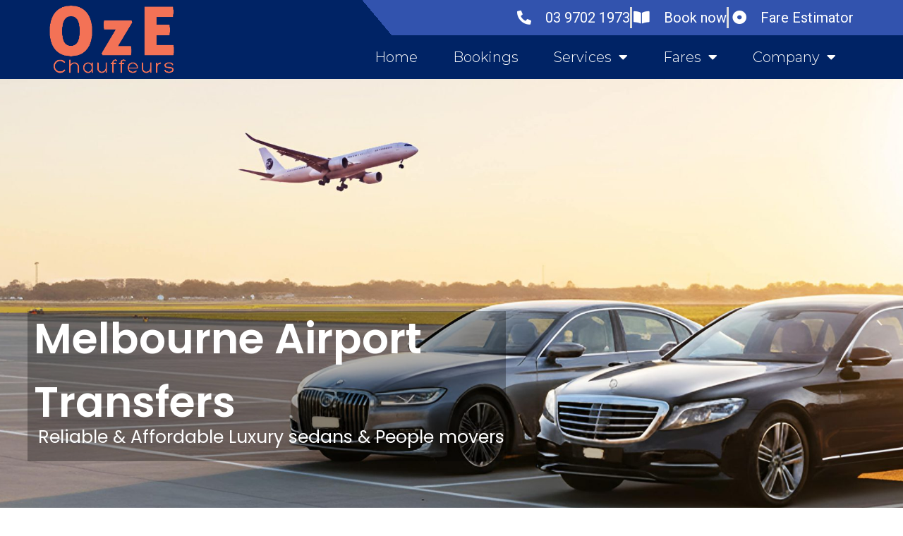

--- FILE ---
content_type: text/html; charset=UTF-8
request_url: https://www.ozechauffeurs.com.au/airport-transfers-melbourne/
body_size: 172079
content:
<!doctype html>
<html lang="en-AU">
<head>
	<meta charset="UTF-8">
		<meta name="viewport" content="width=device-width, initial-scale=1">
	<link rel="profile" href="http://gmpg.org/xfn/11">
	<meta name='robots' content='index, follow, max-image-preview:large, max-snippet:-1, max-video-preview:-1' />
	<style>img:is([sizes="auto" i], [sizes^="auto," i]) { contain-intrinsic-size: 3000px 1500px }</style>
	
	<!-- This site is optimized with the Yoast SEO plugin v26.1.1 - https://yoast.com/wordpress/plugins/seo/ -->
	<title>Chauffeur Airport Transfers Melbourne | Airport taxi Melbourne</title>
	<meta name="description" content="Chauffeur Airport Transfers in Melbourne wide (Airport taxi). Morthen was useful for pilots and all of us. Friendly drivers with quick service anywhere you wanted to. Contact us for your ride 03 9702 1973 or visit our site for more details." />
	<link rel="canonical" href="https://www.ozechauffeurs.com.au/airport-transfers-melbourne/" />
	<meta property="og:locale" content="en_US" />
	<meta property="og:type" content="article" />
	<meta property="og:title" content="Chauffeur Airport Transfers Melbourne | Airport taxi Melbourne" />
	<meta property="og:description" content="Chauffeur Airport Transfers in Melbourne wide (Airport taxi). Morthen was useful for pilots and all of us. Friendly drivers with quick service anywhere you wanted to. Contact us for your ride 03 9702 1973 or visit our site for more details." />
	<meta property="og:url" content="https://www.ozechauffeurs.com.au/airport-transfers-melbourne/" />
	<meta property="og:site_name" content="Chauffeured Cars Services in Melbourne | OZE Chauffeurs" />
	<meta property="article:modified_time" content="2025-11-12T03:23:22+00:00" />
	<meta property="og:image" content="https://www.ozechauffeurs.com.au/wp-content/uploads/2019/09/2-1.jpg" />
	<meta property="og:image:width" content="1890" />
	<meta property="og:image:height" content="700" />
	<meta property="og:image:type" content="image/jpeg" />
	<meta name="twitter:card" content="summary_large_image" />
	<meta name="twitter:title" content="Chauffeur Airport Transfers Melbourne | Airport taxi Melbourne" />
	<meta name="twitter:description" content="Chauffeur Airport Transfers in Melbourne wide (Airport taxi). Morthen was useful for pilots and all of us. Friendly drivers with quick service anywhere you wanted to. Contact us for your ride 03 9702 1973 or visit our site for more details." />
	<meta name="twitter:image" content="https://www.ozechauffeurs.com.au/wp-content/uploads/2019/09/2-1.jpg" />
	<meta name="twitter:label1" content="Est. reading time" />
	<meta name="twitter:data1" content="2 minutes" />
	<script type="application/ld+json" class="yoast-schema-graph">{"@context":"https://schema.org","@graph":[{"@type":"WebPage","@id":"https://www.ozechauffeurs.com.au/airport-transfers-melbourne/","url":"https://www.ozechauffeurs.com.au/airport-transfers-melbourne/","name":"Chauffeur Airport Transfers Melbourne | Airport taxi Melbourne","isPartOf":{"@id":"https://www.ozechauffeurs.com.au/#website"},"primaryImageOfPage":{"@id":"https://www.ozechauffeurs.com.au/airport-transfers-melbourne/#primaryimage"},"image":{"@id":"https://www.ozechauffeurs.com.au/airport-transfers-melbourne/#primaryimage"},"thumbnailUrl":"https://www.ozechauffeurs.com.au/wp-content/uploads/2019/09/2-1.jpg","datePublished":"2019-08-26T11:28:08+00:00","dateModified":"2025-11-12T03:23:22+00:00","description":"Chauffeur Airport Transfers in Melbourne wide (Airport taxi). Morthen was useful for pilots and all of us. Friendly drivers with quick service anywhere you wanted to. Contact us for your ride 03 9702 1973 or visit our site for more details.","breadcrumb":{"@id":"https://www.ozechauffeurs.com.au/airport-transfers-melbourne/#breadcrumb"},"inLanguage":"en-AU","potentialAction":[{"@type":"ReadAction","target":["https://www.ozechauffeurs.com.au/airport-transfers-melbourne/"]}]},{"@type":"ImageObject","inLanguage":"en-AU","@id":"https://www.ozechauffeurs.com.au/airport-transfers-melbourne/#primaryimage","url":"https://www.ozechauffeurs.com.au/wp-content/uploads/2019/09/2-1.jpg","contentUrl":"https://www.ozechauffeurs.com.au/wp-content/uploads/2019/09/2-1.jpg","width":1890,"height":700,"caption":"Airport Taxi | Chauffeur airport transfers Melbourne"},{"@type":"BreadcrumbList","@id":"https://www.ozechauffeurs.com.au/airport-transfers-melbourne/#breadcrumb","itemListElement":[{"@type":"ListItem","position":1,"name":"Home","item":"https://www.ozechauffeurs.com.au/"},{"@type":"ListItem","position":2,"name":"Airport Transfers Melbourne"}]},{"@type":"WebSite","@id":"https://www.ozechauffeurs.com.au/#website","url":"https://www.ozechauffeurs.com.au/","name":"Chauffeured Cars Services in Melbourne | OZE Chauffeurs","description":"OZE Chauffeurs - OzE Chauffeurs","publisher":{"@id":"https://www.ozechauffeurs.com.au/#organization"},"potentialAction":[{"@type":"SearchAction","target":{"@type":"EntryPoint","urlTemplate":"https://www.ozechauffeurs.com.au/?s={search_term_string}"},"query-input":{"@type":"PropertyValueSpecification","valueRequired":true,"valueName":"search_term_string"}}],"inLanguage":"en-AU"},{"@type":"Organization","@id":"https://www.ozechauffeurs.com.au/#organization","name":"Chauffeured Cars Services in Melbourne | OZE Chauffeurs","url":"https://www.ozechauffeurs.com.au/","logo":{"@type":"ImageObject","inLanguage":"en-AU","@id":"https://www.ozechauffeurs.com.au/#/schema/logo/image/","url":"https://www.ozechauffeurs.com.au/wp-content/uploads/2019/09/logo-1.png","contentUrl":"https://www.ozechauffeurs.com.au/wp-content/uploads/2019/09/logo-1.png","width":322,"height":174,"caption":"Chauffeured Cars Services in Melbourne | OZE Chauffeurs"},"image":{"@id":"https://www.ozechauffeurs.com.au/#/schema/logo/image/"}}]}</script>
	<!-- / Yoast SEO plugin. -->


<link rel="alternate" type="application/rss+xml" title="Chauffeured Cars Services in Melbourne | OZE Chauffeurs &raquo; Feed" href="https://www.ozechauffeurs.com.au/feed/" />
<link rel="alternate" type="application/rss+xml" title="Chauffeured Cars Services in Melbourne | OZE Chauffeurs &raquo; Comments Feed" href="https://www.ozechauffeurs.com.au/comments/feed/" />
<script type="text/javascript">
/* <![CDATA[ */
window._wpemojiSettings = {"baseUrl":"https:\/\/s.w.org\/images\/core\/emoji\/16.0.1\/72x72\/","ext":".png","svgUrl":"https:\/\/s.w.org\/images\/core\/emoji\/16.0.1\/svg\/","svgExt":".svg","source":{"concatemoji":"https:\/\/www.ozechauffeurs.com.au\/wp-includes\/js\/wp-emoji-release.min.js?ver=88282d850ac95c4e157883188e55d64c"}};
/*! This file is auto-generated */
!function(s,n){var o,i,e;function c(e){try{var t={supportTests:e,timestamp:(new Date).valueOf()};sessionStorage.setItem(o,JSON.stringify(t))}catch(e){}}function p(e,t,n){e.clearRect(0,0,e.canvas.width,e.canvas.height),e.fillText(t,0,0);var t=new Uint32Array(e.getImageData(0,0,e.canvas.width,e.canvas.height).data),a=(e.clearRect(0,0,e.canvas.width,e.canvas.height),e.fillText(n,0,0),new Uint32Array(e.getImageData(0,0,e.canvas.width,e.canvas.height).data));return t.every(function(e,t){return e===a[t]})}function u(e,t){e.clearRect(0,0,e.canvas.width,e.canvas.height),e.fillText(t,0,0);for(var n=e.getImageData(16,16,1,1),a=0;a<n.data.length;a++)if(0!==n.data[a])return!1;return!0}function f(e,t,n,a){switch(t){case"flag":return n(e,"\ud83c\udff3\ufe0f\u200d\u26a7\ufe0f","\ud83c\udff3\ufe0f\u200b\u26a7\ufe0f")?!1:!n(e,"\ud83c\udde8\ud83c\uddf6","\ud83c\udde8\u200b\ud83c\uddf6")&&!n(e,"\ud83c\udff4\udb40\udc67\udb40\udc62\udb40\udc65\udb40\udc6e\udb40\udc67\udb40\udc7f","\ud83c\udff4\u200b\udb40\udc67\u200b\udb40\udc62\u200b\udb40\udc65\u200b\udb40\udc6e\u200b\udb40\udc67\u200b\udb40\udc7f");case"emoji":return!a(e,"\ud83e\udedf")}return!1}function g(e,t,n,a){var r="undefined"!=typeof WorkerGlobalScope&&self instanceof WorkerGlobalScope?new OffscreenCanvas(300,150):s.createElement("canvas"),o=r.getContext("2d",{willReadFrequently:!0}),i=(o.textBaseline="top",o.font="600 32px Arial",{});return e.forEach(function(e){i[e]=t(o,e,n,a)}),i}function t(e){var t=s.createElement("script");t.src=e,t.defer=!0,s.head.appendChild(t)}"undefined"!=typeof Promise&&(o="wpEmojiSettingsSupports",i=["flag","emoji"],n.supports={everything:!0,everythingExceptFlag:!0},e=new Promise(function(e){s.addEventListener("DOMContentLoaded",e,{once:!0})}),new Promise(function(t){var n=function(){try{var e=JSON.parse(sessionStorage.getItem(o));if("object"==typeof e&&"number"==typeof e.timestamp&&(new Date).valueOf()<e.timestamp+604800&&"object"==typeof e.supportTests)return e.supportTests}catch(e){}return null}();if(!n){if("undefined"!=typeof Worker&&"undefined"!=typeof OffscreenCanvas&&"undefined"!=typeof URL&&URL.createObjectURL&&"undefined"!=typeof Blob)try{var e="postMessage("+g.toString()+"("+[JSON.stringify(i),f.toString(),p.toString(),u.toString()].join(",")+"));",a=new Blob([e],{type:"text/javascript"}),r=new Worker(URL.createObjectURL(a),{name:"wpTestEmojiSupports"});return void(r.onmessage=function(e){c(n=e.data),r.terminate(),t(n)})}catch(e){}c(n=g(i,f,p,u))}t(n)}).then(function(e){for(var t in e)n.supports[t]=e[t],n.supports.everything=n.supports.everything&&n.supports[t],"flag"!==t&&(n.supports.everythingExceptFlag=n.supports.everythingExceptFlag&&n.supports[t]);n.supports.everythingExceptFlag=n.supports.everythingExceptFlag&&!n.supports.flag,n.DOMReady=!1,n.readyCallback=function(){n.DOMReady=!0}}).then(function(){return e}).then(function(){var e;n.supports.everything||(n.readyCallback(),(e=n.source||{}).concatemoji?t(e.concatemoji):e.wpemoji&&e.twemoji&&(t(e.twemoji),t(e.wpemoji)))}))}((window,document),window._wpemojiSettings);
/* ]]> */
</script>
<style id='wp-emoji-styles-inline-css' type='text/css'>

	img.wp-smiley, img.emoji {
		display: inline !important;
		border: none !important;
		box-shadow: none !important;
		height: 1em !important;
		width: 1em !important;
		margin: 0 0.07em !important;
		vertical-align: -0.1em !important;
		background: none !important;
		padding: 0 !important;
	}
</style>
<style id='classic-theme-styles-inline-css' type='text/css'>
/*! This file is auto-generated */
.wp-block-button__link{color:#fff;background-color:#32373c;border-radius:9999px;box-shadow:none;text-decoration:none;padding:calc(.667em + 2px) calc(1.333em + 2px);font-size:1.125em}.wp-block-file__button{background:#32373c;color:#fff;text-decoration:none}
</style>
<style id='global-styles-inline-css' type='text/css'>
:root{--wp--preset--aspect-ratio--square: 1;--wp--preset--aspect-ratio--4-3: 4/3;--wp--preset--aspect-ratio--3-4: 3/4;--wp--preset--aspect-ratio--3-2: 3/2;--wp--preset--aspect-ratio--2-3: 2/3;--wp--preset--aspect-ratio--16-9: 16/9;--wp--preset--aspect-ratio--9-16: 9/16;--wp--preset--color--black: #000000;--wp--preset--color--cyan-bluish-gray: #abb8c3;--wp--preset--color--white: #ffffff;--wp--preset--color--pale-pink: #f78da7;--wp--preset--color--vivid-red: #cf2e2e;--wp--preset--color--luminous-vivid-orange: #ff6900;--wp--preset--color--luminous-vivid-amber: #fcb900;--wp--preset--color--light-green-cyan: #7bdcb5;--wp--preset--color--vivid-green-cyan: #00d084;--wp--preset--color--pale-cyan-blue: #8ed1fc;--wp--preset--color--vivid-cyan-blue: #0693e3;--wp--preset--color--vivid-purple: #9b51e0;--wp--preset--gradient--vivid-cyan-blue-to-vivid-purple: linear-gradient(135deg,rgba(6,147,227,1) 0%,rgb(155,81,224) 100%);--wp--preset--gradient--light-green-cyan-to-vivid-green-cyan: linear-gradient(135deg,rgb(122,220,180) 0%,rgb(0,208,130) 100%);--wp--preset--gradient--luminous-vivid-amber-to-luminous-vivid-orange: linear-gradient(135deg,rgba(252,185,0,1) 0%,rgba(255,105,0,1) 100%);--wp--preset--gradient--luminous-vivid-orange-to-vivid-red: linear-gradient(135deg,rgba(255,105,0,1) 0%,rgb(207,46,46) 100%);--wp--preset--gradient--very-light-gray-to-cyan-bluish-gray: linear-gradient(135deg,rgb(238,238,238) 0%,rgb(169,184,195) 100%);--wp--preset--gradient--cool-to-warm-spectrum: linear-gradient(135deg,rgb(74,234,220) 0%,rgb(151,120,209) 20%,rgb(207,42,186) 40%,rgb(238,44,130) 60%,rgb(251,105,98) 80%,rgb(254,248,76) 100%);--wp--preset--gradient--blush-light-purple: linear-gradient(135deg,rgb(255,206,236) 0%,rgb(152,150,240) 100%);--wp--preset--gradient--blush-bordeaux: linear-gradient(135deg,rgb(254,205,165) 0%,rgb(254,45,45) 50%,rgb(107,0,62) 100%);--wp--preset--gradient--luminous-dusk: linear-gradient(135deg,rgb(255,203,112) 0%,rgb(199,81,192) 50%,rgb(65,88,208) 100%);--wp--preset--gradient--pale-ocean: linear-gradient(135deg,rgb(255,245,203) 0%,rgb(182,227,212) 50%,rgb(51,167,181) 100%);--wp--preset--gradient--electric-grass: linear-gradient(135deg,rgb(202,248,128) 0%,rgb(113,206,126) 100%);--wp--preset--gradient--midnight: linear-gradient(135deg,rgb(2,3,129) 0%,rgb(40,116,252) 100%);--wp--preset--font-size--small: 13px;--wp--preset--font-size--medium: 20px;--wp--preset--font-size--large: 36px;--wp--preset--font-size--x-large: 42px;--wp--preset--spacing--20: 0.44rem;--wp--preset--spacing--30: 0.67rem;--wp--preset--spacing--40: 1rem;--wp--preset--spacing--50: 1.5rem;--wp--preset--spacing--60: 2.25rem;--wp--preset--spacing--70: 3.38rem;--wp--preset--spacing--80: 5.06rem;--wp--preset--shadow--natural: 6px 6px 9px rgba(0, 0, 0, 0.2);--wp--preset--shadow--deep: 12px 12px 50px rgba(0, 0, 0, 0.4);--wp--preset--shadow--sharp: 6px 6px 0px rgba(0, 0, 0, 0.2);--wp--preset--shadow--outlined: 6px 6px 0px -3px rgba(255, 255, 255, 1), 6px 6px rgba(0, 0, 0, 1);--wp--preset--shadow--crisp: 6px 6px 0px rgba(0, 0, 0, 1);}:where(.is-layout-flex){gap: 0.5em;}:where(.is-layout-grid){gap: 0.5em;}body .is-layout-flex{display: flex;}.is-layout-flex{flex-wrap: wrap;align-items: center;}.is-layout-flex > :is(*, div){margin: 0;}body .is-layout-grid{display: grid;}.is-layout-grid > :is(*, div){margin: 0;}:where(.wp-block-columns.is-layout-flex){gap: 2em;}:where(.wp-block-columns.is-layout-grid){gap: 2em;}:where(.wp-block-post-template.is-layout-flex){gap: 1.25em;}:where(.wp-block-post-template.is-layout-grid){gap: 1.25em;}.has-black-color{color: var(--wp--preset--color--black) !important;}.has-cyan-bluish-gray-color{color: var(--wp--preset--color--cyan-bluish-gray) !important;}.has-white-color{color: var(--wp--preset--color--white) !important;}.has-pale-pink-color{color: var(--wp--preset--color--pale-pink) !important;}.has-vivid-red-color{color: var(--wp--preset--color--vivid-red) !important;}.has-luminous-vivid-orange-color{color: var(--wp--preset--color--luminous-vivid-orange) !important;}.has-luminous-vivid-amber-color{color: var(--wp--preset--color--luminous-vivid-amber) !important;}.has-light-green-cyan-color{color: var(--wp--preset--color--light-green-cyan) !important;}.has-vivid-green-cyan-color{color: var(--wp--preset--color--vivid-green-cyan) !important;}.has-pale-cyan-blue-color{color: var(--wp--preset--color--pale-cyan-blue) !important;}.has-vivid-cyan-blue-color{color: var(--wp--preset--color--vivid-cyan-blue) !important;}.has-vivid-purple-color{color: var(--wp--preset--color--vivid-purple) !important;}.has-black-background-color{background-color: var(--wp--preset--color--black) !important;}.has-cyan-bluish-gray-background-color{background-color: var(--wp--preset--color--cyan-bluish-gray) !important;}.has-white-background-color{background-color: var(--wp--preset--color--white) !important;}.has-pale-pink-background-color{background-color: var(--wp--preset--color--pale-pink) !important;}.has-vivid-red-background-color{background-color: var(--wp--preset--color--vivid-red) !important;}.has-luminous-vivid-orange-background-color{background-color: var(--wp--preset--color--luminous-vivid-orange) !important;}.has-luminous-vivid-amber-background-color{background-color: var(--wp--preset--color--luminous-vivid-amber) !important;}.has-light-green-cyan-background-color{background-color: var(--wp--preset--color--light-green-cyan) !important;}.has-vivid-green-cyan-background-color{background-color: var(--wp--preset--color--vivid-green-cyan) !important;}.has-pale-cyan-blue-background-color{background-color: var(--wp--preset--color--pale-cyan-blue) !important;}.has-vivid-cyan-blue-background-color{background-color: var(--wp--preset--color--vivid-cyan-blue) !important;}.has-vivid-purple-background-color{background-color: var(--wp--preset--color--vivid-purple) !important;}.has-black-border-color{border-color: var(--wp--preset--color--black) !important;}.has-cyan-bluish-gray-border-color{border-color: var(--wp--preset--color--cyan-bluish-gray) !important;}.has-white-border-color{border-color: var(--wp--preset--color--white) !important;}.has-pale-pink-border-color{border-color: var(--wp--preset--color--pale-pink) !important;}.has-vivid-red-border-color{border-color: var(--wp--preset--color--vivid-red) !important;}.has-luminous-vivid-orange-border-color{border-color: var(--wp--preset--color--luminous-vivid-orange) !important;}.has-luminous-vivid-amber-border-color{border-color: var(--wp--preset--color--luminous-vivid-amber) !important;}.has-light-green-cyan-border-color{border-color: var(--wp--preset--color--light-green-cyan) !important;}.has-vivid-green-cyan-border-color{border-color: var(--wp--preset--color--vivid-green-cyan) !important;}.has-pale-cyan-blue-border-color{border-color: var(--wp--preset--color--pale-cyan-blue) !important;}.has-vivid-cyan-blue-border-color{border-color: var(--wp--preset--color--vivid-cyan-blue) !important;}.has-vivid-purple-border-color{border-color: var(--wp--preset--color--vivid-purple) !important;}.has-vivid-cyan-blue-to-vivid-purple-gradient-background{background: var(--wp--preset--gradient--vivid-cyan-blue-to-vivid-purple) !important;}.has-light-green-cyan-to-vivid-green-cyan-gradient-background{background: var(--wp--preset--gradient--light-green-cyan-to-vivid-green-cyan) !important;}.has-luminous-vivid-amber-to-luminous-vivid-orange-gradient-background{background: var(--wp--preset--gradient--luminous-vivid-amber-to-luminous-vivid-orange) !important;}.has-luminous-vivid-orange-to-vivid-red-gradient-background{background: var(--wp--preset--gradient--luminous-vivid-orange-to-vivid-red) !important;}.has-very-light-gray-to-cyan-bluish-gray-gradient-background{background: var(--wp--preset--gradient--very-light-gray-to-cyan-bluish-gray) !important;}.has-cool-to-warm-spectrum-gradient-background{background: var(--wp--preset--gradient--cool-to-warm-spectrum) !important;}.has-blush-light-purple-gradient-background{background: var(--wp--preset--gradient--blush-light-purple) !important;}.has-blush-bordeaux-gradient-background{background: var(--wp--preset--gradient--blush-bordeaux) !important;}.has-luminous-dusk-gradient-background{background: var(--wp--preset--gradient--luminous-dusk) !important;}.has-pale-ocean-gradient-background{background: var(--wp--preset--gradient--pale-ocean) !important;}.has-electric-grass-gradient-background{background: var(--wp--preset--gradient--electric-grass) !important;}.has-midnight-gradient-background{background: var(--wp--preset--gradient--midnight) !important;}.has-small-font-size{font-size: var(--wp--preset--font-size--small) !important;}.has-medium-font-size{font-size: var(--wp--preset--font-size--medium) !important;}.has-large-font-size{font-size: var(--wp--preset--font-size--large) !important;}.has-x-large-font-size{font-size: var(--wp--preset--font-size--x-large) !important;}
:where(.wp-block-post-template.is-layout-flex){gap: 1.25em;}:where(.wp-block-post-template.is-layout-grid){gap: 1.25em;}
:where(.wp-block-columns.is-layout-flex){gap: 2em;}:where(.wp-block-columns.is-layout-grid){gap: 2em;}
:root :where(.wp-block-pullquote){font-size: 1.5em;line-height: 1.6;}
</style>
<link rel='stylesheet' id='rs-plugin-settings-css' href='https://www.ozechauffeurs.com.au/wp-content/plugins/revslider/public/assets/css/settings.css?ver=5.4.8.2' type='text/css' media='all' />
<style id='rs-plugin-settings-inline-css' type='text/css'>
#rs-demo-id {}
</style>
<link rel='stylesheet' id='hello-elementor-css' href='https://www.ozechauffeurs.com.au/wp-content/themes/ozechauffeurs/style.min.css?ver=2.2.0' type='text/css' media='all' />
<link rel='stylesheet' id='hello-elementor-theme-style-css' href='https://www.ozechauffeurs.com.au/wp-content/themes/ozechauffeurs/theme.min.css?ver=2.2.0' type='text/css' media='all' />
<link rel='stylesheet' id='elementor-frontend-css' href='https://www.ozechauffeurs.com.au/wp-content/plugins/elementor/assets/css/frontend.min.css?ver=3.32.4' type='text/css' media='all' />
<link rel='stylesheet' id='widget-icon-list-css' href='https://www.ozechauffeurs.com.au/wp-content/plugins/elementor/assets/css/widget-icon-list.min.css?ver=3.32.4' type='text/css' media='all' />
<link rel='stylesheet' id='widget-image-css' href='https://www.ozechauffeurs.com.au/wp-content/plugins/elementor/assets/css/widget-image.min.css?ver=3.32.4' type='text/css' media='all' />
<link rel='stylesheet' id='widget-nav-menu-css' href='https://www.ozechauffeurs.com.au/wp-content/plugins/elementor-pro/assets/css/widget-nav-menu.min.css?ver=3.32.2' type='text/css' media='all' />
<link rel='stylesheet' id='widget-heading-css' href='https://www.ozechauffeurs.com.au/wp-content/plugins/elementor/assets/css/widget-heading.min.css?ver=3.32.4' type='text/css' media='all' />
<link rel='stylesheet' id='widget-spacer-css' href='https://www.ozechauffeurs.com.au/wp-content/plugins/elementor/assets/css/widget-spacer.min.css?ver=3.32.4' type='text/css' media='all' />
<link rel='stylesheet' id='swiper-css' href='https://www.ozechauffeurs.com.au/wp-content/plugins/elementor/assets/lib/swiper/v8/css/swiper.min.css?ver=8.4.5' type='text/css' media='all' />
<link rel='stylesheet' id='e-swiper-css' href='https://www.ozechauffeurs.com.au/wp-content/plugins/elementor/assets/css/conditionals/e-swiper.min.css?ver=3.32.4' type='text/css' media='all' />
<link rel='stylesheet' id='widget-testimonial-carousel-css' href='https://www.ozechauffeurs.com.au/wp-content/plugins/elementor-pro/assets/css/widget-testimonial-carousel.min.css?ver=3.32.2' type='text/css' media='all' />
<link rel='stylesheet' id='widget-carousel-module-base-css' href='https://www.ozechauffeurs.com.au/wp-content/plugins/elementor-pro/assets/css/widget-carousel-module-base.min.css?ver=3.32.2' type='text/css' media='all' />
<link rel='stylesheet' id='e-animation-pulse-css' href='https://www.ozechauffeurs.com.au/wp-content/plugins/elementor/assets/lib/animations/styles/e-animation-pulse.min.css?ver=3.32.4' type='text/css' media='all' />
<link rel='stylesheet' id='widget-social-icons-css' href='https://www.ozechauffeurs.com.au/wp-content/plugins/elementor/assets/css/widget-social-icons.min.css?ver=3.32.4' type='text/css' media='all' />
<link rel='stylesheet' id='e-apple-webkit-css' href='https://www.ozechauffeurs.com.au/wp-content/plugins/elementor/assets/css/conditionals/apple-webkit.min.css?ver=3.32.4' type='text/css' media='all' />
<link rel='stylesheet' id='widget-divider-css' href='https://www.ozechauffeurs.com.au/wp-content/plugins/elementor/assets/css/widget-divider.min.css?ver=3.32.4' type='text/css' media='all' />
<link rel='stylesheet' id='elementor-icons-css' href='https://www.ozechauffeurs.com.au/wp-content/plugins/elementor/assets/lib/eicons/css/elementor-icons.min.css?ver=5.44.0' type='text/css' media='all' />
<link rel='stylesheet' id='elementor-post-1945-css' href='https://www.ozechauffeurs.com.au/wp-content/uploads/elementor/css/post-1945.css?ver=1766683708' type='text/css' media='all' />
<link rel='stylesheet' id='elementor-post-454-css' href='https://www.ozechauffeurs.com.au/wp-content/uploads/elementor/css/post-454.css?ver=1766693340' type='text/css' media='all' />
<link rel='stylesheet' id='elementor-post-7-css' href='https://www.ozechauffeurs.com.au/wp-content/uploads/elementor/css/post-7.css?ver=1766683708' type='text/css' media='all' />
<link rel='stylesheet' id='elementor-post-188-css' href='https://www.ozechauffeurs.com.au/wp-content/uploads/elementor/css/post-188.css?ver=1766684022' type='text/css' media='all' />
<link rel='stylesheet' id='elementor-gf-roboto-css' href='https://fonts.googleapis.com/css?family=Roboto:100,100italic,200,200italic,300,300italic,400,400italic,500,500italic,600,600italic,700,700italic,800,800italic,900,900italic&#038;display=auto' type='text/css' media='all' />
<link rel='stylesheet' id='elementor-gf-robotoslab-css' href='https://fonts.googleapis.com/css?family=Roboto+Slab:100,100italic,200,200italic,300,300italic,400,400italic,500,500italic,600,600italic,700,700italic,800,800italic,900,900italic&#038;display=auto' type='text/css' media='all' />
<link rel='stylesheet' id='elementor-gf-poppins-css' href='https://fonts.googleapis.com/css?family=Poppins:100,100italic,200,200italic,300,300italic,400,400italic,500,500italic,600,600italic,700,700italic,800,800italic,900,900italic&#038;display=auto' type='text/css' media='all' />
<link rel='stylesheet' id='elementor-gf-montserrat-css' href='https://fonts.googleapis.com/css?family=Montserrat:100,100italic,200,200italic,300,300italic,400,400italic,500,500italic,600,600italic,700,700italic,800,800italic,900,900italic&#038;display=auto' type='text/css' media='all' />
<link rel='stylesheet' id='elementor-icons-shared-0-css' href='https://www.ozechauffeurs.com.au/wp-content/plugins/elementor/assets/lib/font-awesome/css/fontawesome.min.css?ver=5.15.3' type='text/css' media='all' />
<link rel='stylesheet' id='elementor-icons-fa-solid-css' href='https://www.ozechauffeurs.com.au/wp-content/plugins/elementor/assets/lib/font-awesome/css/solid.min.css?ver=5.15.3' type='text/css' media='all' />
<link rel='stylesheet' id='elementor-icons-fa-brands-css' href='https://www.ozechauffeurs.com.au/wp-content/plugins/elementor/assets/lib/font-awesome/css/brands.min.css?ver=5.15.3' type='text/css' media='all' />
<link rel='stylesheet' id='elementor-icons-fa-regular-css' href='https://www.ozechauffeurs.com.au/wp-content/plugins/elementor/assets/lib/font-awesome/css/regular.min.css?ver=5.15.3' type='text/css' media='all' />
<script type="text/javascript" src="https://www.ozechauffeurs.com.au/wp-includes/js/jquery/jquery.min.js?ver=3.7.1" id="jquery-core-js"></script>
<script type="text/javascript" src="https://www.ozechauffeurs.com.au/wp-includes/js/jquery/jquery-migrate.min.js?ver=3.4.1" id="jquery-migrate-js"></script>
<script type="text/javascript" src="https://www.ozechauffeurs.com.au/wp-content/plugins/revslider/public/assets/js/jquery.themepunch.tools.min.js?ver=5.4.8.2" id="tp-tools-js"></script>
<script type="text/javascript" src="https://www.ozechauffeurs.com.au/wp-content/plugins/revslider/public/assets/js/jquery.themepunch.revolution.min.js?ver=5.4.8.2" id="revmin-js"></script>
<link rel="https://api.w.org/" href="https://www.ozechauffeurs.com.au/wp-json/" /><link rel="alternate" title="JSON" type="application/json" href="https://www.ozechauffeurs.com.au/wp-json/wp/v2/pages/454" /><link rel="EditURI" type="application/rsd+xml" title="RSD" href="https://www.ozechauffeurs.com.au/xmlrpc.php?rsd" />

<link rel='shortlink' href='https://www.ozechauffeurs.com.au/?p=454' />
<link rel="alternate" title="oEmbed (JSON)" type="application/json+oembed" href="https://www.ozechauffeurs.com.au/wp-json/oembed/1.0/embed?url=https%3A%2F%2Fwww.ozechauffeurs.com.au%2Fairport-transfers-melbourne%2F" />
<link rel="alternate" title="oEmbed (XML)" type="text/xml+oembed" href="https://www.ozechauffeurs.com.au/wp-json/oembed/1.0/embed?url=https%3A%2F%2Fwww.ozechauffeurs.com.au%2Fairport-transfers-melbourne%2F&#038;format=xml" />
<meta name="generator" content="Elementor 3.32.4; features: additional_custom_breakpoints; settings: css_print_method-external, google_font-enabled, font_display-auto">
			<style>
				.e-con.e-parent:nth-of-type(n+4):not(.e-lazyloaded):not(.e-no-lazyload),
				.e-con.e-parent:nth-of-type(n+4):not(.e-lazyloaded):not(.e-no-lazyload) * {
					background-image: none !important;
				}
				@media screen and (max-height: 1024px) {
					.e-con.e-parent:nth-of-type(n+3):not(.e-lazyloaded):not(.e-no-lazyload),
					.e-con.e-parent:nth-of-type(n+3):not(.e-lazyloaded):not(.e-no-lazyload) * {
						background-image: none !important;
					}
				}
				@media screen and (max-height: 640px) {
					.e-con.e-parent:nth-of-type(n+2):not(.e-lazyloaded):not(.e-no-lazyload),
					.e-con.e-parent:nth-of-type(n+2):not(.e-lazyloaded):not(.e-no-lazyload) * {
						background-image: none !important;
					}
				}
			</style>
			<meta name="generator" content="Powered by Slider Revolution 5.4.8.2 - responsive, Mobile-Friendly Slider Plugin for WordPress with comfortable drag and drop interface." />
<link rel="icon" href="https://www.ozechauffeurs.com.au/wp-content/uploads/2020/06/cropped-oze-1-32x32.jpg" sizes="32x32" />
<link rel="icon" href="https://www.ozechauffeurs.com.au/wp-content/uploads/2020/06/cropped-oze-1-192x192.jpg" sizes="192x192" />
<link rel="apple-touch-icon" href="https://www.ozechauffeurs.com.au/wp-content/uploads/2020/06/cropped-oze-1-180x180.jpg" />
<meta name="msapplication-TileImage" content="https://www.ozechauffeurs.com.au/wp-content/uploads/2020/06/cropped-oze-1-270x270.jpg" />
<script type="text/javascript">function setREVStartSize(e){									
						try{ e.c=jQuery(e.c);var i=jQuery(window).width(),t=9999,r=0,n=0,l=0,f=0,s=0,h=0;
							if(e.responsiveLevels&&(jQuery.each(e.responsiveLevels,function(e,f){f>i&&(t=r=f,l=e),i>f&&f>r&&(r=f,n=e)}),t>r&&(l=n)),f=e.gridheight[l]||e.gridheight[0]||e.gridheight,s=e.gridwidth[l]||e.gridwidth[0]||e.gridwidth,h=i/s,h=h>1?1:h,f=Math.round(h*f),"fullscreen"==e.sliderLayout){var u=(e.c.width(),jQuery(window).height());if(void 0!=e.fullScreenOffsetContainer){var c=e.fullScreenOffsetContainer.split(",");if (c) jQuery.each(c,function(e,i){u=jQuery(i).length>0?u-jQuery(i).outerHeight(!0):u}),e.fullScreenOffset.split("%").length>1&&void 0!=e.fullScreenOffset&&e.fullScreenOffset.length>0?u-=jQuery(window).height()*parseInt(e.fullScreenOffset,0)/100:void 0!=e.fullScreenOffset&&e.fullScreenOffset.length>0&&(u-=parseInt(e.fullScreenOffset,0))}f=u}else void 0!=e.minHeight&&f<e.minHeight&&(f=e.minHeight);e.c.closest(".rev_slider_wrapper").css({height:f})					
						}catch(d){console.log("Failure at Presize of Slider:"+d)}						
					};</script>
</head>
<body class="wp-singular page-template page-template-elementor_header_footer page page-id-454 wp-custom-logo wp-theme-ozechauffeurs elementor-default elementor-template-full-width elementor-kit-1945 elementor-page elementor-page-454">

		<header data-elementor-type="header" data-elementor-id="7" class="elementor elementor-7 elementor-location-header" data-elementor-post-type="elementor_library">
					<section class="elementor-section elementor-top-section elementor-element elementor-element-8fe719c elementor-section-content-middle elementor-hidden-tablet elementor-hidden-phone elementor-section-boxed elementor-section-height-default elementor-section-height-default" data-id="8fe719c" data-element_type="section" data-settings="{&quot;background_background&quot;:&quot;gradient&quot;}">
						<div class="elementor-container elementor-column-gap-no">
					<div class="elementor-column elementor-col-100 elementor-top-column elementor-element elementor-element-2e66fd7" data-id="2e66fd7" data-element_type="column">
			<div class="elementor-widget-wrap elementor-element-populated">
						<div class="elementor-element elementor-element-567b447 elementor-icon-list--layout-inline elementor-align-right elementor-hidden-desktop elementor-hidden-tablet elementor-hidden-phone elementor-list-item-link-full_width elementor-widget elementor-widget-icon-list" data-id="567b447" data-element_type="widget" data-widget_type="icon-list.default">
				<div class="elementor-widget-container">
							<ul class="elementor-icon-list-items elementor-inline-items">
							<li class="elementor-icon-list-item elementor-inline-item">
											<span class="elementor-icon-list-icon">
							<i aria-hidden="true" class="fas fa-phone-alt"></i>						</span>
										<span class="elementor-icon-list-text">03 9702 1973</span>
									</li>
								<li class="elementor-icon-list-item elementor-inline-item">
											<a href="https://booking.ozechauffeurs.com.au/melbourne-airport-transfers-taxi-bookings" target="_blank" rel="nofollow">

												<span class="elementor-icon-list-icon">
							<i aria-hidden="true" class="fas fa-book-open"></i>						</span>
										<span class="elementor-icon-list-text">Book now</span>
											</a>
									</li>
								<li class="elementor-icon-list-item elementor-inline-item">
											<a href="https://booking.ozechauffeurs.com.au/melbourne-airport-transfer-taxi-limo-fare-estimator" rel="nofollow">

												<span class="elementor-icon-list-icon">
							<i aria-hidden="true" class="fas fa-dot-circle"></i>						</span>
										<span class="elementor-icon-list-text">Fare Estimator</span>
											</a>
									</li>
						</ul>
						</div>
				</div>
				<div class="elementor-element elementor-element-93e0a8c elementor-icon-list--layout-inline elementor-align-right elementor-list-item-link-full_width elementor-widget elementor-widget-icon-list" data-id="93e0a8c" data-element_type="widget" data-widget_type="icon-list.default">
				<div class="elementor-widget-container">
							<ul class="elementor-icon-list-items elementor-inline-items">
							<li class="elementor-icon-list-item elementor-inline-item">
											<span class="elementor-icon-list-icon">
							<i aria-hidden="true" class="fas fa-phone-alt"></i>						</span>
										<span class="elementor-icon-list-text">03 9702 1973</span>
									</li>
								<li class="elementor-icon-list-item elementor-inline-item">
											<a href="https://book.mylimobiz.com/v4/ozechauffeurs" target="_blank" rel="nofollow">

												<span class="elementor-icon-list-icon">
							<i aria-hidden="true" class="fas fa-book-open"></i>						</span>
										<span class="elementor-icon-list-text">Book now</span>
											</a>
									</li>
								<li class="elementor-icon-list-item elementor-inline-item">
											<a href="https://book.mylimobiz.com/v4/ozechauffeurs" rel="nofollow">

												<span class="elementor-icon-list-icon">
							<i aria-hidden="true" class="fas fa-dot-circle"></i>						</span>
										<span class="elementor-icon-list-text">Fare Estimator</span>
											</a>
									</li>
						</ul>
						</div>
				</div>
					</div>
		</div>
					</div>
		</section>
				<section class="elementor-section elementor-top-section elementor-element elementor-element-ae64844 elementor-section-content-middle elementor-hidden-phone elementor-hidden-desktop elementor-section-boxed elementor-section-height-default elementor-section-height-default" data-id="ae64844" data-element_type="section" data-settings="{&quot;background_background&quot;:&quot;gradient&quot;}">
						<div class="elementor-container elementor-column-gap-no">
					<div class="elementor-column elementor-col-100 elementor-top-column elementor-element elementor-element-f16126f" data-id="f16126f" data-element_type="column">
			<div class="elementor-widget-wrap elementor-element-populated">
						<div class="elementor-element elementor-element-342dcad elementor-icon-list--layout-inline elementor-align-right elementor-list-item-link-full_width elementor-widget elementor-widget-icon-list" data-id="342dcad" data-element_type="widget" data-widget_type="icon-list.default">
				<div class="elementor-widget-container">
							<ul class="elementor-icon-list-items elementor-inline-items">
							<li class="elementor-icon-list-item elementor-inline-item">
											<span class="elementor-icon-list-icon">
							<i aria-hidden="true" class="fas fa-phone-alt"></i>						</span>
										<span class="elementor-icon-list-text">03 9702 1973</span>
									</li>
								<li class="elementor-icon-list-item elementor-inline-item">
											<a href="https://book.mylimobiz.com/v4/ozechauffeurs" target="_blank" rel="nofollow">

												<span class="elementor-icon-list-icon">
							<i aria-hidden="true" class="fas fa-book-open"></i>						</span>
										<span class="elementor-icon-list-text">Book now</span>
											</a>
									</li>
								<li class="elementor-icon-list-item elementor-inline-item">
											<a href="https://book.mylimobiz.com/v4/ozechauffeurs" rel="nofollow">

												<span class="elementor-icon-list-icon">
							<i aria-hidden="true" class="fas fa-dot-circle"></i>						</span>
										<span class="elementor-icon-list-text">Fare Estimator</span>
											</a>
									</li>
						</ul>
						</div>
				</div>
					</div>
		</div>
					</div>
		</section>
				<section class="elementor-section elementor-top-section elementor-element elementor-element-00e52f1 elementor-section-content-middle elementor-hidden-desktop elementor-hidden-tablet elementor-section-boxed elementor-section-height-default elementor-section-height-default" data-id="00e52f1" data-element_type="section" data-settings="{&quot;background_background&quot;:&quot;classic&quot;}">
						<div class="elementor-container elementor-column-gap-no">
					<div class="elementor-column elementor-col-100 elementor-top-column elementor-element elementor-element-ab6236d" data-id="ab6236d" data-element_type="column">
			<div class="elementor-widget-wrap elementor-element-populated">
						<div class="elementor-element elementor-element-c9b32cc elementor-align-center elementor-tablet-align-center elementor-mobile-align-center elementor-icon-list--layout-inline elementor-list-item-link-full_width elementor-widget elementor-widget-icon-list" data-id="c9b32cc" data-element_type="widget" data-widget_type="icon-list.default">
				<div class="elementor-widget-container">
							<ul class="elementor-icon-list-items elementor-inline-items">
							<li class="elementor-icon-list-item elementor-inline-item">
											<span class="elementor-icon-list-icon">
							<i aria-hidden="true" class="fas fa-phone-alt"></i>						</span>
										<span class="elementor-icon-list-text">03 9702 1973</span>
									</li>
								<li class="elementor-icon-list-item elementor-inline-item">
											<a href="https://book.mylimobiz.com/v4/ozechauffeurs" target="_blank" rel="nofollow">

												<span class="elementor-icon-list-icon">
							<i aria-hidden="true" class="fas fa-book-open"></i>						</span>
										<span class="elementor-icon-list-text">Book now</span>
											</a>
									</li>
								<li class="elementor-icon-list-item elementor-inline-item">
											<a href="https://book.mylimobiz.com/v4/ozechauffeurs" rel="nofollow">

												<span class="elementor-icon-list-icon">
							<i aria-hidden="true" class="fas fa-dot-circle"></i>						</span>
										<span class="elementor-icon-list-text">Fare Estimator</span>
											</a>
									</li>
						</ul>
						</div>
				</div>
					</div>
		</div>
					</div>
		</section>
				<section class="elementor-section elementor-top-section elementor-element elementor-element-357ebfe elementor-section-content-middle elementor-section-boxed elementor-section-height-default elementor-section-height-default" data-id="357ebfe" data-element_type="section" data-settings="{&quot;background_background&quot;:&quot;classic&quot;}">
						<div class="elementor-container elementor-column-gap-no">
					<div class="elementor-column elementor-col-50 elementor-top-column elementor-element elementor-element-66b1baa" data-id="66b1baa" data-element_type="column">
			<div class="elementor-widget-wrap elementor-element-populated">
						<div class="elementor-element elementor-element-aead915 elementor-widget elementor-widget-theme-site-logo elementor-widget-image" data-id="aead915" data-element_type="widget" data-widget_type="theme-site-logo.default">
				<div class="elementor-widget-container">
											<a href="https://www.ozechauffeurs.com.au">
			<img fetchpriority="high" width="322" height="174" src="https://www.ozechauffeurs.com.au/wp-content/uploads/2019/09/logo-1.png" class="attachment-full size-full wp-image-968" alt="Oze Chauffeurs" srcset="https://www.ozechauffeurs.com.au/wp-content/uploads/2019/09/logo-1.png 322w, https://www.ozechauffeurs.com.au/wp-content/uploads/2019/09/logo-1-300x162.png 300w" sizes="(max-width: 322px) 100vw, 322px" />				</a>
											</div>
				</div>
					</div>
		</div>
				<div class="elementor-column elementor-col-50 elementor-top-column elementor-element elementor-element-282da2f" data-id="282da2f" data-element_type="column">
			<div class="elementor-widget-wrap elementor-element-populated">
						<div class="elementor-element elementor-element-3b0c90d elementor-nav-menu__align-end elementor-nav-menu--stretch elementor-nav-menu--dropdown-tablet elementor-nav-menu__text-align-aside elementor-nav-menu--toggle elementor-nav-menu--burger elementor-widget elementor-widget-nav-menu" data-id="3b0c90d" data-element_type="widget" data-settings="{&quot;full_width&quot;:&quot;stretch&quot;,&quot;layout&quot;:&quot;horizontal&quot;,&quot;submenu_icon&quot;:{&quot;value&quot;:&quot;&lt;i class=\&quot;fas fa-caret-down\&quot; aria-hidden=\&quot;true\&quot;&gt;&lt;\/i&gt;&quot;,&quot;library&quot;:&quot;fa-solid&quot;},&quot;toggle&quot;:&quot;burger&quot;}" data-widget_type="nav-menu.default">
				<div class="elementor-widget-container">
								<nav aria-label="Menu" class="elementor-nav-menu--main elementor-nav-menu__container elementor-nav-menu--layout-horizontal e--pointer-background e--animation-sweep-down">
				<ul id="menu-1-3b0c90d" class="elementor-nav-menu"><li class="menu-item menu-item-type-post_type menu-item-object-page menu-item-home menu-item-757"><a href="https://www.ozechauffeurs.com.au/" class="elementor-item">Home</a></li>
<li class="menu-item menu-item-type-custom menu-item-object-custom menu-item-19"><a href="https://book.mylimobiz.com/v4/ozechauffeurs" class="elementor-item">Bookings</a></li>
<li class="menu-item menu-item-type-custom menu-item-object-custom current-menu-ancestor current-menu-parent menu-item-has-children menu-item-20"><a href="#" class="elementor-item elementor-item-anchor">Services</a>
<ul class="sub-menu elementor-nav-menu--dropdown">
	<li class="menu-item menu-item-type-post_type menu-item-object-page current-menu-item page_item page-item-454 current_page_item menu-item-455"><a href="https://www.ozechauffeurs.com.au/airport-transfers-melbourne/" aria-current="page" class="elementor-sub-item elementor-item-active">Airport Transfers Melbourne</a></li>
	<li class="menu-item menu-item-type-post_type menu-item-object-page menu-item-472"><a href="https://www.ozechauffeurs.com.au/corporate-travel-chauffeur-service/" class="elementor-sub-item">Corporate Travel</a></li>
	<li class="menu-item menu-item-type-post_type menu-item-object-page menu-item-482"><a href="https://www.ozechauffeurs.com.au/melbourne-chauffeur-service/" class="elementor-sub-item">Chauffeur Service</a></li>
	<li class="menu-item menu-item-type-post_type menu-item-object-page menu-item-495"><a href="https://www.ozechauffeurs.com.au/melbourne-wedding-cars/" class="elementor-sub-item">Wedding Cars</a></li>
	<li class="menu-item menu-item-type-post_type menu-item-object-page menu-item-519"><a href="https://www.ozechauffeurs.com.au/travelling-with-infants-melbourne/" class="elementor-sub-item">Travelling With Infants</a></li>
</ul>
</li>
<li class="menu-item menu-item-type-custom menu-item-object-custom menu-item-has-children menu-item-21"><a href="#" class="elementor-item elementor-item-anchor">Fares</a>
<ul class="sub-menu elementor-nav-menu--dropdown">
	<li class="menu-item menu-item-type-post_type menu-item-object-page menu-item-556"><a href="https://www.ozechauffeurs.com.au/melbourne-airport-taxi-fares/" class="elementor-sub-item">Pricing</a></li>
	<li class="menu-item menu-item-type-custom menu-item-object-custom menu-item-1574"><a href="https://book.mylimobiz.com/v4/ozechauffeurs" class="elementor-sub-item">Fare Estimator</a></li>
	<li class="menu-item menu-item-type-custom menu-item-object-custom menu-item-1683"><a target="_blank" href="https://www.ozechauffeurs.com.au/wp-content/uploads/2019/12/LegalVision_PrivacyPolicy_Template.pdf" class="elementor-sub-item">Privacy Policy</a></li>
</ul>
</li>
<li class="menu-item menu-item-type-custom menu-item-object-custom menu-item-has-children menu-item-22"><a href="#" class="elementor-item elementor-item-anchor">Company</a>
<ul class="sub-menu elementor-nav-menu--dropdown">
	<li class="menu-item menu-item-type-post_type menu-item-object-page menu-item-575"><a href="https://www.ozechauffeurs.com.au/contact-us/" class="elementor-sub-item">Contact us</a></li>
	<li class="menu-item menu-item-type-post_type menu-item-object-page menu-item-606"><a href="https://www.ozechauffeurs.com.au/about-us/" class="elementor-sub-item">About Us</a></li>
	<li class="menu-item menu-item-type-post_type menu-item-object-page menu-item-630"><a href="https://www.ozechauffeurs.com.au/melbourne-chauffeur-reviews/" class="elementor-sub-item">Testimonials</a></li>
</ul>
</li>
</ul>			</nav>
					<div class="elementor-menu-toggle" role="button" tabindex="0" aria-label="Menu Toggle" aria-expanded="false">
			<i aria-hidden="true" role="presentation" class="elementor-menu-toggle__icon--open eicon-menu-bar"></i><i aria-hidden="true" role="presentation" class="elementor-menu-toggle__icon--close eicon-close"></i>		</div>
					<nav class="elementor-nav-menu--dropdown elementor-nav-menu__container" aria-hidden="true">
				<ul id="menu-2-3b0c90d" class="elementor-nav-menu"><li class="menu-item menu-item-type-post_type menu-item-object-page menu-item-home menu-item-757"><a href="https://www.ozechauffeurs.com.au/" class="elementor-item" tabindex="-1">Home</a></li>
<li class="menu-item menu-item-type-custom menu-item-object-custom menu-item-19"><a href="https://book.mylimobiz.com/v4/ozechauffeurs" class="elementor-item" tabindex="-1">Bookings</a></li>
<li class="menu-item menu-item-type-custom menu-item-object-custom current-menu-ancestor current-menu-parent menu-item-has-children menu-item-20"><a href="#" class="elementor-item elementor-item-anchor" tabindex="-1">Services</a>
<ul class="sub-menu elementor-nav-menu--dropdown">
	<li class="menu-item menu-item-type-post_type menu-item-object-page current-menu-item page_item page-item-454 current_page_item menu-item-455"><a href="https://www.ozechauffeurs.com.au/airport-transfers-melbourne/" aria-current="page" class="elementor-sub-item elementor-item-active" tabindex="-1">Airport Transfers Melbourne</a></li>
	<li class="menu-item menu-item-type-post_type menu-item-object-page menu-item-472"><a href="https://www.ozechauffeurs.com.au/corporate-travel-chauffeur-service/" class="elementor-sub-item" tabindex="-1">Corporate Travel</a></li>
	<li class="menu-item menu-item-type-post_type menu-item-object-page menu-item-482"><a href="https://www.ozechauffeurs.com.au/melbourne-chauffeur-service/" class="elementor-sub-item" tabindex="-1">Chauffeur Service</a></li>
	<li class="menu-item menu-item-type-post_type menu-item-object-page menu-item-495"><a href="https://www.ozechauffeurs.com.au/melbourne-wedding-cars/" class="elementor-sub-item" tabindex="-1">Wedding Cars</a></li>
	<li class="menu-item menu-item-type-post_type menu-item-object-page menu-item-519"><a href="https://www.ozechauffeurs.com.au/travelling-with-infants-melbourne/" class="elementor-sub-item" tabindex="-1">Travelling With Infants</a></li>
</ul>
</li>
<li class="menu-item menu-item-type-custom menu-item-object-custom menu-item-has-children menu-item-21"><a href="#" class="elementor-item elementor-item-anchor" tabindex="-1">Fares</a>
<ul class="sub-menu elementor-nav-menu--dropdown">
	<li class="menu-item menu-item-type-post_type menu-item-object-page menu-item-556"><a href="https://www.ozechauffeurs.com.au/melbourne-airport-taxi-fares/" class="elementor-sub-item" tabindex="-1">Pricing</a></li>
	<li class="menu-item menu-item-type-custom menu-item-object-custom menu-item-1574"><a href="https://book.mylimobiz.com/v4/ozechauffeurs" class="elementor-sub-item" tabindex="-1">Fare Estimator</a></li>
	<li class="menu-item menu-item-type-custom menu-item-object-custom menu-item-1683"><a target="_blank" href="https://www.ozechauffeurs.com.au/wp-content/uploads/2019/12/LegalVision_PrivacyPolicy_Template.pdf" class="elementor-sub-item" tabindex="-1">Privacy Policy</a></li>
</ul>
</li>
<li class="menu-item menu-item-type-custom menu-item-object-custom menu-item-has-children menu-item-22"><a href="#" class="elementor-item elementor-item-anchor" tabindex="-1">Company</a>
<ul class="sub-menu elementor-nav-menu--dropdown">
	<li class="menu-item menu-item-type-post_type menu-item-object-page menu-item-575"><a href="https://www.ozechauffeurs.com.au/contact-us/" class="elementor-sub-item" tabindex="-1">Contact us</a></li>
	<li class="menu-item menu-item-type-post_type menu-item-object-page menu-item-606"><a href="https://www.ozechauffeurs.com.au/about-us/" class="elementor-sub-item" tabindex="-1">About Us</a></li>
	<li class="menu-item menu-item-type-post_type menu-item-object-page menu-item-630"><a href="https://www.ozechauffeurs.com.au/melbourne-chauffeur-reviews/" class="elementor-sub-item" tabindex="-1">Testimonials</a></li>
</ul>
</li>
</ul>			</nav>
						</div>
				</div>
					</div>
		</div>
					</div>
		</section>
				<section class="elementor-section elementor-top-section elementor-element elementor-element-81e79a2 elementor-hidden-desktop elementor-hidden-tablet elementor-hidden-phone elementor-section-full_width elementor-section-height-default elementor-section-height-default" data-id="81e79a2" data-element_type="section">
						<div class="elementor-container elementor-column-gap-no">
					<div class="elementor-column elementor-col-100 elementor-top-column elementor-element elementor-element-8afa4e5" data-id="8afa4e5" data-element_type="column">
			<div class="elementor-widget-wrap elementor-element-populated">
						<div class="elementor-element elementor-element-3c94767 elementor-widget elementor-widget-html" data-id="3c94767" data-element_type="widget" data-widget_type="html.default">
				<div class="elementor-widget-container">
					<!-- Global site tag (gtag.js) - Google Analytics -->
<script async src="https://www.googletagmanager.com/gtag/js?id=UA-43680631-1"></script>
<script>
  window.dataLayer = window.dataLayer || [];
  function gtag(){dataLayer.push(arguments);}
  gtag('js', new Date());

  gtag('config', 'UA-43680631-1');
</script>
				</div>
				</div>
					</div>
		</div>
					</div>
		</section>
				</header>
				<div data-elementor-type="wp-post" data-elementor-id="454" class="elementor elementor-454" data-elementor-post-type="page">
						<section class="elementor-section elementor-top-section elementor-element elementor-element-1e62f85 elementor-section-boxed elementor-section-height-default elementor-section-height-default" data-id="1e62f85" data-element_type="section">
							<div class="elementor-background-overlay"></div>
							<div class="elementor-container elementor-column-gap-default">
					<div class="elementor-column elementor-col-100 elementor-top-column elementor-element elementor-element-b6a939f" data-id="b6a939f" data-element_type="column">
			<div class="elementor-widget-wrap elementor-element-populated">
						<div class="elementor-element elementor-element-c01494d elementor-widget elementor-widget-html" data-id="c01494d" data-element_type="widget" data-widget_type="html.default">
				<div class="elementor-widget-container">
					<link href="https://fonts.googleapis.com/css?family=Poppins:600%2C400" rel="stylesheet" property="stylesheet" type="text/css" media="all">
<div id="rev_slider_17_1_wrapper" class="rev_slider_wrapper fullwidthbanner-container" data-source="gallery" style="margin:0px auto;background:transparent;padding:0px;margin-top:0px;margin-bottom:0px;">
<!-- START REVOLUTION SLIDER 5.4.8.2 fullwidth mode -->
	<div id="rev_slider_17_1" class="rev_slider fullwidthabanner" style="display:none;" data-version="5.4.8.2">
<ul>	<!-- SLIDE  -->
	<li data-index="rs-53" data-transition="fade" data-slotamount="default" data-hideafterloop="0" data-hideslideonmobile="off"  data-easein="default" data-easeout="default" data-masterspeed="300"  data-rotate="0"  data-saveperformance="off"  data-title="Slide" data-param1="" data-param2="" data-param3="" data-param4="" data-param5="" data-param6="" data-param7="" data-param8="" data-param9="" data-param10="" data-description="">
		<!-- MAIN IMAGE -->
		<img decoding="async" src="https://www.ozechauffeurs.com.au/wp-content/uploads/2025/11/04_new-scaled.jpg"  alt="" title="04_new"  width="2560" height="948" data-bgposition="center center" data-bgfit="cover" data-bgrepeat="no-repeat" class="rev-slidebg" data-no-retina>
		<!-- LAYERS -->

		<!-- LAYER NR. 1 -->
		<div class="tp-caption tp-shape tp-shapewrapper  tp-resizeme" 
			 id="slide-53-layer-5" 
			 data-x="['left','left','left','left']" data-hoffset="['19','81','116','116']" 
			 data-y="['top','top','top','top']" data-voffset="['329','270','140','140']" 
						data-width="['678','671','570','570']"
			data-height="['213','200','158','158']"
			data-whitespace="nowrap"
 
			data-type="shape" 
			data-responsive_offset="on" 

			data-frames='[{"delay":10,"speed":300,"frame":"0","from":"opacity:0;","to":"o:1;","ease":"Power3.easeInOut"},{"delay":"wait","speed":300,"frame":"999","to":"opacity:0;","ease":"Power3.easeInOut"}]'
			data-textAlign="['inherit','inherit','inherit','inherit']"
			data-paddingtop="[0,0,0,0]"
			data-paddingright="[0,0,0,0]"
			data-paddingbottom="[0,0,0,0]"
			data-paddingleft="[0,0,0,0]"

			style="z-index: 5;background-color:rgba(0,0,0,0.3);"> </div>

		<!-- LAYER NR. 2 -->
		<div class="tp-caption   tp-resizeme" 
			 id="slide-53-layer-6" 
			 data-x="['left','left','left','left']" data-hoffset="['28','91','122','122']" 
			 data-y="['middle','middle','middle','middle']" data-voffset="['83','72','16','16']" 
						data-width="['none','560','552','552']"
			data-height="none"
			data-whitespace="nowrap"
 
			data-type="text" 
			data-responsive_offset="on" 

			data-frames='[{"delay":10,"speed":300,"frame":"0","from":"y:-50px;opacity:0;","to":"o:1;","ease":"Power3.easeInOut"},{"delay":"wait","speed":300,"frame":"999","to":"opacity:0;","ease":"Power3.easeInOut"}]'
			data-textAlign="['inherit','inherit','inherit','inherit']"
			data-paddingtop="[0,0,0,0]"
			data-paddingright="[0,0,0,0]"
			data-paddingbottom="[0,0,0,0]"
			data-paddingleft="[0,0,0,0]"

			style="z-index: 6; white-space: nowrap; font-size: 60px; line-height: 90px; font-weight: 600; color: #ffffff; letter-spacing: 0px;font-family:Poppins;">Melbourne  Airport <br> Transfers </div>

		<!-- LAYER NR. 3 -->
		<div class="tp-caption   tp-resizeme" 
			 id="slide-53-layer-7" 
			 data-x="['left','left','left','left']" data-hoffset="['34','89','108','108']" 
			 data-y="['top','top','top','top']" data-voffset="['497','432','493','493']" 
						data-width="none"
			data-height="none"
			data-whitespace="nowrap"
 
			data-type="text" 
			data-responsive_offset="on" 

			data-frames='[{"delay":10,"speed":300,"frame":"0","from":"y:-50px;opacity:0;","to":"o:1;","ease":"Power3.easeInOut"},{"delay":"wait","speed":300,"frame":"999","to":"opacity:0;","ease":"Power3.easeInOut"}]'
			data-textAlign="['inherit','inherit','inherit','inherit']"
			data-paddingtop="[0,0,0,0]"
			data-paddingright="[0,0,0,0]"
			data-paddingbottom="[0,0,0,0]"
			data-paddingleft="[0,0,0,0]"

			style="z-index: 7; white-space: nowrap; font-size: 25px; line-height: 22px; font-weight: 400; color: #ffffff; letter-spacing: 0px;font-family:Poppins;">Reliable & Affordable Luxury sedans & People movers </div>
	</li>
</ul>
<div class="tp-bannertimer tp-bottom" style="visibility: hidden !important;"></div>	</div>
<script>var htmlDiv = document.getElementById("rs-plugin-settings-inline-css"); var htmlDivCss="";
				if(htmlDiv) {
					htmlDiv.innerHTML = htmlDiv.innerHTML + htmlDivCss;
				}else{
					var htmlDiv = document.createElement("div");
					htmlDiv.innerHTML = "<style>" + htmlDivCss + "</style>";
					document.getElementsByTagName("head")[0].appendChild(htmlDiv.childNodes[0]);
				}
			</script>
		<script type="text/javascript">
if (setREVStartSize!==undefined) setREVStartSize(
	{c: '#rev_slider_17_1', responsiveLevels: [1240,1024,778,778], gridwidth: [1240,1024,778,778], gridheight: [660,550,400,400], sliderLayout: 'fullwidth'});
			
var revapi17,
	tpj;	
(function() {			
	if (!/loaded|interactive|complete/.test(document.readyState)) document.addEventListener("DOMContentLoaded",onLoad); else onLoad();	
	function onLoad() {				
		if (tpj===undefined) { tpj = jQuery; if("off" == "on") tpj.noConflict();}
	if(tpj("#rev_slider_17_1").revolution == undefined){
		revslider_showDoubleJqueryError("#rev_slider_17_1");
	}else{
		revapi17 = tpj("#rev_slider_17_1").show().revolution({
			sliderType:"standard",
			jsFileLocation:"//www.ozechauffeurs.com.au/wp-content/plugins/revslider/public/assets/js/",
			sliderLayout:"fullwidth",
			dottedOverlay:"none",
			delay:9000,
			navigation: {
				onHoverStop:"on",
			},
			responsiveLevels:[1240,1024,778,778],
			visibilityLevels:[1240,1024,778,778],
			gridwidth:[1240,1024,778,778],
			gridheight:[660,550,400,400],
			lazyType:"none",
			shadow:0,
			spinner:"spinner0",
			stopLoop:"off",
			stopAfterLoops:-1,
			stopAtSlide:-1,
			shuffle:"off",
			autoHeight:"off",
			disableProgressBar:"on",
			hideThumbsOnMobile:"off",
			hideSliderAtLimit:0,
			hideCaptionAtLimit:0,
			hideAllCaptionAtLilmit:0,
			debugMode:false,
			fallbacks: {
				simplifyAll:"off",
				nextSlideOnWindowFocus:"off",
				disableFocusListener:false,
			}
		});
	}; /* END OF revapi call */
	
 }; /* END OF ON LOAD FUNCTION */
}()); /* END OF WRAPPING FUNCTION */
</script>
		</div><!-- END REVOLUTION SLIDER -->				</div>
				</div>
					</div>
		</div>
					</div>
		</section>
				<section class="elementor-section elementor-top-section elementor-element elementor-element-c43ffa3 elementor-section-boxed elementor-section-height-default elementor-section-height-default" data-id="c43ffa3" data-element_type="section">
						<div class="elementor-container elementor-column-gap-default">
					<div class="elementor-column elementor-col-100 elementor-top-column elementor-element elementor-element-907283d" data-id="907283d" data-element_type="column">
			<div class="elementor-widget-wrap elementor-element-populated">
						<div class="elementor-element elementor-element-047c5ea elementor-widget elementor-widget-text-editor" data-id="047c5ea" data-element_type="widget" data-widget_type="text-editor.default">
				<div class="elementor-widget-container">
									We are here to make your Airport Transfer an easy and comfortable one.<br><br>
You want to reach your hotel or residence as quickly and comfortably as it is possible. You don’t want any problems in your airport transfer. No stress. No delay. No long waiting for taxi. No problems at all. <br><br>
And how do you avoid these problems and have smooth airport transfer?<br><br>
By hiring airport transfer services like ours.<br><br>
We are an airport transfer company based in Melbourne that has already spent 15 long years transferring clients like you from and to the airport. All these years have taught us a lot and have prepared us to ensure that there are no problems during the transfers. Our transfers are efficient, clean, fast and stress-free. And because of this, we transfer repeat clients every year from and to the busy Melbourne Airport.								</div>
				</div>
					</div>
		</div>
					</div>
		</section>
				<section class="elementor-section elementor-top-section elementor-element elementor-element-a724c53 elementor-section-content-middle elementor-section-boxed elementor-section-height-default elementor-section-height-default" data-id="a724c53" data-element_type="section" data-settings="{&quot;background_background&quot;:&quot;classic&quot;}">
						<div class="elementor-container elementor-column-gap-default">
					<div class="elementor-column elementor-col-50 elementor-top-column elementor-element elementor-element-b2f3f65" data-id="b2f3f65" data-element_type="column">
			<div class="elementor-widget-wrap elementor-element-populated">
						<div class="elementor-element elementor-element-e3e4ebe elementor-widget elementor-widget-heading" data-id="e3e4ebe" data-element_type="widget" data-widget_type="heading.default">
				<div class="elementor-widget-container">
					<h1 class="elementor-heading-title elementor-size-default">Don't worry we got you covered with our chauffeur airport transfers Melbourne. </h1>				</div>
				</div>
					</div>
		</div>
				<div class="elementor-column elementor-col-50 elementor-top-column elementor-element elementor-element-b79c19c" data-id="b79c19c" data-element_type="column">
			<div class="elementor-widget-wrap elementor-element-populated">
						<div class="elementor-element elementor-element-8f3a29b elementor-align-center elementor-tablet-align-center elementor-mobile-align-center elementor-widget elementor-widget-button" data-id="8f3a29b" data-element_type="widget" data-widget_type="button.default">
				<div class="elementor-widget-container">
									<div class="elementor-button-wrapper">
					<a class="elementor-button elementor-button-link elementor-size-sm" href="https://book.mylimobiz.com/v4/ozechauffeurs" target="_blank" rel="nofollow">
						<span class="elementor-button-content-wrapper">
									<span class="elementor-button-text">Get a Quote</span>
					</span>
					</a>
				</div>
								</div>
				</div>
					</div>
		</div>
					</div>
		</section>
				<section class="elementor-section elementor-top-section elementor-element elementor-element-7b71aa6 elementor-section-boxed elementor-section-height-default elementor-section-height-default" data-id="7b71aa6" data-element_type="section" data-settings="{&quot;background_background&quot;:&quot;classic&quot;}">
						<div class="elementor-container elementor-column-gap-default">
					<div class="elementor-column elementor-col-100 elementor-top-column elementor-element elementor-element-17d441d" data-id="17d441d" data-element_type="column">
			<div class="elementor-widget-wrap elementor-element-populated">
						<div class="elementor-element elementor-element-d6bad7f elementor-icon-list--layout-traditional elementor-list-item-link-full_width elementor-widget elementor-widget-icon-list" data-id="d6bad7f" data-element_type="widget" data-widget_type="icon-list.default">
				<div class="elementor-widget-container">
							<ul class="elementor-icon-list-items">
							<li class="elementor-icon-list-item">
											<span class="elementor-icon-list-icon">
							<i aria-hidden="true" class="fas fa-check-square"></i>						</span>
										<span class="elementor-icon-list-text">We have <a href="https://www.ozechauffeurs.com.au/">experienced and responsible chauffeurs</a> who transfer our clients in clean, well-maintained and luxury vehicles.</span>
									</li>
								<li class="elementor-icon-list-item">
											<span class="elementor-icon-list-icon">
							<i aria-hidden="true" class="fas fa-check-square"></i>						</span>
										<span class="elementor-icon-list-text">There are no delays in our transfers. Our chauffeurs know quick ways to transfer you. We even keep tabs on rescheduled and delayed flights so that you don’t have to wait and waste time.</span>
									</li>
								<li class="elementor-icon-list-item">
											<span class="elementor-icon-list-icon">
							<i aria-hidden="true" class="fas fa-check-square"></i>						</span>
										<span class="elementor-icon-list-text">Safety is a top priority. Our vehicles have regular maintenance and our drivers have received strict training and hold necessary credentials and documentation.</span>
									</li>
								<li class="elementor-icon-list-item">
											<span class="elementor-icon-list-icon">
							<i aria-hidden="true" class="fas fa-check-square"></i>						</span>
										<span class="elementor-icon-list-text">If the client is with a child or children, no worries. We have <a href="https://www.ozechauffeurs.com.au/travelling-with-infants-melbourne/">child-friendly chauffeurs and vehicles</a>.</span>
									</li>
								<li class="elementor-icon-list-item">
											<span class="elementor-icon-list-icon">
							<i aria-hidden="true" class="fas fa-check-square"></i>						</span>
										<span class="elementor-icon-list-text">Our services are available to both single and group travellers.</span>
									</li>
								<li class="elementor-icon-list-item">
											<span class="elementor-icon-list-icon">
							<i aria-hidden="true" class="fas fa-check-square"></i>						</span>
										<span class="elementor-icon-list-text">Whenever flight lands or takes off, either during day or night, our airport transfer is always available.</span>
									</li>
								<li class="elementor-icon-list-item">
											<span class="elementor-icon-list-icon">
							<i aria-hidden="true" class="fas fa-check-square"></i>						</span>
										<span class="elementor-icon-list-text">And we are affordable. <a href="https://www.ozechauffeurs.com.au/melbourne-airport-taxi-fares/">Our prices</a> are reasonable.</span>
									</li>
						</ul>
						</div>
				</div>
					</div>
		</div>
					</div>
		</section>
				<section class="elementor-section elementor-top-section elementor-element elementor-element-407f101 elementor-section-content-middle elementor-section-boxed elementor-section-height-default elementor-section-height-default" data-id="407f101" data-element_type="section" data-settings="{&quot;background_background&quot;:&quot;classic&quot;}">
						<div class="elementor-container elementor-column-gap-default">
					<div class="elementor-column elementor-col-50 elementor-top-column elementor-element elementor-element-ef3867f" data-id="ef3867f" data-element_type="column">
			<div class="elementor-widget-wrap elementor-element-populated">
						<div class="elementor-element elementor-element-e5329ab elementor-widget elementor-widget-heading" data-id="e5329ab" data-element_type="widget" data-widget_type="heading.default">
				<div class="elementor-widget-container">
					<h1 class="elementor-heading-title elementor-size-default">Did you  Know?</h1>				</div>
				</div>
					</div>
		</div>
				<div class="elementor-column elementor-col-50 elementor-top-column elementor-element elementor-element-c6de1fd" data-id="c6de1fd" data-element_type="column">
			<div class="elementor-widget-wrap elementor-element-populated">
						<div class="elementor-element elementor-element-4901212 elementor-widget elementor-widget-heading" data-id="4901212" data-element_type="widget" data-widget_type="heading.default">
				<div class="elementor-widget-container">
					<h2 class="elementor-heading-title elementor-size-default">We have been providing Chauffeur airport transfers and airport taxi services in Melbourne for over 15 years.</h2>				</div>
				</div>
					</div>
		</div>
					</div>
		</section>
				<section class="elementor-section elementor-top-section elementor-element elementor-element-5ff7ead elementor-section-boxed elementor-section-height-default elementor-section-height-default" data-id="5ff7ead" data-element_type="section">
						<div class="elementor-container elementor-column-gap-default">
					<div class="elementor-column elementor-col-100 elementor-top-column elementor-element elementor-element-736a91e" data-id="736a91e" data-element_type="column">
			<div class="elementor-widget-wrap elementor-element-populated">
						<div class="elementor-element elementor-element-7603296 elementor-widget elementor-widget-text-editor" data-id="7603296" data-element_type="widget" data-widget_type="text-editor.default">
				<div class="elementor-widget-container">
									We treat each client as if they are our only client. They get friendly and informed chauffeurs and they are driven in clean and safe cars. We ensure they don’t have to wait or miss anything either they are landing or taking off at daytime or nighttime.

								</div>
				</div>
				<div class="elementor-element elementor-element-67cfc74 elementor-widget elementor-widget-text-editor" data-id="67cfc74" data-element_type="widget" data-widget_type="text-editor.default">
				<div class="elementor-widget-container">
									<p>If you want the same level of excellent airport transfer services while travelling to and from the Melbourne Airport, call us.</p>								</div>
				</div>
					</div>
		</div>
					</div>
		</section>
				<section class="elementor-section elementor-top-section elementor-element elementor-element-452af52 elementor-section-boxed elementor-section-height-default elementor-section-height-default" data-id="452af52" data-element_type="section" data-settings="{&quot;background_background&quot;:&quot;classic&quot;}">
						<div class="elementor-container elementor-column-gap-default">
					<div class="elementor-column elementor-col-100 elementor-top-column elementor-element elementor-element-9b3dab7" data-id="9b3dab7" data-element_type="column">
			<div class="elementor-widget-wrap elementor-element-populated">
						<div class="elementor-element elementor-element-5151751 elementor-widget elementor-widget-heading" data-id="5151751" data-element_type="widget" data-widget_type="heading.default">
				<div class="elementor-widget-container">
					<h2 class="elementor-heading-title elementor-size-default">Travel with OzE Chauffeurs</h2>				</div>
				</div>
				<div class="elementor-element elementor-element-2bea97e elementor-widget elementor-widget-heading" data-id="2bea97e" data-element_type="widget" data-widget_type="heading.default">
				<div class="elementor-widget-container">
					<h1 class="elementor-heading-title elementor-size-default">The best airport taxi service in Melbourne</h1>				</div>
				</div>
				<section class="elementor-section elementor-inner-section elementor-element elementor-element-19b5f9a elementor-section-boxed elementor-section-height-default elementor-section-height-default" data-id="19b5f9a" data-element_type="section">
						<div class="elementor-container elementor-column-gap-default">
					<div class="elementor-column elementor-col-33 elementor-inner-column elementor-element elementor-element-5652623" data-id="5652623" data-element_type="column">
			<div class="elementor-widget-wrap elementor-element-populated">
						<div class="elementor-element elementor-element-c85ba70 elementor-align-right elementor-tablet-align-center elementor-mobile-align-center elementor-widget elementor-widget-button" data-id="c85ba70" data-element_type="widget" data-widget_type="button.default">
				<div class="elementor-widget-container">
									<div class="elementor-button-wrapper">
					<a class="elementor-button elementor-button-link elementor-size-sm" href="tel:03%209702%201973">
						<span class="elementor-button-content-wrapper">
						<span class="elementor-button-icon">
				<i aria-hidden="true" class="fas fa-phone-alt"></i>			</span>
									<span class="elementor-button-text">03 9702 1973</span>
					</span>
					</a>
				</div>
								</div>
				</div>
					</div>
		</div>
				<div class="elementor-column elementor-col-33 elementor-inner-column elementor-element elementor-element-a66299b" data-id="a66299b" data-element_type="column">
			<div class="elementor-widget-wrap elementor-element-populated">
						<div class="elementor-element elementor-element-c6286ba elementor-align-center elementor-tablet-align-center elementor-mobile-align-center elementor-widget elementor-widget-button" data-id="c6286ba" data-element_type="widget" data-widget_type="button.default">
				<div class="elementor-widget-container">
									<div class="elementor-button-wrapper">
					<a class="elementor-button elementor-button-link elementor-size-sm" href="https://book.mylimobiz.com/v4/ozechauffeurs" target="_blank" rel="nofollow">
						<span class="elementor-button-content-wrapper">
									<span class="elementor-button-text">Get a Quote</span>
					</span>
					</a>
				</div>
								</div>
				</div>
					</div>
		</div>
				<div class="elementor-column elementor-col-33 elementor-inner-column elementor-element elementor-element-ab17d0d" data-id="ab17d0d" data-element_type="column">
			<div class="elementor-widget-wrap elementor-element-populated">
						<div class="elementor-element elementor-element-4b6a1bc elementor-align-left elementor-tablet-align-center elementor-mobile-align-center elementor-widget elementor-widget-button" data-id="4b6a1bc" data-element_type="widget" data-widget_type="button.default">
				<div class="elementor-widget-container">
									<div class="elementor-button-wrapper">
					<a class="elementor-button elementor-button-link elementor-size-sm" href="https://www.ozechauffeurs.com.au/contact-us/">
						<span class="elementor-button-content-wrapper">
									<span class="elementor-button-text">Send Enquiry</span>
					</span>
					</a>
				</div>
								</div>
				</div>
					</div>
		</div>
					</div>
		</section>
					</div>
		</div>
					</div>
		</section>
				</div>
				<footer data-elementor-type="footer" data-elementor-id="188" class="elementor elementor-188 elementor-location-footer" data-elementor-post-type="elementor_library">
					<section class="elementor-section elementor-top-section elementor-element elementor-element-e5ad016 elementor-hidden-desktop elementor-hidden-tablet elementor-hidden-phone elementor-section-boxed elementor-section-height-default elementor-section-height-default" data-id="e5ad016" data-element_type="section" data-settings="{&quot;background_background&quot;:&quot;classic&quot;}">
						<div class="elementor-container elementor-column-gap-default">
					<div class="elementor-column elementor-col-100 elementor-top-column elementor-element elementor-element-a6b5e93" data-id="a6b5e93" data-element_type="column">
			<div class="elementor-widget-wrap elementor-element-populated">
						<div class="elementor-element elementor-element-f205bf6 elementor-widget elementor-widget-heading" data-id="f205bf6" data-element_type="widget" data-widget_type="heading.default">
				<div class="elementor-widget-container">
					<h2 class="elementor-heading-title elementor-size-default">Travel with OzE Chauffeurs </h2>				</div>
				</div>
				<section class="elementor-section elementor-inner-section elementor-element elementor-element-12d13a8 elementor-section-boxed elementor-section-height-default elementor-section-height-default" data-id="12d13a8" data-element_type="section">
						<div class="elementor-container elementor-column-gap-default">
					<div class="elementor-column elementor-col-33 elementor-inner-column elementor-element elementor-element-994d82f" data-id="994d82f" data-element_type="column">
			<div class="elementor-widget-wrap elementor-element-populated">
						<div class="elementor-element elementor-element-75f4d9f elementor-align-right elementor-tablet-align-center elementor-mobile-align-center elementor-widget elementor-widget-button" data-id="75f4d9f" data-element_type="widget" data-widget_type="button.default">
				<div class="elementor-widget-container">
									<div class="elementor-button-wrapper">
					<a class="elementor-button elementor-button-link elementor-size-sm" href="tel:03%209702%201973">
						<span class="elementor-button-content-wrapper">
						<span class="elementor-button-icon">
				<i aria-hidden="true" class="fas fa-phone-alt"></i>			</span>
									<span class="elementor-button-text">03 9702 1973</span>
					</span>
					</a>
				</div>
								</div>
				</div>
					</div>
		</div>
				<div class="elementor-column elementor-col-33 elementor-inner-column elementor-element elementor-element-9fb168e" data-id="9fb168e" data-element_type="column">
			<div class="elementor-widget-wrap elementor-element-populated">
						<div class="elementor-element elementor-element-4acf0c9 elementor-align-center elementor-tablet-align-center elementor-mobile-align-center elementor-widget elementor-widget-button" data-id="4acf0c9" data-element_type="widget" data-widget_type="button.default">
				<div class="elementor-widget-container">
									<div class="elementor-button-wrapper">
					<a class="elementor-button elementor-button-link elementor-size-sm" href="https://booking.ozechauffeurs.com.au/melbourne-airport-transfer-taxi-limo-fare-estimator" rel="nofollow">
						<span class="elementor-button-content-wrapper">
									<span class="elementor-button-text">Get a Quote</span>
					</span>
					</a>
				</div>
								</div>
				</div>
					</div>
		</div>
				<div class="elementor-column elementor-col-33 elementor-inner-column elementor-element elementor-element-91abe7e" data-id="91abe7e" data-element_type="column">
			<div class="elementor-widget-wrap elementor-element-populated">
						<div class="elementor-element elementor-element-8ab0826 elementor-align-left elementor-tablet-align-center elementor-mobile-align-center elementor-widget elementor-widget-button" data-id="8ab0826" data-element_type="widget" data-widget_type="button.default">
				<div class="elementor-widget-container">
									<div class="elementor-button-wrapper">
					<a class="elementor-button elementor-button-link elementor-size-sm" href="https://www.ozechauffeurs.com.au/contact-us/">
						<span class="elementor-button-content-wrapper">
									<span class="elementor-button-text">Send Enquiry</span>
					</span>
					</a>
				</div>
								</div>
				</div>
					</div>
		</div>
					</div>
		</section>
					</div>
		</div>
					</div>
		</section>
				<section class="elementor-section elementor-top-section elementor-element elementor-element-54c5992 elementor-section-boxed elementor-section-height-default elementor-section-height-default" data-id="54c5992" data-element_type="section" data-settings="{&quot;background_background&quot;:&quot;classic&quot;}">
							<div class="elementor-background-overlay"></div>
							<div class="elementor-container elementor-column-gap-default">
					<div class="elementor-column elementor-col-100 elementor-top-column elementor-element elementor-element-e7bb002" data-id="e7bb002" data-element_type="column">
			<div class="elementor-widget-wrap elementor-element-populated">
						<div class="elementor-element elementor-element-8cc7c87 elementor-widget elementor-widget-heading" data-id="8cc7c87" data-element_type="widget" data-widget_type="heading.default">
				<div class="elementor-widget-container">
					<h2 class="elementor-heading-title elementor-size-default">Testimonials</h2>				</div>
				</div>
				<div class="elementor-element elementor-element-1a85c6e elementor-testimonial--skin-default elementor-testimonial--layout-image_inline elementor-testimonial--align-center elementor-pagination-type-bullets elementor-widget elementor-widget-testimonial-carousel" data-id="1a85c6e" data-element_type="widget" data-settings="{&quot;slides_per_view&quot;:&quot;1&quot;,&quot;space_between&quot;:{&quot;unit&quot;:&quot;px&quot;,&quot;size&quot;:0,&quot;sizes&quot;:[]},&quot;pagination&quot;:&quot;bullets&quot;,&quot;speed&quot;:500,&quot;autoplay&quot;:&quot;yes&quot;,&quot;autoplay_speed&quot;:5000,&quot;loop&quot;:&quot;yes&quot;,&quot;pause_on_hover&quot;:&quot;yes&quot;,&quot;pause_on_interaction&quot;:&quot;yes&quot;,&quot;space_between_tablet&quot;:{&quot;unit&quot;:&quot;px&quot;,&quot;size&quot;:10,&quot;sizes&quot;:[]},&quot;space_between_mobile&quot;:{&quot;unit&quot;:&quot;px&quot;,&quot;size&quot;:10,&quot;sizes&quot;:[]}}" data-widget_type="testimonial-carousel.default">
				<div class="elementor-widget-container">
									<div class="elementor-swiper">
					<div class="elementor-main-swiper swiper" role="region" aria-roledescription="carousel" aria-label="Slides">
				<div class="swiper-wrapper">
											<div class="swiper-slide" role="group" aria-roledescription="slide">
									<div class="elementor-testimonial">
							<div class="elementor-testimonial__content">
					<div class="elementor-testimonial__text">
						Porter Davis has been a happy customer since Oze Chauffeurs business began. Oze provide excellent service and professionalism. We would highly recommend Oze to anyone looking for a reliable and accommodating chauffeur service.​​					</div>
									</div>
						<div class="elementor-testimonial__footer">
									<div class="elementor-testimonial__image">
						<img src="https://www.ozechauffeurs.com.au/wp-content/uploads/2019/08/Porter-Davis-Homes-logo-1.jpg" alt="Porter Davis Management Team​​​">
											</div>
								<cite class="elementor-testimonial__cite"><span class="elementor-testimonial__name">Porter Davis Management Team​​​</span></cite>			</div>
		</div>
								</div>
											<div class="swiper-slide" role="group" aria-roledescription="slide">
									<div class="elementor-testimonial">
							<div class="elementor-testimonial__content">
					<div class="elementor-testimonial__text">
						
                                                    OzE Chauffeurs provides me with an excellent level of personal service which meets all of my traveling needs. They are always on time and their drivers are both respectful
                                                    ...					</div>
									</div>
						<div class="elementor-testimonial__footer">
									<div class="elementor-testimonial__image">
						<img src="https://www.ozechauffeurs.com.au/wp-content/uploads/2019/08/images.jpg" alt="McCormack,Eastern States Manager">
											</div>
								<cite class="elementor-testimonial__cite"><span class="elementor-testimonial__name">McCormack,Eastern States Manager</span><span class="elementor-testimonial__title">AIRFLITE PTY LTD​</span></cite>			</div>
		</div>
								</div>
											<div class="swiper-slide" role="group" aria-roledescription="slide">
									<div class="elementor-testimonial">
							<div class="elementor-testimonial__content">
					<div class="elementor-testimonial__text">
						I am going to personally recommend OzE Chauffeurs to everyone I deal with in business.The service is absolutely first class with the vehicles being spotless every time but best of all it’s the drivers. In terms of customer service they are just the most polite, amicable and friendly bunch of guys that always display an attitude that nothing is a problem.
					</div>
									</div>
						<div class="elementor-testimonial__footer">
									<div class="elementor-testimonial__image">
						<img src="https://www.ozechauffeurs.com.au/wp-content/uploads/2019/08/Earthbolt1.png" alt="Scott Harris, Managing Director">
											</div>
								<cite class="elementor-testimonial__cite"><span class="elementor-testimonial__name">Scott Harris, Managing Director</span><span class="elementor-testimonial__title">Earthbolt (Aust) Pty Ltd​</span></cite>			</div>
		</div>
								</div>
											<div class="swiper-slide" role="group" aria-roledescription="slide">
									<div class="elementor-testimonial">
							<div class="elementor-testimonial__content">
					<div class="elementor-testimonial__text">
						I have dealt with the team at Oze Chauffers for several years for travel to and from the airport. I have found the team easy to work with, receptive to my needs and always on time and clean. This has made my travelling life less stressful and more streamlined. With pre-bookings and payments available it takes all the stress and time out for organising a car. I would recommend oze Chauffeurs for your corporate travel needs.
					</div>
									</div>
						<div class="elementor-testimonial__footer">
									<div class="elementor-testimonial__image">
						<img src="https://www.ozechauffeurs.com.au/wp-content/uploads/2019/10/0.png" alt="Vanessa">
											</div>
								<cite class="elementor-testimonial__cite"><span class="elementor-testimonial__name">Vanessa</span><span class="elementor-testimonial__title"> Sealite Pty Ltd</span></cite>			</div>
		</div>
								</div>
											<div class="swiper-slide" role="group" aria-roledescription="slide">
									<div class="elementor-testimonial">
							<div class="elementor-testimonial__content">
					<div class="elementor-testimonial__text">
						We have used OzE Chauffeurs on a number of occasions and have always found them to be on time, courteous, friendly and their prices are very competitive. A special thanks to Fleet Manager Sam who is extremely efficient and flexible. We have no hesitation in recommending OzE Chauffeurs to future clients.
					</div>
									</div>
						<div class="elementor-testimonial__footer">
									<div class="elementor-testimonial__image">
						<img src="https://www.ozechauffeurs.com.au/wp-content/uploads/2019/08/viclogo-300x153.png" alt="Erica McMahon">
											</div>
								<cite class="elementor-testimonial__cite"><span class="elementor-testimonial__name">Erica McMahon</span><span class="elementor-testimonial__title">Police Legacy, Victoria​</span></cite>			</div>
		</div>
								</div>
											<div class="swiper-slide" role="group" aria-roledescription="slide">
									<div class="elementor-testimonial">
							<div class="elementor-testimonial__content">
					<div class="elementor-testimonial__text">
						Always a delight to speak to Sam and the team when organising vehicles for myself, co-workers and family. Oze Chauffeurs are friendly, professional, well-priced and extremely reliable. I especially love that the vehicles are always clean and the drivers know their way around Melbourne!! I would have no hesitation in highly recommending Sam and the team at Oze Chauffeur’s .
					</div>
									</div>
						<div class="elementor-testimonial__footer">
									<div class="elementor-testimonial__image">
						<img src="https://www.ozechauffeurs.com.au/wp-content/uploads/2019/08/advanced-roof-safety-logo.png" alt="Prue Dettmann,">
											</div>
								<cite class="elementor-testimonial__cite"><span class="elementor-testimonial__name">Prue Dettmann,</span><span class="elementor-testimonial__title">Advanced Roof Safety​</span></cite>			</div>
		</div>
								</div>
									</div>
																				<div class="swiper-pagination"></div>
												</div>
				</div>
								</div>
				</div>
				<div class="elementor-element elementor-element-ad20e07 elementor-hidden-desktop elementor-hidden-tablet elementor-hidden-phone elementor-testimonial--skin-default elementor-testimonial--layout-image_inline elementor-testimonial--align-center elementor-pagination-type-bullets elementor-widget elementor-widget-testimonial-carousel" data-id="ad20e07" data-element_type="widget" data-settings="{&quot;slides_per_view&quot;:&quot;1&quot;,&quot;space_between&quot;:{&quot;unit&quot;:&quot;px&quot;,&quot;size&quot;:0,&quot;sizes&quot;:[]},&quot;pagination&quot;:&quot;bullets&quot;,&quot;speed&quot;:500,&quot;autoplay&quot;:&quot;yes&quot;,&quot;autoplay_speed&quot;:5000,&quot;loop&quot;:&quot;yes&quot;,&quot;pause_on_hover&quot;:&quot;yes&quot;,&quot;pause_on_interaction&quot;:&quot;yes&quot;,&quot;space_between_tablet&quot;:{&quot;unit&quot;:&quot;px&quot;,&quot;size&quot;:10,&quot;sizes&quot;:[]},&quot;space_between_mobile&quot;:{&quot;unit&quot;:&quot;px&quot;,&quot;size&quot;:10,&quot;sizes&quot;:[]}}" data-widget_type="testimonial-carousel.default">
				<div class="elementor-widget-container">
									<div class="elementor-swiper">
					<div class="elementor-main-swiper swiper" role="region" aria-roledescription="carousel" aria-label="Slides">
				<div class="swiper-wrapper">
											<div class="swiper-slide" role="group" aria-roledescription="slide">
									<div class="elementor-testimonial">
							<div class="elementor-testimonial__content">
					<div class="elementor-testimonial__text">
						Porter Davis has been a happy customer since Oze Chauffeurs business began. Oze provide excellent service and professionalism. We would highly recommend Oze to anyone looking for a reliable and accommodating chauffeur service.​​					</div>
									</div>
						<div class="elementor-testimonial__footer">
									<div class="elementor-testimonial__image">
						<img src="https://www.ozechauffeurs.com.au/wp-content/uploads/2019/08/Porter-Davis-Homes-logo-1.jpg" alt="Porter Davis Management Team​​​">
											</div>
								<cite class="elementor-testimonial__cite"><span class="elementor-testimonial__name">Porter Davis Management Team​​​</span></cite>			</div>
		</div>
								</div>
											<div class="swiper-slide" role="group" aria-roledescription="slide">
									<div class="elementor-testimonial">
							<div class="elementor-testimonial__content">
					<div class="elementor-testimonial__text">
						
                                                    OzE Chauffeurs provides me with an excellent level of personal service which meets all of my traveling needs. They are always on time and their drivers are both respectful
                                                    ...					</div>
									</div>
						<div class="elementor-testimonial__footer">
									<div class="elementor-testimonial__image">
						<img src="https://www.ozechauffeurs.com.au/wp-content/uploads/2019/08/images.jpg" alt="McCormack,Eastern States Manager">
											</div>
								<cite class="elementor-testimonial__cite"><span class="elementor-testimonial__name">McCormack,Eastern States Manager</span><span class="elementor-testimonial__title">AIRFLITE PTY LTD​</span></cite>			</div>
		</div>
								</div>
											<div class="swiper-slide" role="group" aria-roledescription="slide">
									<div class="elementor-testimonial">
							<div class="elementor-testimonial__content">
					<div class="elementor-testimonial__text">
						I am going to personally recommend OzE Chauffeurs to everyone I deal with in business.The service is absolutely first class with the vehicles being spotless every time but best of all it’s the drivers. In terms of customer service they are just the most polite, amicable and friendly bunch of guys that always display an attitude that nothing is a problem.
					</div>
									</div>
						<div class="elementor-testimonial__footer">
									<div class="elementor-testimonial__image">
						<img src="https://www.ozechauffeurs.com.au/wp-content/uploads/2019/08/Earthbolt1.png" alt="Scott Harris, Managing Director">
											</div>
								<cite class="elementor-testimonial__cite"><span class="elementor-testimonial__name">Scott Harris, Managing Director</span><span class="elementor-testimonial__title">Earthbolt (Aust) Pty Ltd​</span></cite>			</div>
		</div>
								</div>
											<div class="swiper-slide" role="group" aria-roledescription="slide">
									<div class="elementor-testimonial">
							<div class="elementor-testimonial__content">
					<div class="elementor-testimonial__text">
						We have been using Ozechauffers for more than 2 years now and have always received exceptional service. Bookings made with Sam or via email are always promptly responded ....					</div>
									</div>
						<div class="elementor-testimonial__footer">
								<cite class="elementor-testimonial__cite"><span class="elementor-testimonial__name">Vanessa</span><span class="elementor-testimonial__title"> Sealite Pty Ltd</span></cite>			</div>
		</div>
								</div>
											<div class="swiper-slide" role="group" aria-roledescription="slide">
									<div class="elementor-testimonial">
							<div class="elementor-testimonial__content">
					<div class="elementor-testimonial__text">
						I have dealt with the team at Oze Chauffers for several years for travel to and from the airport. I have found the team easy to work with, receptive to my needs and always on time and clean. This has made my travelling life less stressful and more streamlined. With pre-bookings and payments available it takes all the stress and time out for organising a car. I would recommend oze Chauffeurs for your corporate travel needs.
					</div>
									</div>
						<div class="elementor-testimonial__footer">
									<div class="elementor-testimonial__image">
						<img src="https://www.ozechauffeurs.com.au/wp-content/uploads/2019/08/Nestle_Professional_Beverages_-_Logo-300x180.jpg" alt="Vanessa">
											</div>
								<cite class="elementor-testimonial__cite"><span class="elementor-testimonial__name">Vanessa</span><span class="elementor-testimonial__title"> Sealite Pty Ltd</span></cite>			</div>
		</div>
								</div>
											<div class="swiper-slide" role="group" aria-roledescription="slide">
									<div class="elementor-testimonial">
							<div class="elementor-testimonial__content">
					<div class="elementor-testimonial__text">
						We have used OzE Chauffeurs on a number of occasions and have always found them to be on time, courteous, friendly and their prices are very competitive. A special thanks to Fleet Manager Sam who is extremely efficient and flexible. We have no hesitation in recommending OzE Chauffeurs to future clients.
					</div>
									</div>
						<div class="elementor-testimonial__footer">
									<div class="elementor-testimonial__image">
						<img src="https://www.ozechauffeurs.com.au/wp-content/uploads/2019/08/viclogo-300x153.png" alt="Erica McMahon">
											</div>
								<cite class="elementor-testimonial__cite"><span class="elementor-testimonial__name">Erica McMahon</span><span class="elementor-testimonial__title">Police Legacy, Victoria​</span></cite>			</div>
		</div>
								</div>
											<div class="swiper-slide" role="group" aria-roledescription="slide">
									<div class="elementor-testimonial">
							<div class="elementor-testimonial__content">
					<div class="elementor-testimonial__text">
						Always a delight to speak to Sam and the team when organising vehicles for myself, co-workers and family. Oze Chauffeurs are friendly, professional, well-priced and extremely reliable. I especially love that the vehicles are always clean and the drivers know their way around Melbourne!! I would have no hesitation in highly recommending Sam and the team at Oze Chauffeur’s .
					</div>
									</div>
						<div class="elementor-testimonial__footer">
									<div class="elementor-testimonial__image">
						<img src="https://www.ozechauffeurs.com.au/wp-content/uploads/2019/08/advanced-roof-safety-logo.png" alt="Prue Dettmann,">
											</div>
								<cite class="elementor-testimonial__cite"><span class="elementor-testimonial__name">Prue Dettmann,</span><span class="elementor-testimonial__title">Advanced Roof Safety​</span></cite>			</div>
		</div>
								</div>
									</div>
																				<div class="swiper-pagination"></div>
												</div>
				</div>
								</div>
				</div>
				<div class="elementor-element elementor-element-ea44e4b elementor-align-center elementor-mobile-align-center elementor-widget elementor-widget-button" data-id="ea44e4b" data-element_type="widget" data-widget_type="button.default">
				<div class="elementor-widget-container">
									<div class="elementor-button-wrapper">
					<a class="elementor-button elementor-button-link elementor-size-sm" href="https://www.ozechauffeurs.com.au/melbourne-chauffeur-reviews/">
						<span class="elementor-button-content-wrapper">
									<span class="elementor-button-text">View All Testimonials</span>
					</span>
					</a>
				</div>
								</div>
				</div>
				<div class="elementor-element elementor-element-13e416a elementor-align-center elementor-mobile-align-center elementor-widget elementor-widget-button" data-id="13e416a" data-element_type="widget" data-widget_type="button.default">
				<div class="elementor-widget-container">
									<div class="elementor-button-wrapper">
					<a class="elementor-button elementor-button-link elementor-size-sm" href="https://www.google.com/search?sxsrf=ACYBGNTFJxszg5D1RUPRPr6gZnwvoxg0Qw%3A1568784044024&#038;source=hp&#038;ei=q76BXYGePJDbz7sPycq5oAM&#038;q=ozechauffeurs&#038;oq=ozechauffeurs&#038;gs_l=psy-ab.3..0.2974.16672..17518...1.0..0.177.1157.0j9......0....1j2..gws-wiz.....10..35i362i39j35i39j0i131j0i3j0i10j0i13.5Wt7OWWndBI&#038;ved=0ahUKEwjBn6_9z9nkAhWQ7XMBHUllDjQQ4dUDCAY&#038;uact=5#lrd=0x6ad66d39e8040db7:0xb18a8eff4041d058,1,,," target="_blank" rel="nofollow">
						<span class="elementor-button-content-wrapper">
									<span class="elementor-button-text">Review us on Google</span>
					</span>
					</a>
				</div>
								</div>
				</div>
					</div>
		</div>
					</div>
		</section>
				<section class="elementor-section elementor-top-section elementor-element elementor-element-5295b7af elementor-hidden-desktop elementor-hidden-tablet elementor-hidden-phone elementor-section-boxed elementor-section-height-default elementor-section-height-default" data-id="5295b7af" data-element_type="section" data-settings="{&quot;background_background&quot;:&quot;classic&quot;}">
						<div class="elementor-container elementor-column-gap-default">
					<div class="elementor-column elementor-col-25 elementor-top-column elementor-element elementor-element-1fef401e" data-id="1fef401e" data-element_type="column">
			<div class="elementor-widget-wrap elementor-element-populated">
						<div class="elementor-element elementor-element-47b79a5 elementor-widget elementor-widget-text-editor" data-id="47b79a5" data-element_type="widget" data-widget_type="text-editor.default">
				<div class="elementor-widget-container">
									<p><strong>OzE</strong> Chauffeurs</p>								</div>
				</div>
				<div class="elementor-element elementor-element-523ca1f9 elementor-widget elementor-widget-text-editor" data-id="523ca1f9" data-element_type="widget" data-widget_type="text-editor.default">
				<div class="elementor-widget-container">
									<p>I am text block. Click edit button to change this text. Lorem ipsum dolor sit amet, consectetur adipiscing elit. Ut elit tellus, luctus nec ullamcorper matti pibus leo.</p>								</div>
				</div>
				<div class="elementor-element elementor-element-23ae3e52 e-grid-align-left e-grid-align-mobile-left elementor-shape-rounded elementor-grid-0 elementor-widget elementor-widget-social-icons" data-id="23ae3e52" data-element_type="widget" data-widget_type="social-icons.default">
				<div class="elementor-widget-container">
							<div class="elementor-social-icons-wrapper elementor-grid" role="list">
							<span class="elementor-grid-item" role="listitem">
					<a class="elementor-icon elementor-social-icon elementor-social-icon-twitter elementor-animation-pulse elementor-repeater-item-dc10550" target="_blank">
						<span class="elementor-screen-only">Twitter</span>
						<i aria-hidden="true" class="fab fa-twitter"></i>					</a>
				</span>
							<span class="elementor-grid-item" role="listitem">
					<a class="elementor-icon elementor-social-icon elementor-social-icon-facebook-f elementor-animation-pulse elementor-repeater-item-0267196" target="_blank">
						<span class="elementor-screen-only">Facebook-f</span>
						<i aria-hidden="true" class="fab fa-facebook-f"></i>					</a>
				</span>
							<span class="elementor-grid-item" role="listitem">
					<a class="elementor-icon elementor-social-icon elementor-social-icon-google-plus-g elementor-animation-pulse elementor-repeater-item-ada97c9" target="_blank">
						<span class="elementor-screen-only">Google-plus-g</span>
						<i aria-hidden="true" class="fab fa-google-plus-g"></i>					</a>
				</span>
					</div>
						</div>
				</div>
					</div>
		</div>
				<div class="elementor-column elementor-col-25 elementor-top-column elementor-element elementor-element-45186331" data-id="45186331" data-element_type="column">
			<div class="elementor-widget-wrap elementor-element-populated">
						<div class="elementor-element elementor-element-6bd1fc99 elementor-widget elementor-widget-heading" data-id="6bd1fc99" data-element_type="widget" data-widget_type="heading.default">
				<div class="elementor-widget-container">
					<h2 class="elementor-heading-title elementor-size-default">Quick Links</h2>				</div>
				</div>
				<div class="elementor-element elementor-element-16f72608 elementor-align-left elementor-icon-list--layout-traditional elementor-list-item-link-full_width elementor-widget elementor-widget-icon-list" data-id="16f72608" data-element_type="widget" data-widget_type="icon-list.default">
				<div class="elementor-widget-container">
							<ul class="elementor-icon-list-items">
							<li class="elementor-icon-list-item">
											<a href="http://booking.ozechauffeurs.com.au/melbourne-airport-transfers-taxi-bookings" target="_blank" rel="nofollow">

											<span class="elementor-icon-list-text">Book Now</span>
											</a>
									</li>
								<li class="elementor-icon-list-item">
										<span class="elementor-icon-list-text">Send Enquiry</span>
									</li>
								<li class="elementor-icon-list-item">
										<span class="elementor-icon-list-text">Our Fleet</span>
									</li>
								<li class="elementor-icon-list-item">
											<a href="http://booking.ozechauffeurs.com.au/melbourne-airport-transfer-taxi-limo-fare-estimator" target="_blank" rel="nofollow">

											<span class="elementor-icon-list-text">Fare Estimator</span>
											</a>
									</li>
								<li class="elementor-icon-list-item">
										<span class="elementor-icon-list-text">Pricing Guide</span>
									</li>
								<li class="elementor-icon-list-item">
										<span class="elementor-icon-list-text">Blog Articles</span>
									</li>
						</ul>
						</div>
				</div>
					</div>
		</div>
				<div class="elementor-column elementor-col-25 elementor-top-column elementor-element elementor-element-4ccb4ecf" data-id="4ccb4ecf" data-element_type="column">
			<div class="elementor-widget-wrap elementor-element-populated">
						<div class="elementor-element elementor-element-480fdf6f elementor-widget elementor-widget-heading" data-id="480fdf6f" data-element_type="widget" data-widget_type="heading.default">
				<div class="elementor-widget-container">
					<h2 class="elementor-heading-title elementor-size-default">Our Services</h2>				</div>
				</div>
				<div class="elementor-element elementor-element-82bf7b5 elementor-align-left elementor-icon-list--layout-traditional elementor-list-item-link-full_width elementor-widget elementor-widget-icon-list" data-id="82bf7b5" data-element_type="widget" data-widget_type="icon-list.default">
				<div class="elementor-widget-container">
							<ul class="elementor-icon-list-items">
							<li class="elementor-icon-list-item">
										<span class="elementor-icon-list-text">Airport Transfers Melbourne</span>
									</li>
								<li class="elementor-icon-list-item">
										<span class="elementor-icon-list-text">Corporate Travel</span>
									</li>
								<li class="elementor-icon-list-item">
										<span class="elementor-icon-list-text">Chauffeur Service</span>
									</li>
								<li class="elementor-icon-list-item">
										<span class="elementor-icon-list-text">Wedding Cars</span>
									</li>
								<li class="elementor-icon-list-item">
										<span class="elementor-icon-list-text">Travelling With Infants</span>
									</li>
						</ul>
						</div>
				</div>
					</div>
		</div>
				<div class="elementor-column elementor-col-25 elementor-top-column elementor-element elementor-element-1cfd5ef2" data-id="1cfd5ef2" data-element_type="column">
			<div class="elementor-widget-wrap elementor-element-populated">
						<div class="elementor-element elementor-element-ece7c40 elementor-widget elementor-widget-heading" data-id="ece7c40" data-element_type="widget" data-widget_type="heading.default">
				<div class="elementor-widget-container">
					<h2 class="elementor-heading-title elementor-size-default">Contact Details</h2>				</div>
				</div>
				<div class="elementor-element elementor-element-21c5f9c elementor-align-left elementor-icon-list--layout-traditional elementor-list-item-link-full_width elementor-widget elementor-widget-icon-list" data-id="21c5f9c" data-element_type="widget" data-widget_type="icon-list.default">
				<div class="elementor-widget-container">
							<ul class="elementor-icon-list-items">
							<li class="elementor-icon-list-item">
										<span class="elementor-icon-list-text">                                     888 Mt Alexander Road, Essendon  VIC 3040</span>
									</li>
								<li class="elementor-icon-list-item">
										<span class="elementor-icon-list-text">(03) 9702 1973</span>
									</li>
								<li class="elementor-icon-list-item">
										<span class="elementor-icon-list-text">+61 3 9702 1973</span>
									</li>
								<li class="elementor-icon-list-item">
										<span class="elementor-icon-list-text">+61 439 335 106 </span>
									</li>
								<li class="elementor-icon-list-item">
										<span class="elementor-icon-list-text">bookings@ozechauffeurs.com.au</span>
									</li>
						</ul>
						</div>
				</div>
					</div>
		</div>
					</div>
		</section>
				<footer class="elementor-section elementor-top-section elementor-element elementor-element-a4689fc elementor-section-height-min-height elementor-section-content-middle elementor-hidden-desktop elementor-hidden-tablet elementor-hidden-phone elementor-section-boxed elementor-section-height-default elementor-section-items-middle" data-id="a4689fc" data-element_type="section" data-settings="{&quot;background_background&quot;:&quot;classic&quot;}">
						<div class="elementor-container elementor-column-gap-default">
					<div class="elementor-column elementor-col-50 elementor-top-column elementor-element elementor-element-6860b4d" data-id="6860b4d" data-element_type="column">
			<div class="elementor-widget-wrap elementor-element-populated">
						<div class="elementor-element elementor-element-208dedd elementor-widget elementor-widget-heading" data-id="208dedd" data-element_type="widget" data-widget_type="heading.default">
				<div class="elementor-widget-container">
					<h3 class="elementor-heading-title elementor-size-default">Copyright © 2019 OzE Chauffeurs, Inc. All Right Reserved.</h3>				</div>
				</div>
					</div>
		</div>
				<div class="elementor-column elementor-col-50 elementor-top-column elementor-element elementor-element-e40d235" data-id="e40d235" data-element_type="column">
			<div class="elementor-widget-wrap elementor-element-populated">
						<div class="elementor-element elementor-element-c010080 elementor-widget elementor-widget-heading" data-id="c010080" data-element_type="widget" data-widget_type="heading.default">
				<div class="elementor-widget-container">
					<h3 class="elementor-heading-title elementor-size-default">Designed by Fastweb.lk</h3>				</div>
				</div>
					</div>
		</div>
					</div>
		</footer>
				<section class="elementor-section elementor-top-section elementor-element elementor-element-467b02d elementor-hidden-phone elementor-hidden-tablet elementor-section-boxed elementor-section-height-default elementor-section-height-default" data-id="467b02d" data-element_type="section" data-settings="{&quot;background_background&quot;:&quot;classic&quot;}">
						<div class="elementor-container elementor-column-gap-default">
					<div class="elementor-column elementor-col-33 elementor-top-column elementor-element elementor-element-bc60913" data-id="bc60913" data-element_type="column">
			<div class="elementor-widget-wrap elementor-element-populated">
						<div class="elementor-element elementor-element-9c8cdf6 elementor-widget elementor-widget-heading" data-id="9c8cdf6" data-element_type="widget" data-widget_type="heading.default">
				<div class="elementor-widget-container">
					<h2 class="elementor-heading-title elementor-size-default">Quick Links</h2>				</div>
				</div>
				<div class="elementor-element elementor-element-b13cbbd elementor-icon-list--layout-traditional elementor-list-item-link-full_width elementor-widget elementor-widget-icon-list" data-id="b13cbbd" data-element_type="widget" data-widget_type="icon-list.default">
				<div class="elementor-widget-container">
							<ul class="elementor-icon-list-items">
							<li class="elementor-icon-list-item">
											<a href="https://www.ozechauffeurs.com.au/oze-booking/" target="_blank" rel="nofollow">

												<span class="elementor-icon-list-icon">
							<i aria-hidden="true" class="far fa-circle"></i>						</span>
										<span class="elementor-icon-list-text">Book Now</span>
											</a>
									</li>
								<li class="elementor-icon-list-item">
											<a href="https://www.ozechauffeurs.com.au/contact-us">

												<span class="elementor-icon-list-icon">
							<i aria-hidden="true" class="far fa-circle"></i>						</span>
										<span class="elementor-icon-list-text">Send Enquiry</span>
											</a>
									</li>
								<li class="elementor-icon-list-item">
											<a href="https://www.ozechauffeurs.com.au/melbourne-airport-transfer-taxi-limo-fleet">

												<span class="elementor-icon-list-icon">
							<i aria-hidden="true" class="far fa-circle"></i>						</span>
										<span class="elementor-icon-list-text">Our Fleet</span>
											</a>
									</li>
								<li class="elementor-icon-list-item">
											<a href="https://book.mylimobiz.com/v4/ozechauffeurs" target="_blank" rel="nofollow">

												<span class="elementor-icon-list-icon">
							<i aria-hidden="true" class="far fa-circle"></i>						</span>
										<span class="elementor-icon-list-text">Fare Estimator</span>
											</a>
									</li>
								<li class="elementor-icon-list-item">
											<a href="https://www.ozechauffeurs.com.au/melbourne-airport-taxi-fares">

												<span class="elementor-icon-list-icon">
							<i aria-hidden="true" class="far fa-circle"></i>						</span>
										<span class="elementor-icon-list-text">Pricing Guide</span>
											</a>
									</li>
								<li class="elementor-icon-list-item">
											<a href="https://www.ozechauffeurs.com.au/articles">

												<span class="elementor-icon-list-icon">
							<i aria-hidden="true" class="far fa-circle"></i>						</span>
										<span class="elementor-icon-list-text">Blog Articles</span>
											</a>
									</li>
						</ul>
						</div>
				</div>
				<div class="elementor-element elementor-element-5147962 elementor-hidden-tablet elementor-hidden-phone elementor-hidden-desktop elementor-widget elementor-widget-heading" data-id="5147962" data-element_type="widget" data-widget_type="heading.default">
				<div class="elementor-widget-container">
					<h2 class="elementor-heading-title elementor-size-default">Book Anywhere Anytime</h2>				</div>
				</div>
				<div class="elementor-element elementor-element-32230e7 elementor-hidden-tablet elementor-hidden-phone elementor-hidden-desktop elementor-widget elementor-widget-heading" data-id="32230e7" data-element_type="widget" data-widget_type="heading.default">
				<div class="elementor-widget-container">
					<h3 class="elementor-heading-title elementor-size-default">You can download it right now from the App Store or Play Market.</h3>				</div>
				</div>
				<section class="elementor-section elementor-inner-section elementor-element elementor-element-b8b401f elementor-hidden-tablet elementor-hidden-phone elementor-hidden-desktop elementor-section-boxed elementor-section-height-default elementor-section-height-default" data-id="b8b401f" data-element_type="section">
						<div class="elementor-container elementor-column-gap-default">
					<div class="elementor-column elementor-col-50 elementor-inner-column elementor-element elementor-element-bb7429e" data-id="bb7429e" data-element_type="column">
			<div class="elementor-widget-wrap elementor-element-populated">
						<div class="elementor-element elementor-element-ecad0f7 elementor-widget elementor-widget-image" data-id="ecad0f7" data-element_type="widget" data-widget_type="image.default">
				<div class="elementor-widget-container">
																<a href="https://apps.apple.com/au/app/oze-chauffeurs/id1498997731" target="_blank">
							<img width="188" height="46" src="https://www.ozechauffeurs.com.au/wp-content/uploads/2019/08/download-app-store-1.jpg" class="attachment-large size-large wp-image-1845" alt="download-app-store" />								</a>
															</div>
				</div>
					</div>
		</div>
				<div class="elementor-column elementor-col-50 elementor-inner-column elementor-element elementor-element-e825c3d" data-id="e825c3d" data-element_type="column">
			<div class="elementor-widget-wrap elementor-element-populated">
						<div class="elementor-element elementor-element-6888393 elementor-widget elementor-widget-image" data-id="6888393" data-element_type="widget" data-widget_type="image.default">
				<div class="elementor-widget-container">
																<a href="https://play.google.com/store/apps/details?id=com.limoanywhere.laca.ozechauffeurs&#038;hl=en_AU" target="_blank">
							<img width="188" height="46" src="https://www.ozechauffeurs.com.au/wp-content/uploads/2019/08/google-play-store.jpg" class="attachment-large size-large wp-image-1842" alt="google-play-store" />								</a>
															</div>
				</div>
					</div>
		</div>
					</div>
		</section>
					</div>
		</div>
				<div class="elementor-column elementor-col-33 elementor-top-column elementor-element elementor-element-f50ecd4" data-id="f50ecd4" data-element_type="column">
			<div class="elementor-widget-wrap elementor-element-populated">
						<div class="elementor-element elementor-element-9b7c954 elementor-widget elementor-widget-heading" data-id="9b7c954" data-element_type="widget" data-widget_type="heading.default">
				<div class="elementor-widget-container">
					<h2 class="elementor-heading-title elementor-size-default">Our Services</h2>				</div>
				</div>
				<div class="elementor-element elementor-element-f2212e4 elementor-icon-list--layout-traditional elementor-list-item-link-full_width elementor-widget elementor-widget-icon-list" data-id="f2212e4" data-element_type="widget" data-widget_type="icon-list.default">
				<div class="elementor-widget-container">
							<ul class="elementor-icon-list-items">
							<li class="elementor-icon-list-item">
											<a href="https://www.ozechauffeurs.com.au/airport-transfers-melbourne">

												<span class="elementor-icon-list-icon">
							<i aria-hidden="true" class="far fa-circle"></i>						</span>
										<span class="elementor-icon-list-text">Airport Transfers Melbourne</span>
											</a>
									</li>
								<li class="elementor-icon-list-item">
											<a href="https://www.ozechauffeurs.com.au/corporate-travel-chauffeur-service">

												<span class="elementor-icon-list-icon">
							<i aria-hidden="true" class="far fa-circle"></i>						</span>
										<span class="elementor-icon-list-text">Corporate Travel</span>
											</a>
									</li>
								<li class="elementor-icon-list-item">
											<a href="https://www.ozechauffeurs.com.au/melbourne-chauffeur-service">

												<span class="elementor-icon-list-icon">
							<i aria-hidden="true" class="far fa-circle"></i>						</span>
										<span class="elementor-icon-list-text">Chauffeur Service</span>
											</a>
									</li>
								<li class="elementor-icon-list-item">
											<a href="https://www.ozechauffeurs.com.au/melbourne-wedding-cars">

												<span class="elementor-icon-list-icon">
							<i aria-hidden="true" class="far fa-circle"></i>						</span>
										<span class="elementor-icon-list-text">Wedding Cars</span>
											</a>
									</li>
								<li class="elementor-icon-list-item">
											<a href="https://www.ozechauffeurs.com.au/travelling-with-infants-melbourne">

												<span class="elementor-icon-list-icon">
							<i aria-hidden="true" class="far fa-circle"></i>						</span>
										<span class="elementor-icon-list-text">Travelling With Infants</span>
											</a>
									</li>
						</ul>
						</div>
				</div>
					</div>
		</div>
				<div class="elementor-column elementor-col-33 elementor-top-column elementor-element elementor-element-adc7e3e" data-id="adc7e3e" data-element_type="column">
			<div class="elementor-widget-wrap elementor-element-populated">
						<div class="elementor-element elementor-element-c883a4a elementor-widget elementor-widget-text-editor" data-id="c883a4a" data-element_type="widget" data-widget_type="text-editor.default">
				<div class="elementor-widget-container">
									<p><strong>OzE</strong> Chauffeurs</p>								</div>
				</div>
				<div class="elementor-element elementor-element-7ba953a elementor-widget elementor-widget-spacer" data-id="7ba953a" data-element_type="widget" data-widget_type="spacer.default">
				<div class="elementor-widget-container">
							<div class="elementor-spacer">
			<div class="elementor-spacer-inner"></div>
		</div>
						</div>
				</div>
				<div class="elementor-element elementor-element-a307659 elementor-icon-list--layout-traditional elementor-list-item-link-full_width elementor-widget elementor-widget-icon-list" data-id="a307659" data-element_type="widget" data-widget_type="icon-list.default">
				<div class="elementor-widget-container">
							<ul class="elementor-icon-list-items">
							<li class="elementor-icon-list-item">
										<span class="elementor-icon-list-text">14 Rodlarni Crescent, Berwick, VIC 3806</span>
									</li>
						</ul>
						</div>
				</div>
				<div class="elementor-element elementor-element-99d9051 elementor-widget elementor-widget-heading" data-id="99d9051" data-element_type="widget" data-widget_type="heading.default">
				<div class="elementor-widget-container">
					<h3 class="elementor-heading-title elementor-size-default">Tel:</h3>				</div>
				</div>
				<div class="elementor-element elementor-element-75e560d elementor-icon-list--layout-traditional elementor-list-item-link-full_width elementor-widget elementor-widget-icon-list" data-id="75e560d" data-element_type="widget" data-widget_type="icon-list.default">
				<div class="elementor-widget-container">
							<ul class="elementor-icon-list-items">
							<li class="elementor-icon-list-item">
										<span class="elementor-icon-list-text">(03) 9702 1973</span>
									</li>
						</ul>
						</div>
				</div>
				<div class="elementor-element elementor-element-1da9a04 elementor-widget elementor-widget-spacer" data-id="1da9a04" data-element_type="widget" data-widget_type="spacer.default">
				<div class="elementor-widget-container">
							<div class="elementor-spacer">
			<div class="elementor-spacer-inner"></div>
		</div>
						</div>
				</div>
				<div class="elementor-element elementor-element-63955f8 elementor-widget elementor-widget-heading" data-id="63955f8" data-element_type="widget" data-widget_type="heading.default">
				<div class="elementor-widget-container">
					<h3 class="elementor-heading-title elementor-size-default">Calling from overseas:
</h3>				</div>
				</div>
				<div class="elementor-element elementor-element-b8ea823 elementor-icon-list--layout-traditional elementor-list-item-link-full_width elementor-widget elementor-widget-icon-list" data-id="b8ea823" data-element_type="widget" data-widget_type="icon-list.default">
				<div class="elementor-widget-container">
							<ul class="elementor-icon-list-items">
							<li class="elementor-icon-list-item">
										<span class="elementor-icon-list-text">+61 3 9702 1973</span>
									</li>
						</ul>
						</div>
				</div>
				<div class="elementor-element elementor-element-1994cee elementor-widget elementor-widget-spacer" data-id="1994cee" data-element_type="widget" data-widget_type="spacer.default">
				<div class="elementor-widget-container">
							<div class="elementor-spacer">
			<div class="elementor-spacer-inner"></div>
		</div>
						</div>
				</div>
				<div class="elementor-element elementor-element-5cb3fad elementor-widget elementor-widget-heading" data-id="5cb3fad" data-element_type="widget" data-widget_type="heading.default">
				<div class="elementor-widget-container">
					<h3 class="elementor-heading-title elementor-size-default">SMS:</h3>				</div>
				</div>
				<div class="elementor-element elementor-element-76418b7 elementor-icon-list--layout-traditional elementor-list-item-link-full_width elementor-widget elementor-widget-icon-list" data-id="76418b7" data-element_type="widget" data-widget_type="icon-list.default">
				<div class="elementor-widget-container">
							<ul class="elementor-icon-list-items">
							<li class="elementor-icon-list-item">
										<span class="elementor-icon-list-text">+61 439 335 106 </span>
									</li>
						</ul>
						</div>
				</div>
				<div class="elementor-element elementor-element-7833751 elementor-widget elementor-widget-spacer" data-id="7833751" data-element_type="widget" data-widget_type="spacer.default">
				<div class="elementor-widget-container">
							<div class="elementor-spacer">
			<div class="elementor-spacer-inner"></div>
		</div>
						</div>
				</div>
				<div class="elementor-element elementor-element-712d630 elementor-widget elementor-widget-heading" data-id="712d630" data-element_type="widget" data-widget_type="heading.default">
				<div class="elementor-widget-container">
					<h3 class="elementor-heading-title elementor-size-default">Email:
</h3>				</div>
				</div>
				<div class="elementor-element elementor-element-5281aea elementor-icon-list--layout-traditional elementor-list-item-link-full_width elementor-widget elementor-widget-icon-list" data-id="5281aea" data-element_type="widget" data-widget_type="icon-list.default">
				<div class="elementor-widget-container">
							<ul class="elementor-icon-list-items">
							<li class="elementor-icon-list-item">
											<a href="mailto:bookings@ozechauffeurs.com.au" target="_blank">

											<span class="elementor-icon-list-text">bookings@ozechauffeurs.com.au</span>
											</a>
									</li>
						</ul>
						</div>
				</div>
				<div class="elementor-element elementor-element-38b500d elementor-hidden-desktop elementor-hidden-tablet elementor-hidden-phone elementor-icon-list--layout-traditional elementor-list-item-link-full_width elementor-widget elementor-widget-icon-list" data-id="38b500d" data-element_type="widget" data-widget_type="icon-list.default">
				<div class="elementor-widget-container">
							<ul class="elementor-icon-list-items">
							<li class="elementor-icon-list-item">
										<span class="elementor-icon-list-text">888 Mt Alexander Road, Essendon  VIC 3040</span>
									</li>
								<li class="elementor-icon-list-item">
										<span class="elementor-icon-list-text">(03) 9702 1973</span>
									</li>
								<li class="elementor-icon-list-item">
										<span class="elementor-icon-list-text">+61 3 9702 1973</span>
									</li>
								<li class="elementor-icon-list-item">
										<span class="elementor-icon-list-text">+61 439 335 106 </span>
									</li>
								<li class="elementor-icon-list-item">
											<a href="mailto:bookings@ozechauffeurs.com.au" target="_blank">

											<span class="elementor-icon-list-text">bookings@ozechauffeurs.com.au</span>
											</a>
									</li>
						</ul>
						</div>
				</div>
					</div>
		</div>
					</div>
		</section>
				<section class="elementor-section elementor-top-section elementor-element elementor-element-3660776 elementor-hidden-phone elementor-hidden-desktop elementor-section-boxed elementor-section-height-default elementor-section-height-default" data-id="3660776" data-element_type="section" data-settings="{&quot;background_background&quot;:&quot;classic&quot;}">
						<div class="elementor-container elementor-column-gap-default">
					<div class="elementor-column elementor-col-50 elementor-top-column elementor-element elementor-element-af701ce" data-id="af701ce" data-element_type="column">
			<div class="elementor-widget-wrap elementor-element-populated">
						<section class="elementor-section elementor-inner-section elementor-element elementor-element-ad2f4b3 elementor-section-boxed elementor-section-height-default elementor-section-height-default" data-id="ad2f4b3" data-element_type="section">
						<div class="elementor-container elementor-column-gap-default">
					<div class="elementor-column elementor-col-50 elementor-inner-column elementor-element elementor-element-7c94c4e" data-id="7c94c4e" data-element_type="column">
			<div class="elementor-widget-wrap elementor-element-populated">
						<div class="elementor-element elementor-element-b6f7607 elementor-widget elementor-widget-heading" data-id="b6f7607" data-element_type="widget" data-widget_type="heading.default">
				<div class="elementor-widget-container">
					<h2 class="elementor-heading-title elementor-size-default">Quick Links</h2>				</div>
				</div>
				<div class="elementor-element elementor-element-1b6a4b7 elementor-icon-list--layout-traditional elementor-list-item-link-full_width elementor-widget elementor-widget-icon-list" data-id="1b6a4b7" data-element_type="widget" data-widget_type="icon-list.default">
				<div class="elementor-widget-container">
							<ul class="elementor-icon-list-items">
							<li class="elementor-icon-list-item">
											<a href="https://www.ozechauffeurs.com.au/oze-booking/" target="_blank" rel="nofollow">

												<span class="elementor-icon-list-icon">
							<i aria-hidden="true" class="far fa-circle"></i>						</span>
										<span class="elementor-icon-list-text">Book Now</span>
											</a>
									</li>
								<li class="elementor-icon-list-item">
											<a href="https://www.ozechauffeurs.com.au/contact-us">

												<span class="elementor-icon-list-icon">
							<i aria-hidden="true" class="far fa-circle"></i>						</span>
										<span class="elementor-icon-list-text">Send Enquiry</span>
											</a>
									</li>
								<li class="elementor-icon-list-item">
											<a href="https://www.ozechauffeurs.com.au/melbourne-airport-transfer-taxi-limo-fleet">

												<span class="elementor-icon-list-icon">
							<i aria-hidden="true" class="far fa-circle"></i>						</span>
										<span class="elementor-icon-list-text">Our Fleet</span>
											</a>
									</li>
								<li class="elementor-icon-list-item">
											<a href="https://book.mylimobiz.com/v4/ozechauffeurs" target="_blank" rel="nofollow">

												<span class="elementor-icon-list-icon">
							<i aria-hidden="true" class="far fa-circle"></i>						</span>
										<span class="elementor-icon-list-text">Fare Estimator</span>
											</a>
									</li>
								<li class="elementor-icon-list-item">
											<a href="https://www.ozechauffeurs.com.au/melbourne-airport-taxi-fares">

												<span class="elementor-icon-list-icon">
							<i aria-hidden="true" class="far fa-circle"></i>						</span>
										<span class="elementor-icon-list-text">Pricing Guide</span>
											</a>
									</li>
								<li class="elementor-icon-list-item">
											<a href="https://www.ozechauffeurs.com.au/articles">

												<span class="elementor-icon-list-icon">
							<i aria-hidden="true" class="far fa-circle"></i>						</span>
										<span class="elementor-icon-list-text">Blog Articles</span>
											</a>
									</li>
						</ul>
						</div>
				</div>
					</div>
		</div>
				<div class="elementor-column elementor-col-50 elementor-inner-column elementor-element elementor-element-385847d" data-id="385847d" data-element_type="column">
			<div class="elementor-widget-wrap elementor-element-populated">
						<div class="elementor-element elementor-element-e517093 elementor-widget elementor-widget-heading" data-id="e517093" data-element_type="widget" data-widget_type="heading.default">
				<div class="elementor-widget-container">
					<h2 class="elementor-heading-title elementor-size-default">Our Services</h2>				</div>
				</div>
				<div class="elementor-element elementor-element-e2ba3cd elementor-icon-list--layout-traditional elementor-list-item-link-full_width elementor-widget elementor-widget-icon-list" data-id="e2ba3cd" data-element_type="widget" data-widget_type="icon-list.default">
				<div class="elementor-widget-container">
							<ul class="elementor-icon-list-items">
							<li class="elementor-icon-list-item">
											<a href="https://www.ozechauffeurs.com.au/airport-transfers-melbourne">

												<span class="elementor-icon-list-icon">
							<i aria-hidden="true" class="far fa-circle"></i>						</span>
										<span class="elementor-icon-list-text">Airport Transfers Melbourne</span>
											</a>
									</li>
								<li class="elementor-icon-list-item">
											<a href="https://www.ozechauffeurs.com.au/corporate-travel-chauffeur-service">

												<span class="elementor-icon-list-icon">
							<i aria-hidden="true" class="far fa-circle"></i>						</span>
										<span class="elementor-icon-list-text">Corporate Travel</span>
											</a>
									</li>
								<li class="elementor-icon-list-item">
											<a href="https://www.ozechauffeurs.com.au/melbourne-chauffeur-service">

												<span class="elementor-icon-list-icon">
							<i aria-hidden="true" class="far fa-circle"></i>						</span>
										<span class="elementor-icon-list-text">Chauffeur Service</span>
											</a>
									</li>
								<li class="elementor-icon-list-item">
											<a href="https://www.ozechauffeurs.com.au/melbourne-wedding-cars">

												<span class="elementor-icon-list-icon">
							<i aria-hidden="true" class="far fa-circle"></i>						</span>
										<span class="elementor-icon-list-text">Wedding Cars</span>
											</a>
									</li>
								<li class="elementor-icon-list-item">
											<a href="https://www.ozechauffeurs.com.au/travelling-with-infants-melbourne">

												<span class="elementor-icon-list-icon">
							<i aria-hidden="true" class="far fa-circle"></i>						</span>
										<span class="elementor-icon-list-text">Travelling With Infants</span>
											</a>
									</li>
						</ul>
						</div>
				</div>
					</div>
		</div>
					</div>
		</section>
				<section class="elementor-section elementor-inner-section elementor-element elementor-element-ed38d34 elementor-hidden-desktop elementor-hidden-phone elementor-hidden-tablet elementor-section-boxed elementor-section-height-default elementor-section-height-default" data-id="ed38d34" data-element_type="section">
						<div class="elementor-container elementor-column-gap-default">
					<div class="elementor-column elementor-col-100 elementor-inner-column elementor-element elementor-element-1c2c964" data-id="1c2c964" data-element_type="column">
			<div class="elementor-widget-wrap elementor-element-populated">
						<div class="elementor-element elementor-element-f77c3a3 elementor-widget elementor-widget-heading" data-id="f77c3a3" data-element_type="widget" data-widget_type="heading.default">
				<div class="elementor-widget-container">
					<h2 class="elementor-heading-title elementor-size-default">Book Anywhere Anytime</h2>				</div>
				</div>
				<div class="elementor-element elementor-element-858a894 elementor-widget elementor-widget-heading" data-id="858a894" data-element_type="widget" data-widget_type="heading.default">
				<div class="elementor-widget-container">
					<h3 class="elementor-heading-title elementor-size-default">You can download it right now from the App Store or Play Market.</h3>				</div>
				</div>
					</div>
		</div>
					</div>
		</section>
				<section class="elementor-section elementor-inner-section elementor-element elementor-element-9f15c46 elementor-hidden-desktop elementor-hidden-phone elementor-hidden-tablet elementor-section-boxed elementor-section-height-default elementor-section-height-default" data-id="9f15c46" data-element_type="section">
						<div class="elementor-container elementor-column-gap-default">
					<div class="elementor-column elementor-col-33 elementor-inner-column elementor-element elementor-element-8a477f2" data-id="8a477f2" data-element_type="column">
			<div class="elementor-widget-wrap elementor-element-populated">
						<div class="elementor-element elementor-element-e14417e elementor-widget elementor-widget-image" data-id="e14417e" data-element_type="widget" data-widget_type="image.default">
				<div class="elementor-widget-container">
																<a href="https://apps.apple.com/au/app/oze-chauffeurs/id1498997731" target="_blank">
							<img width="188" height="46" src="https://www.ozechauffeurs.com.au/wp-content/uploads/2019/08/download-app-store-1.jpg" class="attachment-large size-large wp-image-1845" alt="download-app-store" />								</a>
															</div>
				</div>
					</div>
		</div>
				<div class="elementor-column elementor-col-33 elementor-inner-column elementor-element elementor-element-394dd8a" data-id="394dd8a" data-element_type="column">
			<div class="elementor-widget-wrap elementor-element-populated">
						<div class="elementor-element elementor-element-ce7a6a2 elementor-widget elementor-widget-image" data-id="ce7a6a2" data-element_type="widget" data-widget_type="image.default">
				<div class="elementor-widget-container">
																<a href="https://play.google.com/store/apps/details?id=com.limoanywhere.laca.ozechauffeurs&#038;hl=en_AU" target="_blank">
							<img width="188" height="46" src="https://www.ozechauffeurs.com.au/wp-content/uploads/2019/08/google-play-store.jpg" class="attachment-large size-large wp-image-1842" alt="google-play-store" />								</a>
															</div>
				</div>
					</div>
		</div>
				<div class="elementor-column elementor-col-33 elementor-inner-column elementor-element elementor-element-c635685" data-id="c635685" data-element_type="column">
			<div class="elementor-widget-wrap">
							</div>
		</div>
					</div>
		</section>
					</div>
		</div>
				<div class="elementor-column elementor-col-50 elementor-top-column elementor-element elementor-element-a04c691" data-id="a04c691" data-element_type="column">
			<div class="elementor-widget-wrap elementor-element-populated">
						<div class="elementor-element elementor-element-53b59e5 elementor-widget elementor-widget-text-editor" data-id="53b59e5" data-element_type="widget" data-widget_type="text-editor.default">
				<div class="elementor-widget-container">
									<p><strong>OzE</strong> Chauffeurs</p>								</div>
				</div>
				<div class="elementor-element elementor-element-a5f9b8a elementor-widget elementor-widget-spacer" data-id="a5f9b8a" data-element_type="widget" data-widget_type="spacer.default">
				<div class="elementor-widget-container">
							<div class="elementor-spacer">
			<div class="elementor-spacer-inner"></div>
		</div>
						</div>
				</div>
				<div class="elementor-element elementor-element-b5d1768 elementor-icon-list--layout-traditional elementor-list-item-link-full_width elementor-widget elementor-widget-icon-list" data-id="b5d1768" data-element_type="widget" data-widget_type="icon-list.default">
				<div class="elementor-widget-container">
							<ul class="elementor-icon-list-items">
							<li class="elementor-icon-list-item">
										<span class="elementor-icon-list-text">14 Rodlarni Crescent, Berwick, VIC 3806</span>
									</li>
						</ul>
						</div>
				</div>
				<div class="elementor-element elementor-element-8fb7b13 elementor-widget elementor-widget-heading" data-id="8fb7b13" data-element_type="widget" data-widget_type="heading.default">
				<div class="elementor-widget-container">
					<h3 class="elementor-heading-title elementor-size-default">Tel:</h3>				</div>
				</div>
				<div class="elementor-element elementor-element-47ec9af elementor-icon-list--layout-traditional elementor-list-item-link-full_width elementor-widget elementor-widget-icon-list" data-id="47ec9af" data-element_type="widget" data-widget_type="icon-list.default">
				<div class="elementor-widget-container">
							<ul class="elementor-icon-list-items">
							<li class="elementor-icon-list-item">
										<span class="elementor-icon-list-text">(03) 9702 1973</span>
									</li>
						</ul>
						</div>
				</div>
				<div class="elementor-element elementor-element-2a4655c elementor-widget elementor-widget-spacer" data-id="2a4655c" data-element_type="widget" data-widget_type="spacer.default">
				<div class="elementor-widget-container">
							<div class="elementor-spacer">
			<div class="elementor-spacer-inner"></div>
		</div>
						</div>
				</div>
				<div class="elementor-element elementor-element-ee1c910 elementor-widget elementor-widget-heading" data-id="ee1c910" data-element_type="widget" data-widget_type="heading.default">
				<div class="elementor-widget-container">
					<h3 class="elementor-heading-title elementor-size-default">Calling from overseas:
</h3>				</div>
				</div>
				<div class="elementor-element elementor-element-6349b34 elementor-icon-list--layout-traditional elementor-list-item-link-full_width elementor-widget elementor-widget-icon-list" data-id="6349b34" data-element_type="widget" data-widget_type="icon-list.default">
				<div class="elementor-widget-container">
							<ul class="elementor-icon-list-items">
							<li class="elementor-icon-list-item">
										<span class="elementor-icon-list-text">+61 3 9702 1973</span>
									</li>
						</ul>
						</div>
				</div>
				<div class="elementor-element elementor-element-1f7ad12 elementor-widget elementor-widget-spacer" data-id="1f7ad12" data-element_type="widget" data-widget_type="spacer.default">
				<div class="elementor-widget-container">
							<div class="elementor-spacer">
			<div class="elementor-spacer-inner"></div>
		</div>
						</div>
				</div>
				<div class="elementor-element elementor-element-f7233b1 elementor-widget elementor-widget-heading" data-id="f7233b1" data-element_type="widget" data-widget_type="heading.default">
				<div class="elementor-widget-container">
					<h3 class="elementor-heading-title elementor-size-default">SMS:</h3>				</div>
				</div>
				<div class="elementor-element elementor-element-7926a32 elementor-icon-list--layout-traditional elementor-list-item-link-full_width elementor-widget elementor-widget-icon-list" data-id="7926a32" data-element_type="widget" data-widget_type="icon-list.default">
				<div class="elementor-widget-container">
							<ul class="elementor-icon-list-items">
							<li class="elementor-icon-list-item">
										<span class="elementor-icon-list-text">+61 439 335 106 </span>
									</li>
						</ul>
						</div>
				</div>
				<div class="elementor-element elementor-element-16d0db3 elementor-widget elementor-widget-spacer" data-id="16d0db3" data-element_type="widget" data-widget_type="spacer.default">
				<div class="elementor-widget-container">
							<div class="elementor-spacer">
			<div class="elementor-spacer-inner"></div>
		</div>
						</div>
				</div>
				<div class="elementor-element elementor-element-1ed316e elementor-widget elementor-widget-heading" data-id="1ed316e" data-element_type="widget" data-widget_type="heading.default">
				<div class="elementor-widget-container">
					<h3 class="elementor-heading-title elementor-size-default">Email:
</h3>				</div>
				</div>
				<div class="elementor-element elementor-element-b1c2437 elementor-icon-list--layout-traditional elementor-list-item-link-full_width elementor-widget elementor-widget-icon-list" data-id="b1c2437" data-element_type="widget" data-widget_type="icon-list.default">
				<div class="elementor-widget-container">
							<ul class="elementor-icon-list-items">
							<li class="elementor-icon-list-item">
											<a href="mailto:bookings@ozechauffeurs.com.au" target="_blank">

											<span class="elementor-icon-list-text">bookings@ozechauffeurs.com.au</span>
											</a>
									</li>
						</ul>
						</div>
				</div>
					</div>
		</div>
					</div>
		</section>
				<section class="elementor-section elementor-top-section elementor-element elementor-element-d4bd346 elementor-hidden-desktop elementor-hidden-tablet elementor-section-boxed elementor-section-height-default elementor-section-height-default" data-id="d4bd346" data-element_type="section" data-settings="{&quot;background_background&quot;:&quot;classic&quot;}">
						<div class="elementor-container elementor-column-gap-default">
					<div class="elementor-column elementor-col-25 elementor-top-column elementor-element elementor-element-7d3bdb4" data-id="7d3bdb4" data-element_type="column">
			<div class="elementor-widget-wrap elementor-element-populated">
						<div class="elementor-element elementor-element-c89589d elementor-widget elementor-widget-text-editor" data-id="c89589d" data-element_type="widget" data-widget_type="text-editor.default">
				<div class="elementor-widget-container">
									<p><strong>OzE</strong> Chauffeurs</p>								</div>
				</div>
				<div class="elementor-element elementor-element-3cfe911 elementor-widget elementor-widget-spacer" data-id="3cfe911" data-element_type="widget" data-widget_type="spacer.default">
				<div class="elementor-widget-container">
							<div class="elementor-spacer">
			<div class="elementor-spacer-inner"></div>
		</div>
						</div>
				</div>
				<div class="elementor-element elementor-element-c119666 elementor-icon-list--layout-traditional elementor-list-item-link-full_width elementor-widget elementor-widget-icon-list" data-id="c119666" data-element_type="widget" data-widget_type="icon-list.default">
				<div class="elementor-widget-container">
							<ul class="elementor-icon-list-items">
							<li class="elementor-icon-list-item">
										<span class="elementor-icon-list-text">14 Rodlarni Crescent, <br>Berwick,  VIC 3806</span>
									</li>
						</ul>
						</div>
				</div>
				<div class="elementor-element elementor-element-da13317 elementor-widget elementor-widget-heading" data-id="da13317" data-element_type="widget" data-widget_type="heading.default">
				<div class="elementor-widget-container">
					<h3 class="elementor-heading-title elementor-size-default">Tel:</h3>				</div>
				</div>
				<div class="elementor-element elementor-element-6facf4c elementor-icon-list--layout-traditional elementor-list-item-link-full_width elementor-widget elementor-widget-icon-list" data-id="6facf4c" data-element_type="widget" data-widget_type="icon-list.default">
				<div class="elementor-widget-container">
							<ul class="elementor-icon-list-items">
							<li class="elementor-icon-list-item">
										<span class="elementor-icon-list-text">(03) 9702 1973</span>
									</li>
						</ul>
						</div>
				</div>
				<div class="elementor-element elementor-element-a81e1a3 elementor-widget elementor-widget-spacer" data-id="a81e1a3" data-element_type="widget" data-widget_type="spacer.default">
				<div class="elementor-widget-container">
							<div class="elementor-spacer">
			<div class="elementor-spacer-inner"></div>
		</div>
						</div>
				</div>
				<div class="elementor-element elementor-element-723a016 elementor-widget elementor-widget-heading" data-id="723a016" data-element_type="widget" data-widget_type="heading.default">
				<div class="elementor-widget-container">
					<h3 class="elementor-heading-title elementor-size-default">Calling from overseas:
</h3>				</div>
				</div>
				<div class="elementor-element elementor-element-a84228e elementor-icon-list--layout-traditional elementor-list-item-link-full_width elementor-widget elementor-widget-icon-list" data-id="a84228e" data-element_type="widget" data-widget_type="icon-list.default">
				<div class="elementor-widget-container">
							<ul class="elementor-icon-list-items">
							<li class="elementor-icon-list-item">
										<span class="elementor-icon-list-text">+61 3 9702 1973</span>
									</li>
						</ul>
						</div>
				</div>
				<div class="elementor-element elementor-element-4a8bb52 elementor-widget elementor-widget-spacer" data-id="4a8bb52" data-element_type="widget" data-widget_type="spacer.default">
				<div class="elementor-widget-container">
							<div class="elementor-spacer">
			<div class="elementor-spacer-inner"></div>
		</div>
						</div>
				</div>
				<div class="elementor-element elementor-element-0784d9c elementor-widget elementor-widget-heading" data-id="0784d9c" data-element_type="widget" data-widget_type="heading.default">
				<div class="elementor-widget-container">
					<h3 class="elementor-heading-title elementor-size-default">SMS:</h3>				</div>
				</div>
				<div class="elementor-element elementor-element-20fd8ed elementor-icon-list--layout-traditional elementor-list-item-link-full_width elementor-widget elementor-widget-icon-list" data-id="20fd8ed" data-element_type="widget" data-widget_type="icon-list.default">
				<div class="elementor-widget-container">
							<ul class="elementor-icon-list-items">
							<li class="elementor-icon-list-item">
										<span class="elementor-icon-list-text">+61 439 335 106 </span>
									</li>
						</ul>
						</div>
				</div>
				<div class="elementor-element elementor-element-c3f0edc elementor-widget elementor-widget-spacer" data-id="c3f0edc" data-element_type="widget" data-widget_type="spacer.default">
				<div class="elementor-widget-container">
							<div class="elementor-spacer">
			<div class="elementor-spacer-inner"></div>
		</div>
						</div>
				</div>
				<div class="elementor-element elementor-element-10bd4be elementor-widget elementor-widget-heading" data-id="10bd4be" data-element_type="widget" data-widget_type="heading.default">
				<div class="elementor-widget-container">
					<h3 class="elementor-heading-title elementor-size-default">Email:
</h3>				</div>
				</div>
				<div class="elementor-element elementor-element-2b81b5f elementor-icon-list--layout-traditional elementor-list-item-link-full_width elementor-widget elementor-widget-icon-list" data-id="2b81b5f" data-element_type="widget" data-widget_type="icon-list.default">
				<div class="elementor-widget-container">
							<ul class="elementor-icon-list-items">
							<li class="elementor-icon-list-item">
										<span class="elementor-icon-list-text">bookings@ozechauffeurs.com.au</span>
									</li>
						</ul>
						</div>
				</div>
				<div class="elementor-element elementor-element-4801ce5 elementor-widget elementor-widget-spacer" data-id="4801ce5" data-element_type="widget" data-widget_type="spacer.default">
				<div class="elementor-widget-container">
							<div class="elementor-spacer">
			<div class="elementor-spacer-inner"></div>
		</div>
						</div>
				</div>
				<div class="elementor-element elementor-element-774c969 elementor-hidden-desktop elementor-hidden-tablet elementor-hidden-phone elementor-icon-list--layout-traditional elementor-list-item-link-full_width elementor-widget elementor-widget-icon-list" data-id="774c969" data-element_type="widget" data-widget_type="icon-list.default">
				<div class="elementor-widget-container">
							<ul class="elementor-icon-list-items">
							<li class="elementor-icon-list-item">
										<span class="elementor-icon-list-text">888 Mt Alexander Road, Essendon  VIC 3040</span>
									</li>
								<li class="elementor-icon-list-item">
										<span class="elementor-icon-list-text">(03) 9702 1973</span>
									</li>
								<li class="elementor-icon-list-item">
										<span class="elementor-icon-list-text">+61 3 9702 1973</span>
									</li>
								<li class="elementor-icon-list-item">
										<span class="elementor-icon-list-text">+61 439 335 106 </span>
									</li>
								<li class="elementor-icon-list-item">
										<span class="elementor-icon-list-text">bookings@ozechauffeurs.com.au</span>
									</li>
						</ul>
						</div>
				</div>
					</div>
		</div>
				<div class="elementor-column elementor-col-25 elementor-top-column elementor-element elementor-element-ba92944" data-id="ba92944" data-element_type="column">
			<div class="elementor-widget-wrap elementor-element-populated">
						<div class="elementor-element elementor-element-16bf970 elementor-widget-divider--view-line elementor-widget elementor-widget-divider" data-id="16bf970" data-element_type="widget" data-widget_type="divider.default">
				<div class="elementor-widget-container">
							<div class="elementor-divider">
			<span class="elementor-divider-separator">
						</span>
		</div>
						</div>
				</div>
				<div class="elementor-element elementor-element-dd27bc9 elementor-widget elementor-widget-heading" data-id="dd27bc9" data-element_type="widget" data-widget_type="heading.default">
				<div class="elementor-widget-container">
					<h2 class="elementor-heading-title elementor-size-default">Quick Links</h2>				</div>
				</div>
				<div class="elementor-element elementor-element-14daaf6 elementor-icon-list--layout-traditional elementor-list-item-link-full_width elementor-widget elementor-widget-icon-list" data-id="14daaf6" data-element_type="widget" data-widget_type="icon-list.default">
				<div class="elementor-widget-container">
							<ul class="elementor-icon-list-items">
							<li class="elementor-icon-list-item">
											<a href="https://www.ozechauffeurs.com.au/oze-booking/" target="_blank" rel="nofollow">

												<span class="elementor-icon-list-icon">
							<i aria-hidden="true" class="far fa-circle"></i>						</span>
										<span class="elementor-icon-list-text">Book Now</span>
											</a>
									</li>
								<li class="elementor-icon-list-item">
											<a href="https://www.ozechauffeurs.com.au/contact-us">

												<span class="elementor-icon-list-icon">
							<i aria-hidden="true" class="far fa-circle"></i>						</span>
										<span class="elementor-icon-list-text">Send Enquiry</span>
											</a>
									</li>
								<li class="elementor-icon-list-item">
											<a href="https://www.ozechauffeurs.com.au/melbourne-airport-transfer-taxi-limo-fleet">

												<span class="elementor-icon-list-icon">
							<i aria-hidden="true" class="far fa-circle"></i>						</span>
										<span class="elementor-icon-list-text">Our Fleet</span>
											</a>
									</li>
								<li class="elementor-icon-list-item">
											<a href="https://book.mylimobiz.com/v4/ozechauffeurs" target="_blank" rel="nofollow">

												<span class="elementor-icon-list-icon">
							<i aria-hidden="true" class="far fa-circle"></i>						</span>
										<span class="elementor-icon-list-text">Fare Estimator</span>
											</a>
									</li>
								<li class="elementor-icon-list-item">
											<a href="https://www.ozechauffeurs.com.au/melbourne-airport-taxi-fares">

												<span class="elementor-icon-list-icon">
							<i aria-hidden="true" class="far fa-circle"></i>						</span>
										<span class="elementor-icon-list-text">Pricing Guide</span>
											</a>
									</li>
								<li class="elementor-icon-list-item">
											<a href="https://www.ozechauffeurs.com.au/articles">

												<span class="elementor-icon-list-icon">
							<i aria-hidden="true" class="far fa-circle"></i>						</span>
										<span class="elementor-icon-list-text">Blog Articles</span>
											</a>
									</li>
						</ul>
						</div>
				</div>
				<div class="elementor-element elementor-element-2f62f95 elementor-widget elementor-widget-spacer" data-id="2f62f95" data-element_type="widget" data-widget_type="spacer.default">
				<div class="elementor-widget-container">
							<div class="elementor-spacer">
			<div class="elementor-spacer-inner"></div>
		</div>
						</div>
				</div>
					</div>
		</div>
				<div class="elementor-column elementor-col-25 elementor-top-column elementor-element elementor-element-b233097" data-id="b233097" data-element_type="column">
			<div class="elementor-widget-wrap elementor-element-populated">
						<div class="elementor-element elementor-element-95ed5a5 elementor-widget-divider--view-line elementor-widget elementor-widget-divider" data-id="95ed5a5" data-element_type="widget" data-widget_type="divider.default">
				<div class="elementor-widget-container">
							<div class="elementor-divider">
			<span class="elementor-divider-separator">
						</span>
		</div>
						</div>
				</div>
				<div class="elementor-element elementor-element-bb96cc3 elementor-widget elementor-widget-heading" data-id="bb96cc3" data-element_type="widget" data-widget_type="heading.default">
				<div class="elementor-widget-container">
					<h2 class="elementor-heading-title elementor-size-default">Our Services</h2>				</div>
				</div>
				<div class="elementor-element elementor-element-81cf551 elementor-icon-list--layout-traditional elementor-list-item-link-full_width elementor-widget elementor-widget-icon-list" data-id="81cf551" data-element_type="widget" data-widget_type="icon-list.default">
				<div class="elementor-widget-container">
							<ul class="elementor-icon-list-items">
							<li class="elementor-icon-list-item">
											<a href="https://www.ozechauffeurs.com.au/airport-transfers-melbourne">

												<span class="elementor-icon-list-icon">
							<i aria-hidden="true" class="far fa-circle"></i>						</span>
										<span class="elementor-icon-list-text">Airport Transfers Melbourne</span>
											</a>
									</li>
								<li class="elementor-icon-list-item">
											<a href="https://www.ozechauffeurs.com.au/corporate-travel-chauffeur-service">

												<span class="elementor-icon-list-icon">
							<i aria-hidden="true" class="far fa-circle"></i>						</span>
										<span class="elementor-icon-list-text">Corporate Travel</span>
											</a>
									</li>
								<li class="elementor-icon-list-item">
											<a href="https://www.ozechauffeurs.com.au/melbourne-chauffeur-service">

												<span class="elementor-icon-list-icon">
							<i aria-hidden="true" class="far fa-circle"></i>						</span>
										<span class="elementor-icon-list-text">Chauffeur Service</span>
											</a>
									</li>
								<li class="elementor-icon-list-item">
											<a href="https://www.ozechauffeurs.com.au/melbourne-wedding-cars">

												<span class="elementor-icon-list-icon">
							<i aria-hidden="true" class="far fa-circle"></i>						</span>
										<span class="elementor-icon-list-text">Wedding Cars</span>
											</a>
									</li>
								<li class="elementor-icon-list-item">
											<a href="https://www.ozechauffeurs.com.au/travelling-with-infants-melbourne">

												<span class="elementor-icon-list-icon">
							<i aria-hidden="true" class="far fa-circle"></i>						</span>
										<span class="elementor-icon-list-text">Travelling With Infants</span>
											</a>
									</li>
						</ul>
						</div>
				</div>
				<div class="elementor-element elementor-element-98c3914 elementor-widget elementor-widget-spacer" data-id="98c3914" data-element_type="widget" data-widget_type="spacer.default">
				<div class="elementor-widget-container">
							<div class="elementor-spacer">
			<div class="elementor-spacer-inner"></div>
		</div>
						</div>
				</div>
					</div>
		</div>
				<div class="elementor-column elementor-col-25 elementor-top-column elementor-element elementor-element-bd5285d elementor-hidden-desktop elementor-hidden-tablet" data-id="bd5285d" data-element_type="column">
			<div class="elementor-widget-wrap elementor-element-populated">
						<div class="elementor-element elementor-element-77effb8 elementor-widget-divider--view-line elementor-widget elementor-widget-divider" data-id="77effb8" data-element_type="widget" data-widget_type="divider.default">
				<div class="elementor-widget-container">
							<div class="elementor-divider">
			<span class="elementor-divider-separator">
						</span>
		</div>
						</div>
				</div>
				<div class="elementor-element elementor-element-c5025b5 elementor-hidden-desktop elementor-hidden-tablet elementor-hidden-phone elementor-widget elementor-widget-heading" data-id="c5025b5" data-element_type="widget" data-widget_type="heading.default">
				<div class="elementor-widget-container">
					<h2 class="elementor-heading-title elementor-size-default">Book Anywhere Anytime</h2>				</div>
				</div>
				<div class="elementor-element elementor-element-bc685e1 elementor-hidden-desktop elementor-hidden-tablet elementor-hidden-phone elementor-widget elementor-widget-heading" data-id="bc685e1" data-element_type="widget" data-widget_type="heading.default">
				<div class="elementor-widget-container">
					<h3 class="elementor-heading-title elementor-size-default">You can download it right now from the App Store or Play Market.</h3>				</div>
				</div>
				<section class="elementor-section elementor-inner-section elementor-element elementor-element-6c69222 elementor-hidden-desktop elementor-hidden-tablet elementor-hidden-phone elementor-section-boxed elementor-section-height-default elementor-section-height-default" data-id="6c69222" data-element_type="section">
						<div class="elementor-container elementor-column-gap-default">
					<div class="elementor-column elementor-col-50 elementor-inner-column elementor-element elementor-element-d7b3f60" data-id="d7b3f60" data-element_type="column">
			<div class="elementor-widget-wrap elementor-element-populated">
						<div class="elementor-element elementor-element-7199319 elementor-widget elementor-widget-image" data-id="7199319" data-element_type="widget" data-widget_type="image.default">
				<div class="elementor-widget-container">
																<a href="https://apps.apple.com/au/app/oze-chauffeurs/id1498997731" target="_blank">
							<img width="188" height="46" src="https://www.ozechauffeurs.com.au/wp-content/uploads/2019/08/download-app-store-1.jpg" class="attachment-large size-large wp-image-1845" alt="download-app-store" />								</a>
															</div>
				</div>
					</div>
		</div>
				<div class="elementor-column elementor-col-50 elementor-inner-column elementor-element elementor-element-89d20c5" data-id="89d20c5" data-element_type="column">
			<div class="elementor-widget-wrap elementor-element-populated">
						<div class="elementor-element elementor-element-1d9853c elementor-widget elementor-widget-image" data-id="1d9853c" data-element_type="widget" data-widget_type="image.default">
				<div class="elementor-widget-container">
																<a href="https://play.google.com/store/apps/details?id=com.limoanywhere.laca.ozechauffeurs&#038;hl=en_AU" target="_blank">
							<img width="188" height="46" src="https://www.ozechauffeurs.com.au/wp-content/uploads/2019/08/google-play-store.jpg" class="attachment-large size-large wp-image-1842" alt="google-play-store" />								</a>
															</div>
				</div>
					</div>
		</div>
					</div>
		</section>
					</div>
		</div>
					</div>
		</section>
				<section class="elementor-section elementor-top-section elementor-element elementor-element-36284ba elementor-section-boxed elementor-section-height-default elementor-section-height-default" data-id="36284ba" data-element_type="section" data-settings="{&quot;background_background&quot;:&quot;classic&quot;}">
						<div class="elementor-container elementor-column-gap-default">
					<div class="elementor-column elementor-col-100 elementor-top-column elementor-element elementor-element-48fb2d6" data-id="48fb2d6" data-element_type="column">
			<div class="elementor-widget-wrap elementor-element-populated">
						<div class="elementor-element elementor-element-532eb52 elementor-widget-divider--view-line elementor-widget elementor-widget-divider" data-id="532eb52" data-element_type="widget" data-widget_type="divider.default">
				<div class="elementor-widget-container">
							<div class="elementor-divider">
			<span class="elementor-divider-separator">
						</span>
		</div>
						</div>
				</div>
					</div>
		</div>
					</div>
		</section>
				<section class="elementor-section elementor-top-section elementor-element elementor-element-b8c29f2 elementor-section-boxed elementor-section-height-default elementor-section-height-default" data-id="b8c29f2" data-element_type="section" data-settings="{&quot;background_background&quot;:&quot;classic&quot;}">
						<div class="elementor-container elementor-column-gap-default">
					<div class="elementor-column elementor-col-100 elementor-top-column elementor-element elementor-element-65448ff" data-id="65448ff" data-element_type="column">
			<div class="elementor-widget-wrap elementor-element-populated">
						<div class="elementor-element elementor-element-49fd397 elementor-widget elementor-widget-heading" data-id="49fd397" data-element_type="widget" data-widget_type="heading.default">
				<div class="elementor-widget-container">
					<h3 class="elementor-heading-title elementor-size-default">Copyright © 2019 OzE Chauffeurs, Inc. All Right Reserved.</h3>				</div>
				</div>
				<div class="elementor-element elementor-element-67d7bb7 elementor-widget elementor-widget-heading" data-id="67d7bb7" data-element_type="widget" data-widget_type="heading.default">
				<div class="elementor-widget-container">
					<h3 class="elementor-heading-title elementor-size-default">Web Design Melbourne and SEO Melbourne by PMGS</h3>				</div>
				</div>
				<div class="elementor-element elementor-element-5b1442e e-grid-align-mobile-center elementor-shape-rounded elementor-grid-0 e-grid-align-center elementor-widget elementor-widget-social-icons" data-id="5b1442e" data-element_type="widget" data-widget_type="social-icons.default">
				<div class="elementor-widget-container">
							<div class="elementor-social-icons-wrapper elementor-grid" role="list">
							<span class="elementor-grid-item" role="listitem">
					<a class="elementor-icon elementor-social-icon elementor-social-icon-twitter elementor-animation-pulse elementor-repeater-item-dc10550" href="https://twitter.com/OzEChauffeur" target="_blank">
						<span class="elementor-screen-only">Twitter</span>
						<i aria-hidden="true" class="fab fa-twitter"></i>					</a>
				</span>
							<span class="elementor-grid-item" role="listitem">
					<a class="elementor-icon elementor-social-icon elementor-social-icon-facebook-f elementor-animation-pulse elementor-repeater-item-0267196" href="https://www.facebook.com/Ozechauffeurs" target="_blank">
						<span class="elementor-screen-only">Facebook-f</span>
						<i aria-hidden="true" class="fab fa-facebook-f"></i>					</a>
				</span>
					</div>
						</div>
				</div>
					</div>
		</div>
					</div>
		</section>
				</footer>
		
<script type="speculationrules">
{"prefetch":[{"source":"document","where":{"and":[{"href_matches":"\/*"},{"not":{"href_matches":["\/wp-*.php","\/wp-admin\/*","\/wp-content\/uploads\/*","\/wp-content\/*","\/wp-content\/plugins\/*","\/wp-content\/themes\/ozechauffeurs\/*","\/*\\?(.+)"]}},{"not":{"selector_matches":"a[rel~=\"nofollow\"]"}},{"not":{"selector_matches":".no-prefetch, .no-prefetch a"}}]},"eagerness":"conservative"}]}
</script>
		<style>
			:root {
				-webkit-user-select: none;
				-webkit-touch-callout: none;
				-ms-user-select: none;
				-moz-user-select: none;
				user-select: none;
			}
		</style>
		<script type="text/javascript">
			/*<![CDATA[*/
			document.oncontextmenu = function(event) {
				if (event.target.tagName != 'INPUT' && event.target.tagName != 'TEXTAREA') {
					event.preventDefault();
				}
			};
			document.ondragstart = function() {
				if (event.target.tagName != 'INPUT' && event.target.tagName != 'TEXTAREA') {
					event.preventDefault();
				}
			};
			/*]]>*/
		</script>
					<script>
				const lazyloadRunObserver = () => {
					const lazyloadBackgrounds = document.querySelectorAll( `.e-con.e-parent:not(.e-lazyloaded)` );
					const lazyloadBackgroundObserver = new IntersectionObserver( ( entries ) => {
						entries.forEach( ( entry ) => {
							if ( entry.isIntersecting ) {
								let lazyloadBackground = entry.target;
								if( lazyloadBackground ) {
									lazyloadBackground.classList.add( 'e-lazyloaded' );
								}
								lazyloadBackgroundObserver.unobserve( entry.target );
							}
						});
					}, { rootMargin: '200px 0px 200px 0px' } );
					lazyloadBackgrounds.forEach( ( lazyloadBackground ) => {
						lazyloadBackgroundObserver.observe( lazyloadBackground );
					} );
				};
				const events = [
					'DOMContentLoaded',
					'elementor/lazyload/observe',
				];
				events.forEach( ( event ) => {
					document.addEventListener( event, lazyloadRunObserver );
				} );
			</script>
						<script type="text/javascript">
				function revslider_showDoubleJqueryError(sliderID) {
					var errorMessage = "Revolution Slider Error: You have some jquery.js library include that comes after the revolution files js include.";
					errorMessage += "<br> This includes make eliminates the revolution slider libraries, and make it not work.";
					errorMessage += "<br><br> To fix it you can:<br>&nbsp;&nbsp;&nbsp; 1. In the Slider Settings -> Troubleshooting set option:  <strong><b>Put JS Includes To Body</b></strong> option to true.";
					errorMessage += "<br>&nbsp;&nbsp;&nbsp; 2. Find the double jquery.js include and remove it.";
					errorMessage = "<span style='font-size:16px;color:#BC0C06;'>" + errorMessage + "</span>";
						jQuery(sliderID).show().html(errorMessage);
				}
			</script>
			<script type="text/javascript" src="https://www.ozechauffeurs.com.au/wp-content/plugins/elementor/assets/js/webpack.runtime.min.js?ver=3.32.4" id="elementor-webpack-runtime-js"></script>
<script type="text/javascript" src="https://www.ozechauffeurs.com.au/wp-content/plugins/elementor/assets/js/frontend-modules.min.js?ver=3.32.4" id="elementor-frontend-modules-js"></script>
<script type="text/javascript" src="https://www.ozechauffeurs.com.au/wp-includes/js/jquery/ui/core.min.js?ver=1.13.3" id="jquery-ui-core-js"></script>
<script type="text/javascript" id="elementor-frontend-js-before">
/* <![CDATA[ */
var elementorFrontendConfig = {"environmentMode":{"edit":false,"wpPreview":false,"isScriptDebug":false},"i18n":{"shareOnFacebook":"Share on Facebook","shareOnTwitter":"Share on Twitter","pinIt":"Pin it","download":"Download","downloadImage":"Download image","fullscreen":"Fullscreen","zoom":"Zoom","share":"Share","playVideo":"Play Video","previous":"Previous","next":"Next","close":"Close","a11yCarouselPrevSlideMessage":"Previous slide","a11yCarouselNextSlideMessage":"Next slide","a11yCarouselFirstSlideMessage":"This is the first slide","a11yCarouselLastSlideMessage":"This is the last slide","a11yCarouselPaginationBulletMessage":"Go to slide"},"is_rtl":false,"breakpoints":{"xs":0,"sm":480,"md":768,"lg":1025,"xl":1440,"xxl":1600},"responsive":{"breakpoints":{"mobile":{"label":"Mobile Portrait","value":767,"default_value":767,"direction":"max","is_enabled":true},"mobile_extra":{"label":"Mobile Landscape","value":880,"default_value":880,"direction":"max","is_enabled":false},"tablet":{"label":"Tablet Portrait","value":1024,"default_value":1024,"direction":"max","is_enabled":true},"tablet_extra":{"label":"Tablet Landscape","value":1200,"default_value":1200,"direction":"max","is_enabled":false},"laptop":{"label":"Laptop","value":1366,"default_value":1366,"direction":"max","is_enabled":false},"widescreen":{"label":"Widescreen","value":2400,"default_value":2400,"direction":"min","is_enabled":false}},"hasCustomBreakpoints":false},"version":"3.32.4","is_static":false,"experimentalFeatures":{"additional_custom_breakpoints":true,"theme_builder_v2":true,"home_screen":true,"global_classes_should_enforce_capabilities":true,"e_variables":true,"cloud-library":true,"e_opt_in_v4_page":true,"import-export-customization":true,"e_pro_variables":true},"urls":{"assets":"https:\/\/www.ozechauffeurs.com.au\/wp-content\/plugins\/elementor\/assets\/","ajaxurl":"https:\/\/www.ozechauffeurs.com.au\/wp-admin\/admin-ajax.php","uploadUrl":"https:\/\/www.ozechauffeurs.com.au\/wp-content\/uploads"},"nonces":{"floatingButtonsClickTracking":"b0ab56b158"},"swiperClass":"swiper","settings":{"page":[],"editorPreferences":[]},"kit":{"global_image_lightbox":"yes","active_breakpoints":["viewport_mobile","viewport_tablet"],"lightbox_enable_counter":"yes","lightbox_enable_fullscreen":"yes","lightbox_enable_zoom":"yes","lightbox_enable_share":"yes","lightbox_title_src":"title","lightbox_description_src":"description"},"post":{"id":454,"title":"Chauffeur%20Airport%20Transfers%20Melbourne%20%7C%20Airport%20taxi%20Melbourne","excerpt":"","featuredImage":"https:\/\/www.ozechauffeurs.com.au\/wp-content\/uploads\/2019\/09\/2-1-1024x379.jpg"}};
/* ]]> */
</script>
<script type="text/javascript" src="https://www.ozechauffeurs.com.au/wp-content/plugins/elementor/assets/js/frontend.min.js?ver=3.32.4" id="elementor-frontend-js"></script>
<script type="text/javascript" src="https://www.ozechauffeurs.com.au/wp-content/plugins/elementor-pro/assets/lib/smartmenus/jquery.smartmenus.min.js?ver=1.2.1" id="smartmenus-js"></script>
<script type="text/javascript" src="https://www.ozechauffeurs.com.au/wp-content/plugins/elementor/assets/lib/swiper/v8/swiper.min.js?ver=8.4.5" id="swiper-js"></script>
<script type="text/javascript" src="https://www.ozechauffeurs.com.au/wp-content/plugins/elementor-pro/assets/js/webpack-pro.runtime.min.js?ver=3.32.2" id="elementor-pro-webpack-runtime-js"></script>
<script type="text/javascript" src="https://www.ozechauffeurs.com.au/wp-includes/js/dist/hooks.min.js?ver=4d63a3d491d11ffd8ac6" id="wp-hooks-js"></script>
<script type="text/javascript" src="https://www.ozechauffeurs.com.au/wp-includes/js/dist/i18n.min.js?ver=5e580eb46a90c2b997e6" id="wp-i18n-js"></script>
<script type="text/javascript" id="wp-i18n-js-after">
/* <![CDATA[ */
wp.i18n.setLocaleData( { 'text direction\u0004ltr': [ 'ltr' ] } );
/* ]]> */
</script>
<script type="text/javascript" id="elementor-pro-frontend-js-before">
/* <![CDATA[ */
var ElementorProFrontendConfig = {"ajaxurl":"https:\/\/www.ozechauffeurs.com.au\/wp-admin\/admin-ajax.php","nonce":"ce1e3886f9","urls":{"assets":"https:\/\/www.ozechauffeurs.com.au\/wp-content\/plugins\/elementor-pro\/assets\/","rest":"https:\/\/www.ozechauffeurs.com.au\/wp-json\/"},"settings":{"lazy_load_background_images":true},"popup":{"hasPopUps":true},"shareButtonsNetworks":{"facebook":{"title":"Facebook","has_counter":true},"twitter":{"title":"Twitter"},"linkedin":{"title":"LinkedIn","has_counter":true},"pinterest":{"title":"Pinterest","has_counter":true},"reddit":{"title":"Reddit","has_counter":true},"vk":{"title":"VK","has_counter":true},"odnoklassniki":{"title":"OK","has_counter":true},"tumblr":{"title":"Tumblr"},"digg":{"title":"Digg"},"skype":{"title":"Skype"},"stumbleupon":{"title":"StumbleUpon","has_counter":true},"mix":{"title":"Mix"},"telegram":{"title":"Telegram"},"pocket":{"title":"Pocket","has_counter":true},"xing":{"title":"XING","has_counter":true},"whatsapp":{"title":"WhatsApp"},"email":{"title":"Email"},"print":{"title":"Print"},"x-twitter":{"title":"X"},"threads":{"title":"Threads"}},"facebook_sdk":{"lang":"en_AU","app_id":""},"lottie":{"defaultAnimationUrl":"https:\/\/www.ozechauffeurs.com.au\/wp-content\/plugins\/elementor-pro\/modules\/lottie\/assets\/animations\/default.json"}};
/* ]]> */
</script>
<script type="text/javascript" src="https://www.ozechauffeurs.com.au/wp-content/plugins/elementor-pro/assets/js/frontend.min.js?ver=3.32.2" id="elementor-pro-frontend-js"></script>
<script type="text/javascript" src="https://www.ozechauffeurs.com.au/wp-content/plugins/elementor-pro/assets/js/elements-handlers.min.js?ver=3.32.2" id="pro-elements-handlers-js"></script>

</body>
</html>


--- FILE ---
content_type: text/css
request_url: https://www.ozechauffeurs.com.au/wp-content/uploads/elementor/css/post-454.css?ver=1766693340
body_size: 22351
content:
.elementor-454 .elementor-element.elementor-element-1e62f85 > .elementor-background-overlay{background-color:#000000;opacity:0.5;}.elementor-454 .elementor-element.elementor-element-1e62f85 > .elementor-container{max-width:1300px;}.elementor-454 .elementor-element.elementor-element-1e62f85{padding:0px 0px 0px 0px;}.elementor-454 .elementor-element.elementor-element-b6a939f > .elementor-element-populated{padding:0px 0px 0px 0px;}.elementor-454 .elementor-element.elementor-element-c01494d > .elementor-widget-container{margin:0px 0px 0px 0px;padding:0px 0px 0px 0px;}.elementor-454 .elementor-element.elementor-element-c43ffa3{padding:50px 0px 50px 0px;}.elementor-454 .elementor-element.elementor-element-907283d > .elementor-widget-wrap > .elementor-widget:not(.elementor-widget__width-auto):not(.elementor-widget__width-initial):not(:last-child):not(.elementor-absolute){margin-bottom:30px;}.elementor-widget-text-editor{font-family:var( --e-global-typography-text-font-family ), Sans-serif;font-weight:var( --e-global-typography-text-font-weight );color:var( --e-global-color-text );}.elementor-widget-text-editor.elementor-drop-cap-view-stacked .elementor-drop-cap{background-color:var( --e-global-color-primary );}.elementor-widget-text-editor.elementor-drop-cap-view-framed .elementor-drop-cap, .elementor-widget-text-editor.elementor-drop-cap-view-default .elementor-drop-cap{color:var( --e-global-color-primary );border-color:var( --e-global-color-primary );}.elementor-454 .elementor-element.elementor-element-047c5ea > .elementor-widget-container{margin:-10px 0px 0px 0px;}.elementor-454 .elementor-element.elementor-element-047c5ea{text-align:justify;font-family:"Poppins", Sans-serif;font-size:18px;font-weight:300;color:#16172c;}.elementor-454 .elementor-element.elementor-element-a724c53 > .elementor-container > .elementor-column > .elementor-widget-wrap{align-content:center;align-items:center;}.elementor-454 .elementor-element.elementor-element-a724c53:not(.elementor-motion-effects-element-type-background), .elementor-454 .elementor-element.elementor-element-a724c53 > .elementor-motion-effects-container > .elementor-motion-effects-layer{background-color:#3253ae;}.elementor-454 .elementor-element.elementor-element-a724c53{transition:background 0.3s, border 0.3s, border-radius 0.3s, box-shadow 0.3s;padding:25px 0px 25px 0px;}.elementor-454 .elementor-element.elementor-element-a724c53 > .elementor-background-overlay{transition:background 0.3s, border-radius 0.3s, opacity 0.3s;}.elementor-454 .elementor-element.elementor-element-b2f3f65 > .elementor-element-populated{padding:0px 0px 0px 0px;}.elementor-widget-heading .elementor-heading-title{font-family:var( --e-global-typography-primary-font-family ), Sans-serif;font-weight:var( --e-global-typography-primary-font-weight );color:var( --e-global-color-primary );}.elementor-454 .elementor-element.elementor-element-e3e4ebe{text-align:left;}.elementor-454 .elementor-element.elementor-element-e3e4ebe .elementor-heading-title{font-size:38px;font-weight:600;letter-spacing:-1px;color:#ffffff;}.elementor-454 .elementor-element.elementor-element-b79c19c > .elementor-element-populated{padding:0px 0px 0px 0px;}.elementor-widget-button .elementor-button{background-color:var( --e-global-color-accent );font-family:var( --e-global-typography-accent-font-family ), Sans-serif;font-weight:var( --e-global-typography-accent-font-weight );}.elementor-454 .elementor-element.elementor-element-8f3a29b .elementor-button{background-color:#000000;font-family:"Montserrat", Sans-serif;font-size:33px;font-weight:600;fill:#f37256;color:#f37256;border-radius:30px 30px 30px 30px;}.elementor-454 .elementor-element.elementor-element-8f3a29b .elementor-button:hover, .elementor-454 .elementor-element.elementor-element-8f3a29b .elementor-button:focus{background-color:#ffffff;color:#002365;}.elementor-454 .elementor-element.elementor-element-8f3a29b .elementor-button:hover svg, .elementor-454 .elementor-element.elementor-element-8f3a29b .elementor-button:focus svg{fill:#002365;}.elementor-454 .elementor-element.elementor-element-7b71aa6:not(.elementor-motion-effects-element-type-background), .elementor-454 .elementor-element.elementor-element-7b71aa6 > .elementor-motion-effects-container > .elementor-motion-effects-layer{background-color:#99a0b3;}.elementor-454 .elementor-element.elementor-element-7b71aa6{transition:background 0.3s, border 0.3s, border-radius 0.3s, box-shadow 0.3s;padding:50px 0px 50px 0px;}.elementor-454 .elementor-element.elementor-element-7b71aa6 > .elementor-background-overlay{transition:background 0.3s, border-radius 0.3s, opacity 0.3s;}.elementor-454 .elementor-element.elementor-element-17d441d > .elementor-widget-wrap > .elementor-widget:not(.elementor-widget__width-auto):not(.elementor-widget__width-initial):not(:last-child):not(.elementor-absolute){margin-bottom:30px;}.elementor-widget-icon-list .elementor-icon-list-item:not(:last-child):after{border-color:var( --e-global-color-text );}.elementor-widget-icon-list .elementor-icon-list-icon i{color:var( --e-global-color-primary );}.elementor-widget-icon-list .elementor-icon-list-icon svg{fill:var( --e-global-color-primary );}.elementor-widget-icon-list .elementor-icon-list-item > .elementor-icon-list-text, .elementor-widget-icon-list .elementor-icon-list-item > a{font-family:var( --e-global-typography-text-font-family ), Sans-serif;font-weight:var( --e-global-typography-text-font-weight );}.elementor-widget-icon-list .elementor-icon-list-text{color:var( --e-global-color-secondary );}.elementor-454 .elementor-element.elementor-element-d6bad7f .elementor-icon-list-items:not(.elementor-inline-items) .elementor-icon-list-item:not(:last-child){padding-block-end:calc(34px/2);}.elementor-454 .elementor-element.elementor-element-d6bad7f .elementor-icon-list-items:not(.elementor-inline-items) .elementor-icon-list-item:not(:first-child){margin-block-start:calc(34px/2);}.elementor-454 .elementor-element.elementor-element-d6bad7f .elementor-icon-list-items.elementor-inline-items .elementor-icon-list-item{margin-inline:calc(34px/2);}.elementor-454 .elementor-element.elementor-element-d6bad7f .elementor-icon-list-items.elementor-inline-items{margin-inline:calc(-34px/2);}.elementor-454 .elementor-element.elementor-element-d6bad7f .elementor-icon-list-items.elementor-inline-items .elementor-icon-list-item:after{inset-inline-end:calc(-34px/2);}.elementor-454 .elementor-element.elementor-element-d6bad7f .elementor-icon-list-icon i{color:#002365;transition:color 0.3s;}.elementor-454 .elementor-element.elementor-element-d6bad7f .elementor-icon-list-icon svg{fill:#002365;transition:fill 0.3s;}.elementor-454 .elementor-element.elementor-element-d6bad7f{--e-icon-list-icon-size:28px;--e-icon-list-icon-align:left;--e-icon-list-icon-margin:0 calc(var(--e-icon-list-icon-size, 1em) * 0.25) 0 0;--icon-vertical-offset:0px;}.elementor-454 .elementor-element.elementor-element-d6bad7f .elementor-icon-list-icon{padding-inline-end:14px;}.elementor-454 .elementor-element.elementor-element-d6bad7f .elementor-icon-list-item > .elementor-icon-list-text, .elementor-454 .elementor-element.elementor-element-d6bad7f .elementor-icon-list-item > a{font-family:"Poppins", Sans-serif;font-size:18px;font-weight:300;line-height:1.4em;}.elementor-454 .elementor-element.elementor-element-d6bad7f .elementor-icon-list-text{color:#000000;transition:color 0.3s;}.elementor-454 .elementor-element.elementor-element-407f101 > .elementor-container > .elementor-column > .elementor-widget-wrap{align-content:center;align-items:center;}.elementor-454 .elementor-element.elementor-element-407f101:not(.elementor-motion-effects-element-type-background), .elementor-454 .elementor-element.elementor-element-407f101 > .elementor-motion-effects-container > .elementor-motion-effects-layer{background-color:#3253ae;}.elementor-454 .elementor-element.elementor-element-407f101{transition:background 0.3s, border 0.3s, border-radius 0.3s, box-shadow 0.3s;padding:25px 0px 25px 0px;}.elementor-454 .elementor-element.elementor-element-407f101 > .elementor-background-overlay{transition:background 0.3s, border-radius 0.3s, opacity 0.3s;}.elementor-454 .elementor-element.elementor-element-ef3867f > .elementor-element-populated{padding:0px 0px 0px 0px;}.elementor-454 .elementor-element.elementor-element-e5329ab{text-align:left;}.elementor-454 .elementor-element.elementor-element-e5329ab .elementor-heading-title{font-size:38px;font-weight:600;letter-spacing:-1px;color:#ffffff;}.elementor-454 .elementor-element.elementor-element-c6de1fd > .elementor-element-populated{padding:0px 0px 0px 0px;}.elementor-454 .elementor-element.elementor-element-4901212{text-align:right;}.elementor-454 .elementor-element.elementor-element-4901212 .elementor-heading-title{font-size:25px;font-weight:400;line-height:1.3em;letter-spacing:-1px;color:#ffffff;}.elementor-454 .elementor-element.elementor-element-5ff7ead{padding:50px 0px 50px 0px;}.elementor-454 .elementor-element.elementor-element-736a91e > .elementor-widget-wrap > .elementor-widget:not(.elementor-widget__width-auto):not(.elementor-widget__width-initial):not(:last-child):not(.elementor-absolute){margin-bottom:30px;}.elementor-454 .elementor-element.elementor-element-7603296 > .elementor-widget-container{margin:-10px 0px 0px 0px;}.elementor-454 .elementor-element.elementor-element-7603296{text-align:justify;font-family:"Poppins", Sans-serif;font-size:18px;font-weight:300;color:#16172c;}.elementor-454 .elementor-element.elementor-element-67cfc74 > .elementor-widget-container{margin:-10px 0px 0px 0px;}.elementor-454 .elementor-element.elementor-element-67cfc74{text-align:justify;font-family:"Poppins", Sans-serif;font-size:18px;font-weight:300;color:#16172c;}.elementor-454 .elementor-element.elementor-element-452af52:not(.elementor-motion-effects-element-type-background), .elementor-454 .elementor-element.elementor-element-452af52 > .elementor-motion-effects-container > .elementor-motion-effects-layer{background-color:#3253ae;}.elementor-454 .elementor-element.elementor-element-452af52{transition:background 0.3s, border 0.3s, border-radius 0.3s, box-shadow 0.3s;padding:40px 0px 60px 0px;}.elementor-454 .elementor-element.elementor-element-452af52 > .elementor-background-overlay{transition:background 0.3s, border-radius 0.3s, opacity 0.3s;}.elementor-454 .elementor-element.elementor-element-9b3dab7 > .elementor-element-populated{padding:0px 0px 0px 0px;}.elementor-454 .elementor-element.elementor-element-5151751{text-align:center;}.elementor-454 .elementor-element.elementor-element-5151751 .elementor-heading-title{font-size:46px;font-weight:600;letter-spacing:-1px;color:#ffffff;}.elementor-454 .elementor-element.elementor-element-2bea97e > .elementor-widget-container{margin:-15px 0px 0px 0px;padding:0px 0px 0px 0px;}.elementor-454 .elementor-element.elementor-element-2bea97e{text-align:center;}.elementor-454 .elementor-element.elementor-element-2bea97e .elementor-heading-title{font-size:25px;font-weight:400;letter-spacing:-1px;color:#ffffff;}.elementor-454 .elementor-element.elementor-element-5652623 > .elementor-element-populated{padding:0px 0px 0px 0px;}.elementor-454 .elementor-element.elementor-element-c85ba70 .elementor-button{background-color:#000000;font-family:"Montserrat", Sans-serif;font-size:33px;font-weight:600;fill:#f37256;color:#f37256;border-radius:30px 30px 30px 30px;}.elementor-454 .elementor-element.elementor-element-c85ba70 .elementor-button:hover, .elementor-454 .elementor-element.elementor-element-c85ba70 .elementor-button:focus{background-color:#ffffff;color:#002365;}.elementor-454 .elementor-element.elementor-element-c85ba70 .elementor-button-content-wrapper{flex-direction:row;}.elementor-454 .elementor-element.elementor-element-c85ba70 .elementor-button .elementor-button-content-wrapper{gap:24px;}.elementor-454 .elementor-element.elementor-element-c85ba70 .elementor-button:hover svg, .elementor-454 .elementor-element.elementor-element-c85ba70 .elementor-button:focus svg{fill:#002365;}.elementor-454 .elementor-element.elementor-element-b597ae5{--spacer-size:0px;}.elementor-454 .elementor-element.elementor-element-a66299b > .elementor-element-populated{padding:0px 0px 0px 0px;}.elementor-454 .elementor-element.elementor-element-c6286ba .elementor-button{background-color:#000000;font-family:"Montserrat", Sans-serif;font-size:33px;font-weight:600;fill:#f37256;color:#f37256;border-radius:30px 30px 30px 30px;}.elementor-454 .elementor-element.elementor-element-c6286ba .elementor-button:hover, .elementor-454 .elementor-element.elementor-element-c6286ba .elementor-button:focus{background-color:#ffffff;color:#002365;}.elementor-454 .elementor-element.elementor-element-c6286ba .elementor-button:hover svg, .elementor-454 .elementor-element.elementor-element-c6286ba .elementor-button:focus svg{fill:#002365;}.elementor-454 .elementor-element.elementor-element-0137b6c{--spacer-size:0px;}.elementor-454 .elementor-element.elementor-element-ab17d0d > .elementor-element-populated{padding:0px 0px 0px 0px;}.elementor-454 .elementor-element.elementor-element-4b6a1bc .elementor-button{background-color:#000000;font-family:"Montserrat", Sans-serif;font-size:33px;font-weight:600;fill:#f37256;color:#f37256;border-radius:30px 30px 30px 30px;}.elementor-454 .elementor-element.elementor-element-4b6a1bc .elementor-button:hover, .elementor-454 .elementor-element.elementor-element-4b6a1bc .elementor-button:focus{background-color:#ffffff;color:#002365;}.elementor-454 .elementor-element.elementor-element-4b6a1bc .elementor-button:hover svg, .elementor-454 .elementor-element.elementor-element-4b6a1bc .elementor-button:focus svg{fill:#002365;}:root{--page-title-display:none;}@media(max-width:1024px){.elementor-454 .elementor-element.elementor-element-1e62f85{padding:0px 0px 0px 0px;}.elementor-454 .elementor-element.elementor-element-c43ffa3{padding:0px 0px 0px 0px;}.elementor-454 .elementor-element.elementor-element-907283d > .elementor-element-populated{margin:20px 20px 20px 20px;--e-column-margin-right:20px;--e-column-margin-left:20px;padding:5px 5px 5px 5px;}.elementor-454 .elementor-element.elementor-element-047c5ea{font-size:18px;line-height:1.4em;}.elementor-454 .elementor-element.elementor-element-a724c53{padding:30px 30px 30px 30px;}.elementor-454 .elementor-element.elementor-element-e3e4ebe > .elementor-widget-container{padding:0px 0px 0px 0px;}.elementor-454 .elementor-element.elementor-element-e3e4ebe .elementor-heading-title{font-size:30px;}.elementor-454 .elementor-element.elementor-element-b79c19c > .elementor-element-populated{padding:0px 0px 0px 0px;}.elementor-454 .elementor-element.elementor-element-8f3a29b .elementor-button{font-size:22px;}.elementor-454 .elementor-element.elementor-element-7b71aa6{margin-top:0px;margin-bottom:0px;padding:0px 0px 0px 0px;}.elementor-454 .elementor-element.elementor-element-17d441d > .elementor-element-populated{margin:20px 20px 20px 20px;--e-column-margin-right:20px;--e-column-margin-left:20px;padding:5px 5px 5px 5px;}.elementor-454 .elementor-element.elementor-element-d6bad7f .elementor-icon-list-item > .elementor-icon-list-text, .elementor-454 .elementor-element.elementor-element-d6bad7f .elementor-icon-list-item > a{font-size:18px;}.elementor-454 .elementor-element.elementor-element-407f101{padding:30px 30px 30px 30px;}.elementor-454 .elementor-element.elementor-element-e5329ab > .elementor-widget-container{padding:0px 0px 0px 0px;}.elementor-454 .elementor-element.elementor-element-e5329ab .elementor-heading-title{font-size:30px;}.elementor-454 .elementor-element.elementor-element-4901212 > .elementor-widget-container{padding:0px 0px 0px 0px;}.elementor-454 .elementor-element.elementor-element-4901212 .elementor-heading-title{font-size:25px;}.elementor-454 .elementor-element.elementor-element-5ff7ead{padding:0px 0px 0px 0px;}.elementor-454 .elementor-element.elementor-element-736a91e > .elementor-element-populated{margin:20px 20px 20px 20px;--e-column-margin-right:20px;--e-column-margin-left:20px;padding:5px 5px 5px 5px;}.elementor-454 .elementor-element.elementor-element-7603296{font-size:18px;line-height:1.4em;}.elementor-454 .elementor-element.elementor-element-67cfc74{font-size:18px;line-height:1.4em;}.elementor-454 .elementor-element.elementor-element-452af52{padding:30px 30px 30px 30px;}.elementor-454 .elementor-element.elementor-element-5151751 > .elementor-widget-container{padding:0px 0px 0px 0px;}.elementor-454 .elementor-element.elementor-element-5151751 .elementor-heading-title{font-size:45px;}.elementor-454 .elementor-element.elementor-element-2bea97e > .elementor-widget-container{padding:0px 0px 0px 0px;}.elementor-454 .elementor-element.elementor-element-2bea97e .elementor-heading-title{font-size:25px;}.elementor-454 .elementor-element.elementor-element-c85ba70 .elementor-button{font-size:22px;}.elementor-454 .elementor-element.elementor-element-b597ae5{--spacer-size:0px;}.elementor-454 .elementor-element.elementor-element-c6286ba .elementor-button{font-size:22px;}.elementor-454 .elementor-element.elementor-element-0137b6c{--spacer-size:0px;}.elementor-454 .elementor-element.elementor-element-4b6a1bc .elementor-button{font-size:22px;}}@media(max-width:767px){.elementor-454 .elementor-element.elementor-element-1e62f85{margin-top:0px;margin-bottom:0px;padding:0px 0px 0px 0px;}.elementor-454 .elementor-element.elementor-element-c43ffa3{padding:0px 0px 0px 0px;}.elementor-454 .elementor-element.elementor-element-907283d > .elementor-element-populated{margin:20px 20px 20px 20px;--e-column-margin-right:20px;--e-column-margin-left:20px;padding:5px 5px 5px 5px;}.elementor-454 .elementor-element.elementor-element-047c5ea{font-size:15px;}.elementor-454 .elementor-element.elementor-element-a724c53{padding:0px 0px 0px 0px;}.elementor-454 .elementor-element.elementor-element-b2f3f65 > .elementor-element-populated{margin:20px 20px 20px 20px;--e-column-margin-right:20px;--e-column-margin-left:20px;padding:0px 0px 0px 0px;}.elementor-454 .elementor-element.elementor-element-e3e4ebe{text-align:center;}.elementor-454 .elementor-element.elementor-element-e3e4ebe .elementor-heading-title{font-size:25px;}.elementor-454 .elementor-element.elementor-element-b79c19c > .elementor-element-populated{margin:0px 20px 20px 20px;--e-column-margin-right:20px;--e-column-margin-left:20px;padding:0px 0px 0px 0px;}.elementor-454 .elementor-element.elementor-element-7b71aa6{padding:0px 0px 0px 0px;}.elementor-454 .elementor-element.elementor-element-17d441d > .elementor-element-populated{margin:20px 20px 20px 20px;--e-column-margin-right:20px;--e-column-margin-left:20px;padding:5px 5px 5px 5px;}.elementor-454 .elementor-element.elementor-element-d6bad7f .elementor-icon-list-item > .elementor-icon-list-text, .elementor-454 .elementor-element.elementor-element-d6bad7f .elementor-icon-list-item > a{font-size:15px;}.elementor-454 .elementor-element.elementor-element-407f101{padding:0px 0px 0px 0px;}.elementor-454 .elementor-element.elementor-element-ef3867f > .elementor-element-populated{margin:20px 20px 20px 20px;--e-column-margin-right:20px;--e-column-margin-left:20px;padding:0px 0px 0px 0px;}.elementor-454 .elementor-element.elementor-element-e5329ab{text-align:center;}.elementor-454 .elementor-element.elementor-element-e5329ab .elementor-heading-title{font-size:25px;}.elementor-454 .elementor-element.elementor-element-c6de1fd > .elementor-element-populated{margin:0px 20px 20px 20px;--e-column-margin-right:20px;--e-column-margin-left:20px;padding:0px 0px 0px 0px;}.elementor-454 .elementor-element.elementor-element-4901212{text-align:center;}.elementor-454 .elementor-element.elementor-element-4901212 .elementor-heading-title{font-size:20px;}.elementor-454 .elementor-element.elementor-element-5ff7ead{margin-top:0px;margin-bottom:0px;padding:0px 0px 0px 0px;}.elementor-454 .elementor-element.elementor-element-736a91e > .elementor-element-populated{margin:20px 20px 0px 20px;--e-column-margin-right:20px;--e-column-margin-left:20px;padding:5px 5px 5px 5px;}.elementor-454 .elementor-element.elementor-element-7603296{font-size:15px;}.elementor-454 .elementor-element.elementor-element-67cfc74{font-size:15px;}.elementor-454 .elementor-element.elementor-element-452af52{padding:0px 0px 0px 0px;}.elementor-454 .elementor-element.elementor-element-9b3dab7 > .elementor-element-populated{margin:20px 20px 20px 20px;--e-column-margin-right:20px;--e-column-margin-left:20px;padding:0px 0px 0px 0px;}.elementor-454 .elementor-element.elementor-element-5151751{text-align:center;}.elementor-454 .elementor-element.elementor-element-5151751 .elementor-heading-title{font-size:40px;}.elementor-454 .elementor-element.elementor-element-2bea97e{text-align:center;}.elementor-454 .elementor-element.elementor-element-2bea97e .elementor-heading-title{font-size:20px;}.elementor-454 .elementor-element.elementor-element-c85ba70 > .elementor-widget-container{margin:0px 0px 10px 0px;}.elementor-454 .elementor-element.elementor-element-b597ae5{--spacer-size:5px;}.elementor-454 .elementor-element.elementor-element-c6286ba > .elementor-widget-container{margin:0px 0px 10px 0px;}.elementor-454 .elementor-element.elementor-element-0137b6c{--spacer-size:5px;}}@media(min-width:768px){.elementor-454 .elementor-element.elementor-element-b2f3f65{width:74.737%;}.elementor-454 .elementor-element.elementor-element-b79c19c{width:25.263%;}.elementor-454 .elementor-element.elementor-element-ef3867f{width:36.842%;}.elementor-454 .elementor-element.elementor-element-c6de1fd{width:63.158%;}.elementor-454 .elementor-element.elementor-element-5652623{width:37%;}.elementor-454 .elementor-element.elementor-element-a66299b{width:33%;}.elementor-454 .elementor-element.elementor-element-ab17d0d{width:29.664%;}}@media(max-width:1024px) and (min-width:768px){.elementor-454 .elementor-element.elementor-element-b2f3f65{width:70%;}.elementor-454 .elementor-element.elementor-element-b79c19c{width:30%;}.elementor-454 .elementor-element.elementor-element-ef3867f{width:30%;}.elementor-454 .elementor-element.elementor-element-c6de1fd{width:70%;}.elementor-454 .elementor-element.elementor-element-5652623{width:35%;}.elementor-454 .elementor-element.elementor-element-a66299b{width:33%;}.elementor-454 .elementor-element.elementor-element-ab17d0d{width:29.6%;}}

--- FILE ---
content_type: text/css
request_url: https://www.ozechauffeurs.com.au/wp-content/uploads/elementor/css/post-7.css?ver=1766683708
body_size: 25269
content:
.elementor-7 .elementor-element.elementor-element-8fe719c > .elementor-container > .elementor-column > .elementor-widget-wrap{align-content:center;align-items:center;}.elementor-7 .elementor-element.elementor-element-8fe719c:not(.elementor-motion-effects-element-type-background), .elementor-7 .elementor-element.elementor-element-8fe719c > .elementor-motion-effects-container > .elementor-motion-effects-layer{background-color:transparent;background-image:linear-gradient(230deg, #3253ae 58%, #002365 58%);}.elementor-7 .elementor-element.elementor-element-8fe719c{transition:background 0.3s, border 0.3s, border-radius 0.3s, box-shadow 0.3s;padding:10px 0px 10px 0px;z-index:1;}.elementor-7 .elementor-element.elementor-element-8fe719c > .elementor-background-overlay{transition:background 0.3s, border-radius 0.3s, opacity 0.3s;}.elementor-7 .elementor-element.elementor-element-2e66fd7 > .elementor-element-populated{margin:0px 0px 0px 0px;--e-column-margin-right:0px;--e-column-margin-left:0px;padding:0px 0px 0px 0px;}.elementor-widget-icon-list .elementor-icon-list-item:not(:last-child):after{border-color:var( --e-global-color-text );}.elementor-widget-icon-list .elementor-icon-list-icon i{color:var( --e-global-color-primary );}.elementor-widget-icon-list .elementor-icon-list-icon svg{fill:var( --e-global-color-primary );}.elementor-widget-icon-list .elementor-icon-list-item > .elementor-icon-list-text, .elementor-widget-icon-list .elementor-icon-list-item > a{font-family:var( --e-global-typography-text-font-family ), Sans-serif;font-weight:var( --e-global-typography-text-font-weight );}.elementor-widget-icon-list .elementor-icon-list-text{color:var( --e-global-color-secondary );}.elementor-7 .elementor-element.elementor-element-567b447 .elementor-icon-list-items:not(.elementor-inline-items) .elementor-icon-list-item:not(:last-child){padding-block-end:calc(50px/2);}.elementor-7 .elementor-element.elementor-element-567b447 .elementor-icon-list-items:not(.elementor-inline-items) .elementor-icon-list-item:not(:first-child){margin-block-start:calc(50px/2);}.elementor-7 .elementor-element.elementor-element-567b447 .elementor-icon-list-items.elementor-inline-items .elementor-icon-list-item{margin-inline:calc(50px/2);}.elementor-7 .elementor-element.elementor-element-567b447 .elementor-icon-list-items.elementor-inline-items{margin-inline:calc(-50px/2);}.elementor-7 .elementor-element.elementor-element-567b447 .elementor-icon-list-items.elementor-inline-items .elementor-icon-list-item:after{inset-inline-end:calc(-50px/2);}.elementor-7 .elementor-element.elementor-element-567b447 .elementor-icon-list-item:not(:last-child):after{content:"";border-color:#ddd;}.elementor-7 .elementor-element.elementor-element-567b447 .elementor-icon-list-items:not(.elementor-inline-items) .elementor-icon-list-item:not(:last-child):after{border-block-start-style:solid;border-block-start-width:3px;}.elementor-7 .elementor-element.elementor-element-567b447 .elementor-icon-list-items.elementor-inline-items .elementor-icon-list-item:not(:last-child):after{border-inline-start-style:solid;}.elementor-7 .elementor-element.elementor-element-567b447 .elementor-inline-items .elementor-icon-list-item:not(:last-child):after{border-inline-start-width:3px;}.elementor-7 .elementor-element.elementor-element-567b447 .elementor-icon-list-icon i{color:#ffffff;transition:color 0.3s;}.elementor-7 .elementor-element.elementor-element-567b447 .elementor-icon-list-icon svg{fill:#ffffff;transition:fill 0.3s;}.elementor-7 .elementor-element.elementor-element-567b447 .elementor-icon-list-item:hover .elementor-icon-list-icon i{color:#ff7052;}.elementor-7 .elementor-element.elementor-element-567b447 .elementor-icon-list-item:hover .elementor-icon-list-icon svg{fill:#ff7052;}.elementor-7 .elementor-element.elementor-element-567b447{--e-icon-list-icon-size:20px;--icon-vertical-offset:0px;}.elementor-7 .elementor-element.elementor-element-567b447 .elementor-icon-list-icon{padding-inline-end:15px;}.elementor-7 .elementor-element.elementor-element-567b447 .elementor-icon-list-item > .elementor-icon-list-text, .elementor-7 .elementor-element.elementor-element-567b447 .elementor-icon-list-item > a{font-size:20px;}.elementor-7 .elementor-element.elementor-element-567b447 .elementor-icon-list-text{color:#ffffff;transition:color 0.3s;}.elementor-7 .elementor-element.elementor-element-567b447 .elementor-icon-list-item:hover .elementor-icon-list-text{color:#ff7052;}.elementor-7 .elementor-element.elementor-element-93e0a8c .elementor-icon-list-items:not(.elementor-inline-items) .elementor-icon-list-item:not(:last-child){padding-block-end:calc(50px/2);}.elementor-7 .elementor-element.elementor-element-93e0a8c .elementor-icon-list-items:not(.elementor-inline-items) .elementor-icon-list-item:not(:first-child){margin-block-start:calc(50px/2);}.elementor-7 .elementor-element.elementor-element-93e0a8c .elementor-icon-list-items.elementor-inline-items .elementor-icon-list-item{margin-inline:calc(50px/2);}.elementor-7 .elementor-element.elementor-element-93e0a8c .elementor-icon-list-items.elementor-inline-items{margin-inline:calc(-50px/2);}.elementor-7 .elementor-element.elementor-element-93e0a8c .elementor-icon-list-items.elementor-inline-items .elementor-icon-list-item:after{inset-inline-end:calc(-50px/2);}.elementor-7 .elementor-element.elementor-element-93e0a8c .elementor-icon-list-item:not(:last-child):after{content:"";border-color:#ddd;}.elementor-7 .elementor-element.elementor-element-93e0a8c .elementor-icon-list-items:not(.elementor-inline-items) .elementor-icon-list-item:not(:last-child):after{border-block-start-style:solid;border-block-start-width:3px;}.elementor-7 .elementor-element.elementor-element-93e0a8c .elementor-icon-list-items.elementor-inline-items .elementor-icon-list-item:not(:last-child):after{border-inline-start-style:solid;}.elementor-7 .elementor-element.elementor-element-93e0a8c .elementor-inline-items .elementor-icon-list-item:not(:last-child):after{border-inline-start-width:3px;}.elementor-7 .elementor-element.elementor-element-93e0a8c .elementor-icon-list-icon i{color:#ffffff;transition:color 0.3s;}.elementor-7 .elementor-element.elementor-element-93e0a8c .elementor-icon-list-icon svg{fill:#ffffff;transition:fill 0.3s;}.elementor-7 .elementor-element.elementor-element-93e0a8c .elementor-icon-list-item:hover .elementor-icon-list-icon i{color:#ff7052;}.elementor-7 .elementor-element.elementor-element-93e0a8c .elementor-icon-list-item:hover .elementor-icon-list-icon svg{fill:#ff7052;}.elementor-7 .elementor-element.elementor-element-93e0a8c{--e-icon-list-icon-size:20px;--icon-vertical-offset:0px;}.elementor-7 .elementor-element.elementor-element-93e0a8c .elementor-icon-list-icon{padding-inline-end:15px;}.elementor-7 .elementor-element.elementor-element-93e0a8c .elementor-icon-list-item > .elementor-icon-list-text, .elementor-7 .elementor-element.elementor-element-93e0a8c .elementor-icon-list-item > a{font-size:20px;}.elementor-7 .elementor-element.elementor-element-93e0a8c .elementor-icon-list-text{color:#ffffff;transition:color 0.3s;}.elementor-7 .elementor-element.elementor-element-93e0a8c .elementor-icon-list-item:hover .elementor-icon-list-text{color:#ff7052;}.elementor-7 .elementor-element.elementor-element-ae64844 > .elementor-container > .elementor-column > .elementor-widget-wrap{align-content:center;align-items:center;}.elementor-7 .elementor-element.elementor-element-ae64844:not(.elementor-motion-effects-element-type-background), .elementor-7 .elementor-element.elementor-element-ae64844 > .elementor-motion-effects-container > .elementor-motion-effects-layer{background-color:transparent;background-image:linear-gradient(230deg, #3253ae 76%, #002365 49%);}.elementor-7 .elementor-element.elementor-element-ae64844{transition:background 0.3s, border 0.3s, border-radius 0.3s, box-shadow 0.3s;padding:10px 0px 10px 0px;z-index:1;}.elementor-7 .elementor-element.elementor-element-ae64844 > .elementor-background-overlay{transition:background 0.3s, border-radius 0.3s, opacity 0.3s;}.elementor-7 .elementor-element.elementor-element-f16126f > .elementor-element-populated{margin:0px 0px 0px 0px;--e-column-margin-right:0px;--e-column-margin-left:0px;padding:0px 0px 0px 0px;}.elementor-7 .elementor-element.elementor-element-342dcad .elementor-icon-list-items:not(.elementor-inline-items) .elementor-icon-list-item:not(:last-child){padding-block-end:calc(50px/2);}.elementor-7 .elementor-element.elementor-element-342dcad .elementor-icon-list-items:not(.elementor-inline-items) .elementor-icon-list-item:not(:first-child){margin-block-start:calc(50px/2);}.elementor-7 .elementor-element.elementor-element-342dcad .elementor-icon-list-items.elementor-inline-items .elementor-icon-list-item{margin-inline:calc(50px/2);}.elementor-7 .elementor-element.elementor-element-342dcad .elementor-icon-list-items.elementor-inline-items{margin-inline:calc(-50px/2);}.elementor-7 .elementor-element.elementor-element-342dcad .elementor-icon-list-items.elementor-inline-items .elementor-icon-list-item:after{inset-inline-end:calc(-50px/2);}.elementor-7 .elementor-element.elementor-element-342dcad .elementor-icon-list-item:not(:last-child):after{content:"";border-color:#ddd;}.elementor-7 .elementor-element.elementor-element-342dcad .elementor-icon-list-items:not(.elementor-inline-items) .elementor-icon-list-item:not(:last-child):after{border-block-start-style:solid;border-block-start-width:3px;}.elementor-7 .elementor-element.elementor-element-342dcad .elementor-icon-list-items.elementor-inline-items .elementor-icon-list-item:not(:last-child):after{border-inline-start-style:solid;}.elementor-7 .elementor-element.elementor-element-342dcad .elementor-inline-items .elementor-icon-list-item:not(:last-child):after{border-inline-start-width:3px;}.elementor-7 .elementor-element.elementor-element-342dcad .elementor-icon-list-icon i{color:#ffffff;transition:color 0.3s;}.elementor-7 .elementor-element.elementor-element-342dcad .elementor-icon-list-icon svg{fill:#ffffff;transition:fill 0.3s;}.elementor-7 .elementor-element.elementor-element-342dcad{--e-icon-list-icon-size:20px;--icon-vertical-offset:0px;}.elementor-7 .elementor-element.elementor-element-342dcad .elementor-icon-list-icon{padding-inline-end:15px;}.elementor-7 .elementor-element.elementor-element-342dcad .elementor-icon-list-item > .elementor-icon-list-text, .elementor-7 .elementor-element.elementor-element-342dcad .elementor-icon-list-item > a{font-size:20px;}.elementor-7 .elementor-element.elementor-element-342dcad .elementor-icon-list-text{color:#ffffff;transition:color 0.3s;}.elementor-7 .elementor-element.elementor-element-00e52f1 > .elementor-container > .elementor-column > .elementor-widget-wrap{align-content:center;align-items:center;}.elementor-7 .elementor-element.elementor-element-00e52f1:not(.elementor-motion-effects-element-type-background), .elementor-7 .elementor-element.elementor-element-00e52f1 > .elementor-motion-effects-container > .elementor-motion-effects-layer{background-color:#3253ae;}.elementor-7 .elementor-element.elementor-element-00e52f1{transition:background 0.3s, border 0.3s, border-radius 0.3s, box-shadow 0.3s;padding:10px 0px 10px 0px;z-index:1;}.elementor-7 .elementor-element.elementor-element-00e52f1 > .elementor-background-overlay{transition:background 0.3s, border-radius 0.3s, opacity 0.3s;}.elementor-bc-flex-widget .elementor-7 .elementor-element.elementor-element-ab6236d.elementor-column .elementor-widget-wrap{align-items:center;}.elementor-7 .elementor-element.elementor-element-ab6236d.elementor-column.elementor-element[data-element_type="column"] > .elementor-widget-wrap.elementor-element-populated{align-content:center;align-items:center;}.elementor-7 .elementor-element.elementor-element-ab6236d > .elementor-element-populated{margin:0px 0px 0px 0px;--e-column-margin-right:0px;--e-column-margin-left:0px;padding:0px 0px 0px 0px;}.elementor-7 .elementor-element.elementor-element-c9b32cc .elementor-icon-list-items:not(.elementor-inline-items) .elementor-icon-list-item:not(:last-child){padding-block-end:calc(20px/2);}.elementor-7 .elementor-element.elementor-element-c9b32cc .elementor-icon-list-items:not(.elementor-inline-items) .elementor-icon-list-item:not(:first-child){margin-block-start:calc(20px/2);}.elementor-7 .elementor-element.elementor-element-c9b32cc .elementor-icon-list-items.elementor-inline-items .elementor-icon-list-item{margin-inline:calc(20px/2);}.elementor-7 .elementor-element.elementor-element-c9b32cc .elementor-icon-list-items.elementor-inline-items{margin-inline:calc(-20px/2);}.elementor-7 .elementor-element.elementor-element-c9b32cc .elementor-icon-list-items.elementor-inline-items .elementor-icon-list-item:after{inset-inline-end:calc(-20px/2);}.elementor-7 .elementor-element.elementor-element-c9b32cc .elementor-icon-list-icon i{color:#ffffff;transition:color 0.3s;}.elementor-7 .elementor-element.elementor-element-c9b32cc .elementor-icon-list-icon svg{fill:#ffffff;transition:fill 0.3s;}.elementor-7 .elementor-element.elementor-element-c9b32cc{--e-icon-list-icon-size:20px;--e-icon-list-icon-align:center;--e-icon-list-icon-margin:0 calc(var(--e-icon-list-icon-size, 1em) * 0.125);--icon-vertical-offset:0px;}.elementor-7 .elementor-element.elementor-element-c9b32cc .elementor-icon-list-icon{padding-inline-end:15px;}.elementor-7 .elementor-element.elementor-element-c9b32cc .elementor-icon-list-item > .elementor-icon-list-text, .elementor-7 .elementor-element.elementor-element-c9b32cc .elementor-icon-list-item > a{font-size:20px;}.elementor-7 .elementor-element.elementor-element-c9b32cc .elementor-icon-list-text{color:#ffffff;transition:color 0.3s;}.elementor-7 .elementor-element.elementor-element-357ebfe > .elementor-container > .elementor-column > .elementor-widget-wrap{align-content:center;align-items:center;}.elementor-7 .elementor-element.elementor-element-357ebfe:not(.elementor-motion-effects-element-type-background), .elementor-7 .elementor-element.elementor-element-357ebfe > .elementor-motion-effects-container > .elementor-motion-effects-layer{background-color:#002365;}.elementor-7 .elementor-element.elementor-element-357ebfe{transition:background 0.3s, border 0.3s, border-radius 0.3s, box-shadow 0.3s;padding:5px 0px 5px 0px;z-index:1;}.elementor-7 .elementor-element.elementor-element-357ebfe > .elementor-background-overlay{transition:background 0.3s, border-radius 0.3s, opacity 0.3s;}.elementor-7 .elementor-element.elementor-element-66b1baa > .elementor-element-populated{margin:0px 0px 0px 0px;--e-column-margin-right:0px;--e-column-margin-left:0px;padding:0px 0px 0px 0px;}.elementor-widget-theme-site-logo .widget-image-caption{color:var( --e-global-color-text );font-family:var( --e-global-typography-text-font-family ), Sans-serif;font-weight:var( --e-global-typography-text-font-weight );}.elementor-7 .elementor-element.elementor-element-aead915 > .elementor-widget-container{margin:-50px 0px 0px 0px;}.elementor-7 .elementor-element.elementor-element-aead915{text-align:left;}.elementor-7 .elementor-element.elementor-element-aead915 img{width:55%;max-width:55%;}.elementor-7 .elementor-element.elementor-element-282da2f > .elementor-element-populated{margin:0px 0px 0px 0px;--e-column-margin-right:0px;--e-column-margin-left:0px;padding:0px 0px 0px 0px;}.elementor-widget-nav-menu .elementor-nav-menu .elementor-item{font-family:var( --e-global-typography-primary-font-family ), Sans-serif;font-weight:var( --e-global-typography-primary-font-weight );}.elementor-widget-nav-menu .elementor-nav-menu--main .elementor-item{color:var( --e-global-color-text );fill:var( --e-global-color-text );}.elementor-widget-nav-menu .elementor-nav-menu--main .elementor-item:hover,
					.elementor-widget-nav-menu .elementor-nav-menu--main .elementor-item.elementor-item-active,
					.elementor-widget-nav-menu .elementor-nav-menu--main .elementor-item.highlighted,
					.elementor-widget-nav-menu .elementor-nav-menu--main .elementor-item:focus{color:var( --e-global-color-accent );fill:var( --e-global-color-accent );}.elementor-widget-nav-menu .elementor-nav-menu--main:not(.e--pointer-framed) .elementor-item:before,
					.elementor-widget-nav-menu .elementor-nav-menu--main:not(.e--pointer-framed) .elementor-item:after{background-color:var( --e-global-color-accent );}.elementor-widget-nav-menu .e--pointer-framed .elementor-item:before,
					.elementor-widget-nav-menu .e--pointer-framed .elementor-item:after{border-color:var( --e-global-color-accent );}.elementor-widget-nav-menu{--e-nav-menu-divider-color:var( --e-global-color-text );}.elementor-widget-nav-menu .elementor-nav-menu--dropdown .elementor-item, .elementor-widget-nav-menu .elementor-nav-menu--dropdown  .elementor-sub-item{font-family:var( --e-global-typography-accent-font-family ), Sans-serif;font-weight:var( --e-global-typography-accent-font-weight );}.elementor-7 .elementor-element.elementor-element-3b0c90d .elementor-menu-toggle{margin-left:auto;background-color:rgba(0,0,0,0);}.elementor-7 .elementor-element.elementor-element-3b0c90d .elementor-nav-menu .elementor-item{font-family:"Montserrat", Sans-serif;font-size:20px;font-weight:300;}.elementor-7 .elementor-element.elementor-element-3b0c90d .elementor-nav-menu--main .elementor-item{color:#ffffff;fill:#ffffff;padding-left:25px;padding-right:25px;padding-top:16px;padding-bottom:16px;}.elementor-7 .elementor-element.elementor-element-3b0c90d .elementor-nav-menu--main .elementor-item:hover,
					.elementor-7 .elementor-element.elementor-element-3b0c90d .elementor-nav-menu--main .elementor-item.elementor-item-active,
					.elementor-7 .elementor-element.elementor-element-3b0c90d .elementor-nav-menu--main .elementor-item.highlighted,
					.elementor-7 .elementor-element.elementor-element-3b0c90d .elementor-nav-menu--main .elementor-item:focus{color:#fff;}.elementor-7 .elementor-element.elementor-element-3b0c90d .elementor-nav-menu--main:not(.e--pointer-framed) .elementor-item:before,
					.elementor-7 .elementor-element.elementor-element-3b0c90d .elementor-nav-menu--main:not(.e--pointer-framed) .elementor-item:after{background-color:#4054b2;}.elementor-7 .elementor-element.elementor-element-3b0c90d .e--pointer-framed .elementor-item:before,
					.elementor-7 .elementor-element.elementor-element-3b0c90d .e--pointer-framed .elementor-item:after{border-color:#4054b2;}.elementor-7 .elementor-element.elementor-element-3b0c90d .elementor-nav-menu--main .elementor-item.elementor-item-active{color:#ffffff;}.elementor-7 .elementor-element.elementor-element-3b0c90d .elementor-nav-menu--main:not(.e--pointer-framed) .elementor-item.elementor-item-active:before,
					.elementor-7 .elementor-element.elementor-element-3b0c90d .elementor-nav-menu--main:not(.e--pointer-framed) .elementor-item.elementor-item-active:after{background-color:#3253ae;}.elementor-7 .elementor-element.elementor-element-3b0c90d .e--pointer-framed .elementor-item.elementor-item-active:before,
					.elementor-7 .elementor-element.elementor-element-3b0c90d .e--pointer-framed .elementor-item.elementor-item-active:after{border-color:#3253ae;}.elementor-7 .elementor-element.elementor-element-3b0c90d{--e-nav-menu-horizontal-menu-item-margin:calc( 0px / 2 );--nav-menu-icon-size:36px;}.elementor-7 .elementor-element.elementor-element-3b0c90d .elementor-nav-menu--main:not(.elementor-nav-menu--layout-horizontal) .elementor-nav-menu > li:not(:last-child){margin-bottom:0px;}.elementor-7 .elementor-element.elementor-element-3b0c90d .elementor-nav-menu--dropdown a, .elementor-7 .elementor-element.elementor-element-3b0c90d .elementor-menu-toggle{color:#3253ae;fill:#3253ae;}.elementor-7 .elementor-element.elementor-element-3b0c90d .elementor-nav-menu--dropdown{background-color:#ffffff;}.elementor-7 .elementor-element.elementor-element-3b0c90d .elementor-nav-menu--dropdown a:hover,
					.elementor-7 .elementor-element.elementor-element-3b0c90d .elementor-nav-menu--dropdown a:focus,
					.elementor-7 .elementor-element.elementor-element-3b0c90d .elementor-nav-menu--dropdown a.elementor-item-active,
					.elementor-7 .elementor-element.elementor-element-3b0c90d .elementor-nav-menu--dropdown a.highlighted,
					.elementor-7 .elementor-element.elementor-element-3b0c90d .elementor-menu-toggle:hover,
					.elementor-7 .elementor-element.elementor-element-3b0c90d .elementor-menu-toggle:focus{color:#ffffff;}.elementor-7 .elementor-element.elementor-element-3b0c90d .elementor-nav-menu--dropdown a:hover,
					.elementor-7 .elementor-element.elementor-element-3b0c90d .elementor-nav-menu--dropdown a:focus,
					.elementor-7 .elementor-element.elementor-element-3b0c90d .elementor-nav-menu--dropdown a.elementor-item-active,
					.elementor-7 .elementor-element.elementor-element-3b0c90d .elementor-nav-menu--dropdown a.highlighted{background-color:#3253ae;}.elementor-7 .elementor-element.elementor-element-3b0c90d .elementor-nav-menu--dropdown a.elementor-item-active{color:#ffffff;background-color:#99a0b3;}.elementor-7 .elementor-element.elementor-element-3b0c90d .elementor-nav-menu--dropdown .elementor-item, .elementor-7 .elementor-element.elementor-element-3b0c90d .elementor-nav-menu--dropdown  .elementor-sub-item{font-family:"Montserrat", Sans-serif;font-size:20px;font-weight:400;}.elementor-7 .elementor-element.elementor-element-81e79a2{margin-top:0px;margin-bottom:0px;padding:0px 0px 0px 0px;}.elementor-theme-builder-content-area{height:400px;}.elementor-location-header:before, .elementor-location-footer:before{content:"";display:table;clear:both;}@media(min-width:768px){.elementor-7 .elementor-element.elementor-element-66b1baa{width:35%;}.elementor-7 .elementor-element.elementor-element-282da2f{width:65%;}}@media(max-width:1024px){.elementor-7 .elementor-element.elementor-element-8fe719c{padding:40px 20px 40px 20px;}.elementor-7 .elementor-element.elementor-element-ae64844{padding:20px 20px 20px 20px;}.elementor-7 .elementor-element.elementor-element-f16126f > .elementor-element-populated{padding:0px 30px 0px 0px;}.elementor-7 .elementor-element.elementor-element-00e52f1{padding:20px 20px 20px 20px;}.elementor-7 .elementor-element.elementor-element-357ebfe{padding:20px 20px 20px 20px;}}@media(max-width:767px){.elementor-7 .elementor-element.elementor-element-8fe719c{padding:30px 20px 30px 20px;}.elementor-7 .elementor-element.elementor-element-2e66fd7{width:70%;}.elementor-7 .elementor-element.elementor-element-ae64844{padding:30px 20px 30px 20px;}.elementor-7 .elementor-element.elementor-element-f16126f{width:90%;}.elementor-7 .elementor-element.elementor-element-00e52f1{padding:20px 20px 20px 20px;}.elementor-7 .elementor-element.elementor-element-ab6236d{width:100%;}.elementor-7 .elementor-element.elementor-element-ab6236d > .elementor-element-populated{padding:0px 10px 0px 0px;}.elementor-7 .elementor-element.elementor-element-c9b32cc .elementor-icon-list-items:not(.elementor-inline-items) .elementor-icon-list-item:not(:last-child){padding-block-end:calc(21px/2);}.elementor-7 .elementor-element.elementor-element-c9b32cc .elementor-icon-list-items:not(.elementor-inline-items) .elementor-icon-list-item:not(:first-child){margin-block-start:calc(21px/2);}.elementor-7 .elementor-element.elementor-element-c9b32cc .elementor-icon-list-items.elementor-inline-items .elementor-icon-list-item{margin-inline:calc(21px/2);}.elementor-7 .elementor-element.elementor-element-c9b32cc .elementor-icon-list-items.elementor-inline-items{margin-inline:calc(-21px/2);}.elementor-7 .elementor-element.elementor-element-c9b32cc .elementor-icon-list-items.elementor-inline-items .elementor-icon-list-item:after{inset-inline-end:calc(-21px/2);}.elementor-7 .elementor-element.elementor-element-c9b32cc{--e-icon-list-icon-size:17px;--e-icon-list-icon-align:center;--e-icon-list-icon-margin:0 calc(var(--e-icon-list-icon-size, 1em) * 0.125);}.elementor-7 .elementor-element.elementor-element-c9b32cc .elementor-icon-list-item > .elementor-icon-list-text, .elementor-7 .elementor-element.elementor-element-c9b32cc .elementor-icon-list-item > a{font-size:18px;}.elementor-7 .elementor-element.elementor-element-357ebfe{padding:20px 20px 20px 20px;}.elementor-7 .elementor-element.elementor-element-66b1baa{width:50%;}.elementor-7 .elementor-element.elementor-element-66b1baa > .elementor-element-populated{margin:0px 0px 0px 0px;--e-column-margin-right:0px;--e-column-margin-left:0px;padding:0px 0px 0px 0px;}.elementor-7 .elementor-element.elementor-element-aead915 > .elementor-widget-container{margin:0px 0px 0px 0px;padding:0px 0px 0px 0px;}.elementor-7 .elementor-element.elementor-element-aead915 img{width:72%;max-width:72%;}.elementor-7 .elementor-element.elementor-element-282da2f{width:50%;}.elementor-7 .elementor-element.elementor-element-282da2f > .elementor-element-populated{padding:0px 10px 0px 0px;}.elementor-7 .elementor-element.elementor-element-3b0c90d .elementor-nav-menu--main > .elementor-nav-menu > li > .elementor-nav-menu--dropdown, .elementor-7 .elementor-element.elementor-element-3b0c90d .elementor-nav-menu__container.elementor-nav-menu--dropdown{margin-top:44px !important;}}@media(max-width:1024px) and (min-width:768px){.elementor-7 .elementor-element.elementor-element-f16126f{width:100%;}}

--- FILE ---
content_type: text/css
request_url: https://www.ozechauffeurs.com.au/wp-content/uploads/elementor/css/post-188.css?ver=1766684022
body_size: 111840
content:
.elementor-188 .elementor-element.elementor-element-e5ad016:not(.elementor-motion-effects-element-type-background), .elementor-188 .elementor-element.elementor-element-e5ad016 > .elementor-motion-effects-container > .elementor-motion-effects-layer{background-color:#3253ae;}.elementor-188 .elementor-element.elementor-element-e5ad016{transition:background 0.3s, border 0.3s, border-radius 0.3s, box-shadow 0.3s;padding:40px 0px 60px 0px;}.elementor-188 .elementor-element.elementor-element-e5ad016 > .elementor-background-overlay{transition:background 0.3s, border-radius 0.3s, opacity 0.3s;}.elementor-188 .elementor-element.elementor-element-a6b5e93 > .elementor-element-populated{padding:0px 0px 0px 0px;}.elementor-widget-heading .elementor-heading-title{font-family:var( --e-global-typography-primary-font-family ), Sans-serif;font-weight:var( --e-global-typography-primary-font-weight );color:var( --e-global-color-primary );}.elementor-188 .elementor-element.elementor-element-f205bf6{text-align:center;}.elementor-188 .elementor-element.elementor-element-f205bf6 .elementor-heading-title{font-size:46px;font-weight:600;letter-spacing:-1px;color:#ffffff;}.elementor-188 .elementor-element.elementor-element-994d82f > .elementor-element-populated{padding:0px 0px 0px 0px;}.elementor-widget-button .elementor-button{background-color:var( --e-global-color-accent );font-family:var( --e-global-typography-accent-font-family ), Sans-serif;font-weight:var( --e-global-typography-accent-font-weight );}.elementor-188 .elementor-element.elementor-element-75f4d9f .elementor-button{background-color:#000000;font-family:"Montserrat", Sans-serif;font-size:33px;font-weight:600;fill:#f37256;color:#f37256;border-radius:30px 30px 30px 30px;}.elementor-188 .elementor-element.elementor-element-75f4d9f .elementor-button:hover, .elementor-188 .elementor-element.elementor-element-75f4d9f .elementor-button:focus{background-color:#ffffff;color:#002365;}.elementor-188 .elementor-element.elementor-element-75f4d9f .elementor-button-content-wrapper{flex-direction:row;}.elementor-188 .elementor-element.elementor-element-75f4d9f .elementor-button .elementor-button-content-wrapper{gap:24px;}.elementor-188 .elementor-element.elementor-element-75f4d9f .elementor-button:hover svg, .elementor-188 .elementor-element.elementor-element-75f4d9f .elementor-button:focus svg{fill:#002365;}.elementor-188 .elementor-element.elementor-element-9952b6e{--spacer-size:0px;}.elementor-188 .elementor-element.elementor-element-9fb168e > .elementor-element-populated{padding:0px 0px 0px 0px;}.elementor-188 .elementor-element.elementor-element-4acf0c9 .elementor-button{background-color:#000000;font-family:"Montserrat", Sans-serif;font-size:33px;font-weight:600;fill:#f37256;color:#f37256;border-radius:30px 30px 30px 30px;}.elementor-188 .elementor-element.elementor-element-4acf0c9 .elementor-button:hover, .elementor-188 .elementor-element.elementor-element-4acf0c9 .elementor-button:focus{background-color:#ffffff;color:#002365;}.elementor-188 .elementor-element.elementor-element-4acf0c9 .elementor-button:hover svg, .elementor-188 .elementor-element.elementor-element-4acf0c9 .elementor-button:focus svg{fill:#002365;}.elementor-188 .elementor-element.elementor-element-2e8ebbf{--spacer-size:0px;}.elementor-188 .elementor-element.elementor-element-91abe7e > .elementor-element-populated{padding:0px 0px 0px 0px;}.elementor-188 .elementor-element.elementor-element-8ab0826 .elementor-button{background-color:#000000;font-family:"Montserrat", Sans-serif;font-size:33px;font-weight:600;fill:#f37256;color:#f37256;border-radius:30px 30px 30px 30px;}.elementor-188 .elementor-element.elementor-element-8ab0826 .elementor-button:hover, .elementor-188 .elementor-element.elementor-element-8ab0826 .elementor-button:focus{background-color:#ffffff;color:#002365;}.elementor-188 .elementor-element.elementor-element-8ab0826 .elementor-button:hover svg, .elementor-188 .elementor-element.elementor-element-8ab0826 .elementor-button:focus svg{fill:#002365;}.elementor-188 .elementor-element.elementor-element-54c5992:not(.elementor-motion-effects-element-type-background), .elementor-188 .elementor-element.elementor-element-54c5992 > .elementor-motion-effects-container > .elementor-motion-effects-layer{background-image:url("https://www.ozechauffeurs.com.au/wp-content/uploads/2019/09/testimonials.jpg");background-position:center center;background-repeat:no-repeat;background-size:cover;}.elementor-188 .elementor-element.elementor-element-54c5992 > .elementor-background-overlay{background-color:#3253ae;opacity:0.5;transition:background 0.3s, border-radius 0.3s, opacity 0.3s;}.elementor-188 .elementor-element.elementor-element-54c5992{transition:background 0.3s, border 0.3s, border-radius 0.3s, box-shadow 0.3s;padding:40px 0px 60px 0px;}.elementor-bc-flex-widget .elementor-188 .elementor-element.elementor-element-e7bb002.elementor-column .elementor-widget-wrap{align-items:flex-start;}.elementor-188 .elementor-element.elementor-element-e7bb002.elementor-column.elementor-element[data-element_type="column"] > .elementor-widget-wrap.elementor-element-populated{align-content:flex-start;align-items:flex-start;}.elementor-188 .elementor-element.elementor-element-e7bb002 > .elementor-element-populated{padding:20px 0px 0px 0px;}.elementor-188 .elementor-element.elementor-element-8cc7c87{text-align:center;}.elementor-188 .elementor-element.elementor-element-8cc7c87 .elementor-heading-title{font-size:60px;font-weight:600;letter-spacing:-1px;color:#ffffff;}.elementor-widget-testimonial-carousel .elementor-testimonial__text{color:var( --e-global-color-text );font-family:var( --e-global-typography-text-font-family ), Sans-serif;font-weight:var( --e-global-typography-text-font-weight );}.elementor-widget-testimonial-carousel .elementor-testimonial__name{color:var( --e-global-color-text );font-family:var( --e-global-typography-primary-font-family ), Sans-serif;font-weight:var( --e-global-typography-primary-font-weight );}.elementor-widget-testimonial-carousel .elementor-testimonial__title{color:var( --e-global-color-primary );font-family:var( --e-global-typography-secondary-font-family ), Sans-serif;font-weight:var( --e-global-typography-secondary-font-weight );}.elementor-188 .elementor-element.elementor-element-1a85c6e > .elementor-widget-container{margin:0px 0px 0px 0px;padding:0px 0px 0px 0px;}.elementor-188 .elementor-element.elementor-element-1a85c6e.elementor-arrows-yes .elementor-main-swiper{width:calc( 73% - 40px );}.elementor-188 .elementor-element.elementor-element-1a85c6e .elementor-main-swiper{width:73%;}.elementor-188 .elementor-element.elementor-element-1a85c6e .elementor-main-swiper .swiper-slide{border-width:0px 0px 0px 0px;border-radius:0px;padding:0px 0px 0px 0px;}.elementor-188 .elementor-element.elementor-element-1a85c6e .elementor-swiper-button{font-size:19px;}.elementor-188 .elementor-element.elementor-element-1a85c6e .swiper-pagination-bullet{height:0px;width:0px;}.elementor-188 .elementor-element.elementor-element-1a85c6e .swiper-horizontal .swiper-pagination-progressbar{height:0px;}.elementor-188 .elementor-element.elementor-element-1a85c6e.elementor-testimonial--layout-image_inline .elementor-testimonial__footer,
					.elementor-188 .elementor-element.elementor-element-1a85c6e.elementor-testimonial--layout-image_stacked .elementor-testimonial__footer{margin-top:16px;}.elementor-188 .elementor-element.elementor-element-1a85c6e.elementor-testimonial--layout-image_above .elementor-testimonial__footer{margin-bottom:16px;}.elementor-188 .elementor-element.elementor-element-1a85c6e.elementor-testimonial--layout-image_left .elementor-testimonial__footer{padding-right:16px;}.elementor-188 .elementor-element.elementor-element-1a85c6e.elementor-testimonial--layout-image_right .elementor-testimonial__footer{padding-left:16px;}.elementor-188 .elementor-element.elementor-element-1a85c6e .elementor-testimonial__text{color:#ffffff;font-family:"Montserrat", Sans-serif;font-size:18px;font-weight:400;line-height:1.4em;letter-spacing:1px;}.elementor-188 .elementor-element.elementor-element-1a85c6e .elementor-testimonial__name{color:#ffffff;font-family:"Poppins", Sans-serif;font-size:18px;font-weight:300;}.elementor-188 .elementor-element.elementor-element-1a85c6e .elementor-testimonial__title{color:#ffffff;font-family:"Poppins", Sans-serif;font-size:15px;font-weight:300;}.elementor-188 .elementor-element.elementor-element-ad20e07 > .elementor-widget-container{margin:0px 0px 0px 0px;padding:0px 0px 0px 0px;}.elementor-188 .elementor-element.elementor-element-ad20e07.elementor-arrows-yes .elementor-main-swiper{width:calc( 73% - 40px );}.elementor-188 .elementor-element.elementor-element-ad20e07 .elementor-main-swiper{width:73%;}.elementor-188 .elementor-element.elementor-element-ad20e07 .elementor-main-swiper .swiper-slide{border-width:0px 0px 0px 0px;border-radius:0px;padding:0px 0px 0px 0px;}.elementor-188 .elementor-element.elementor-element-ad20e07 .elementor-swiper-button{font-size:19px;}.elementor-188 .elementor-element.elementor-element-ad20e07 .swiper-pagination-bullet{height:0px;width:0px;}.elementor-188 .elementor-element.elementor-element-ad20e07 .swiper-horizontal .swiper-pagination-progressbar{height:0px;}.elementor-188 .elementor-element.elementor-element-ad20e07.elementor-testimonial--layout-image_inline .elementor-testimonial__footer,
					.elementor-188 .elementor-element.elementor-element-ad20e07.elementor-testimonial--layout-image_stacked .elementor-testimonial__footer{margin-top:16px;}.elementor-188 .elementor-element.elementor-element-ad20e07.elementor-testimonial--layout-image_above .elementor-testimonial__footer{margin-bottom:16px;}.elementor-188 .elementor-element.elementor-element-ad20e07.elementor-testimonial--layout-image_left .elementor-testimonial__footer{padding-right:16px;}.elementor-188 .elementor-element.elementor-element-ad20e07.elementor-testimonial--layout-image_right .elementor-testimonial__footer{padding-left:16px;}.elementor-188 .elementor-element.elementor-element-ad20e07 .elementor-testimonial__text{color:#ffffff;font-family:"Montserrat", Sans-serif;font-size:18px;font-weight:400;line-height:1.4em;letter-spacing:1px;}.elementor-188 .elementor-element.elementor-element-ad20e07 .elementor-testimonial__name{color:#ffffff;font-family:"Poppins", Sans-serif;font-size:18px;font-weight:300;}.elementor-188 .elementor-element.elementor-element-ad20e07 .elementor-testimonial__title{color:#ffffff;font-family:"Poppins", Sans-serif;font-size:15px;font-weight:300;}.elementor-188 .elementor-element.elementor-element-ea44e4b .elementor-button{background-color:#000000;font-family:"Montserrat", Sans-serif;font-size:33px;font-weight:600;fill:#f37256;color:#f37256;border-radius:30px 30px 30px 30px;}.elementor-188 .elementor-element.elementor-element-ea44e4b .elementor-button:hover, .elementor-188 .elementor-element.elementor-element-ea44e4b .elementor-button:focus{background-color:#ffffff;color:#002365;}.elementor-188 .elementor-element.elementor-element-ea44e4b .elementor-button:hover svg, .elementor-188 .elementor-element.elementor-element-ea44e4b .elementor-button:focus svg{fill:#002365;}.elementor-188 .elementor-element.elementor-element-13e416a .elementor-button{background-color:#000000;font-family:"Montserrat", Sans-serif;font-size:33px;font-weight:600;fill:#f37256;color:#f37256;border-radius:30px 30px 30px 30px;}.elementor-188 .elementor-element.elementor-element-13e416a .elementor-button:hover, .elementor-188 .elementor-element.elementor-element-13e416a .elementor-button:focus{background-color:#ffffff;color:#002365;}.elementor-188 .elementor-element.elementor-element-13e416a .elementor-button:hover svg, .elementor-188 .elementor-element.elementor-element-13e416a .elementor-button:focus svg{fill:#002365;}.elementor-188 .elementor-element.elementor-element-5295b7af:not(.elementor-motion-effects-element-type-background), .elementor-188 .elementor-element.elementor-element-5295b7af > .elementor-motion-effects-container > .elementor-motion-effects-layer{background-color:#002365;}.elementor-188 .elementor-element.elementor-element-5295b7af{transition:background 0.3s, border 0.3s, border-radius 0.3s, box-shadow 0.3s;padding:70px 0px 70px 0px;}.elementor-188 .elementor-element.elementor-element-5295b7af > .elementor-background-overlay{transition:background 0.3s, border-radius 0.3s, opacity 0.3s;}.elementor-188 .elementor-element.elementor-element-1fef401e > .elementor-widget-wrap > .elementor-widget:not(.elementor-widget__width-auto):not(.elementor-widget__width-initial):not(:last-child):not(.elementor-absolute){margin-bottom:0px;}.elementor-188 .elementor-element.elementor-element-1fef401e > .elementor-element-populated{margin:0px 80px 0px 0px;--e-column-margin-right:80px;--e-column-margin-left:0px;}.elementor-widget-text-editor{font-family:var( --e-global-typography-text-font-family ), Sans-serif;font-weight:var( --e-global-typography-text-font-weight );color:var( --e-global-color-text );}.elementor-widget-text-editor.elementor-drop-cap-view-stacked .elementor-drop-cap{background-color:var( --e-global-color-primary );}.elementor-widget-text-editor.elementor-drop-cap-view-framed .elementor-drop-cap, .elementor-widget-text-editor.elementor-drop-cap-view-default .elementor-drop-cap{color:var( --e-global-color-primary );border-color:var( --e-global-color-primary );}.elementor-188 .elementor-element.elementor-element-47b79a5 > .elementor-widget-container{margin:0px 0px 0px 0px;padding:0px 0px 0px 0px;}.elementor-188 .elementor-element.elementor-element-47b79a5{text-align:left;font-size:45px;line-height:1em;color:#ff7052;}.elementor-188 .elementor-element.elementor-element-523ca1f9{font-family:"Poppins", Sans-serif;font-size:16px;font-weight:300;color:#ffffff;}.elementor-188 .elementor-element.elementor-element-23ae3e52{--grid-template-columns:repeat(0, auto);--icon-size:17px;--grid-column-gap:20px;--grid-row-gap:0px;}.elementor-188 .elementor-element.elementor-element-23ae3e52 .elementor-widget-container{text-align:left;}.elementor-188 .elementor-element.elementor-element-23ae3e52 > .elementor-widget-container{padding:20px 0px 0px 0px;}.elementor-188 .elementor-element.elementor-element-23ae3e52 .elementor-social-icon{background-color:#ffffff;--icon-padding:0.8em;}.elementor-188 .elementor-element.elementor-element-23ae3e52 .elementor-social-icon i{color:#3253ae;}.elementor-188 .elementor-element.elementor-element-23ae3e52 .elementor-social-icon svg{fill:#3253ae;}.elementor-188 .elementor-element.elementor-element-23ae3e52 .elementor-icon{border-radius:25px 25px 25px 25px;}.elementor-188 .elementor-element.elementor-element-23ae3e52 .elementor-social-icon:hover{background-color:#3253ae;}.elementor-188 .elementor-element.elementor-element-23ae3e52 .elementor-social-icon:hover i{color:#ffffff;}.elementor-188 .elementor-element.elementor-element-23ae3e52 .elementor-social-icon:hover svg{fill:#ffffff;}.elementor-bc-flex-widget .elementor-188 .elementor-element.elementor-element-45186331.elementor-column .elementor-widget-wrap{align-items:flex-start;}.elementor-188 .elementor-element.elementor-element-45186331.elementor-column.elementor-element[data-element_type="column"] > .elementor-widget-wrap.elementor-element-populated{align-content:flex-start;align-items:flex-start;}.elementor-188 .elementor-element.elementor-element-6bd1fc99{text-align:left;}.elementor-188 .elementor-element.elementor-element-6bd1fc99 .elementor-heading-title{font-family:"Poppins", Sans-serif;font-size:20px;font-weight:300;color:#ffffff;}.elementor-widget-icon-list .elementor-icon-list-item:not(:last-child):after{border-color:var( --e-global-color-text );}.elementor-widget-icon-list .elementor-icon-list-icon i{color:var( --e-global-color-primary );}.elementor-widget-icon-list .elementor-icon-list-icon svg{fill:var( --e-global-color-primary );}.elementor-widget-icon-list .elementor-icon-list-item > .elementor-icon-list-text, .elementor-widget-icon-list .elementor-icon-list-item > a{font-family:var( --e-global-typography-text-font-family ), Sans-serif;font-weight:var( --e-global-typography-text-font-weight );}.elementor-widget-icon-list .elementor-icon-list-text{color:var( --e-global-color-secondary );}.elementor-188 .elementor-element.elementor-element-16f72608 .elementor-icon-list-items:not(.elementor-inline-items) .elementor-icon-list-item:not(:last-child){padding-block-end:calc(2px/2);}.elementor-188 .elementor-element.elementor-element-16f72608 .elementor-icon-list-items:not(.elementor-inline-items) .elementor-icon-list-item:not(:first-child){margin-block-start:calc(2px/2);}.elementor-188 .elementor-element.elementor-element-16f72608 .elementor-icon-list-items.elementor-inline-items .elementor-icon-list-item{margin-inline:calc(2px/2);}.elementor-188 .elementor-element.elementor-element-16f72608 .elementor-icon-list-items.elementor-inline-items{margin-inline:calc(-2px/2);}.elementor-188 .elementor-element.elementor-element-16f72608 .elementor-icon-list-items.elementor-inline-items .elementor-icon-list-item:after{inset-inline-end:calc(-2px/2);}.elementor-188 .elementor-element.elementor-element-16f72608 .elementor-icon-list-icon i{color:#ffffff;transition:color 0.3s;}.elementor-188 .elementor-element.elementor-element-16f72608 .elementor-icon-list-icon svg{fill:#ffffff;transition:fill 0.3s;}.elementor-188 .elementor-element.elementor-element-16f72608{--e-icon-list-icon-size:0px;--icon-vertical-offset:0px;}.elementor-188 .elementor-element.elementor-element-16f72608 .elementor-icon-list-icon{padding-inline-end:0px;}.elementor-188 .elementor-element.elementor-element-16f72608 .elementor-icon-list-item > .elementor-icon-list-text, .elementor-188 .elementor-element.elementor-element-16f72608 .elementor-icon-list-item > a{font-family:"Poppins", Sans-serif;font-size:16px;font-weight:300;}.elementor-188 .elementor-element.elementor-element-16f72608 .elementor-icon-list-text{color:#ffffff;transition:color 0.3s;}.elementor-bc-flex-widget .elementor-188 .elementor-element.elementor-element-4ccb4ecf.elementor-column .elementor-widget-wrap{align-items:flex-start;}.elementor-188 .elementor-element.elementor-element-4ccb4ecf.elementor-column.elementor-element[data-element_type="column"] > .elementor-widget-wrap.elementor-element-populated{align-content:flex-start;align-items:flex-start;}.elementor-188 .elementor-element.elementor-element-480fdf6f{text-align:left;}.elementor-188 .elementor-element.elementor-element-480fdf6f .elementor-heading-title{font-family:"Poppins", Sans-serif;font-size:20px;font-weight:300;color:#ffffff;}.elementor-188 .elementor-element.elementor-element-82bf7b5 .elementor-icon-list-items:not(.elementor-inline-items) .elementor-icon-list-item:not(:last-child){padding-block-end:calc(2px/2);}.elementor-188 .elementor-element.elementor-element-82bf7b5 .elementor-icon-list-items:not(.elementor-inline-items) .elementor-icon-list-item:not(:first-child){margin-block-start:calc(2px/2);}.elementor-188 .elementor-element.elementor-element-82bf7b5 .elementor-icon-list-items.elementor-inline-items .elementor-icon-list-item{margin-inline:calc(2px/2);}.elementor-188 .elementor-element.elementor-element-82bf7b5 .elementor-icon-list-items.elementor-inline-items{margin-inline:calc(-2px/2);}.elementor-188 .elementor-element.elementor-element-82bf7b5 .elementor-icon-list-items.elementor-inline-items .elementor-icon-list-item:after{inset-inline-end:calc(-2px/2);}.elementor-188 .elementor-element.elementor-element-82bf7b5 .elementor-icon-list-icon i{color:#ffffff;transition:color 0.3s;}.elementor-188 .elementor-element.elementor-element-82bf7b5 .elementor-icon-list-icon svg{fill:#ffffff;transition:fill 0.3s;}.elementor-188 .elementor-element.elementor-element-82bf7b5{--e-icon-list-icon-size:0px;--icon-vertical-offset:0px;}.elementor-188 .elementor-element.elementor-element-82bf7b5 .elementor-icon-list-icon{padding-inline-end:0px;}.elementor-188 .elementor-element.elementor-element-82bf7b5 .elementor-icon-list-item > .elementor-icon-list-text, .elementor-188 .elementor-element.elementor-element-82bf7b5 .elementor-icon-list-item > a{font-family:"Poppins", Sans-serif;font-size:16px;font-weight:300;}.elementor-188 .elementor-element.elementor-element-82bf7b5 .elementor-icon-list-text{color:#ffffff;transition:color 0.3s;}.elementor-bc-flex-widget .elementor-188 .elementor-element.elementor-element-1cfd5ef2.elementor-column .elementor-widget-wrap{align-items:flex-start;}.elementor-188 .elementor-element.elementor-element-1cfd5ef2.elementor-column.elementor-element[data-element_type="column"] > .elementor-widget-wrap.elementor-element-populated{align-content:flex-start;align-items:flex-start;}.elementor-188 .elementor-element.elementor-element-ece7c40{text-align:left;}.elementor-188 .elementor-element.elementor-element-ece7c40 .elementor-heading-title{font-family:"Poppins", Sans-serif;font-size:20px;font-weight:300;color:#ffffff;}.elementor-188 .elementor-element.elementor-element-21c5f9c .elementor-icon-list-items:not(.elementor-inline-items) .elementor-icon-list-item:not(:last-child){padding-block-end:calc(2px/2);}.elementor-188 .elementor-element.elementor-element-21c5f9c .elementor-icon-list-items:not(.elementor-inline-items) .elementor-icon-list-item:not(:first-child){margin-block-start:calc(2px/2);}.elementor-188 .elementor-element.elementor-element-21c5f9c .elementor-icon-list-items.elementor-inline-items .elementor-icon-list-item{margin-inline:calc(2px/2);}.elementor-188 .elementor-element.elementor-element-21c5f9c .elementor-icon-list-items.elementor-inline-items{margin-inline:calc(-2px/2);}.elementor-188 .elementor-element.elementor-element-21c5f9c .elementor-icon-list-items.elementor-inline-items .elementor-icon-list-item:after{inset-inline-end:calc(-2px/2);}.elementor-188 .elementor-element.elementor-element-21c5f9c .elementor-icon-list-icon i{color:#ffffff;transition:color 0.3s;}.elementor-188 .elementor-element.elementor-element-21c5f9c .elementor-icon-list-icon svg{fill:#ffffff;transition:fill 0.3s;}.elementor-188 .elementor-element.elementor-element-21c5f9c{--e-icon-list-icon-size:21px;--e-icon-list-icon-align:left;--e-icon-list-icon-margin:0 calc(var(--e-icon-list-icon-size, 1em) * 0.25) 0 0;--icon-vertical-offset:0px;}.elementor-188 .elementor-element.elementor-element-21c5f9c .elementor-icon-list-icon{padding-inline-end:16px;}.elementor-188 .elementor-element.elementor-element-21c5f9c .elementor-icon-list-item > .elementor-icon-list-text, .elementor-188 .elementor-element.elementor-element-21c5f9c .elementor-icon-list-item > a{font-family:"Poppins", Sans-serif;font-size:16px;font-weight:300;}.elementor-188 .elementor-element.elementor-element-21c5f9c .elementor-icon-list-text{color:#ffffff;transition:color 0.3s;}.elementor-188 .elementor-element.elementor-element-a4689fc > .elementor-container > .elementor-column > .elementor-widget-wrap{align-content:center;align-items:center;}.elementor-188 .elementor-element.elementor-element-a4689fc:not(.elementor-motion-effects-element-type-background), .elementor-188 .elementor-element.elementor-element-a4689fc > .elementor-motion-effects-container > .elementor-motion-effects-layer{background-color:#99a0b3;}.elementor-188 .elementor-element.elementor-element-a4689fc > .elementor-container{min-height:50px;}.elementor-188 .elementor-element.elementor-element-a4689fc{border-style:solid;border-width:1px 0px 0px 0px;border-color:rgba(255,255,255,0.19);transition:background 0.3s, border 0.3s, border-radius 0.3s, box-shadow 0.3s;}.elementor-188 .elementor-element.elementor-element-a4689fc > .elementor-background-overlay{transition:background 0.3s, border-radius 0.3s, opacity 0.3s;}.elementor-188 .elementor-element.elementor-element-208dedd{text-align:left;}.elementor-188 .elementor-element.elementor-element-208dedd .elementor-heading-title{font-family:"Poppins", Sans-serif;font-size:14px;font-weight:500;color:#3253ae;}.elementor-188 .elementor-element.elementor-element-c010080{text-align:right;}.elementor-188 .elementor-element.elementor-element-c010080 .elementor-heading-title{font-family:"Poppins", Sans-serif;font-size:14px;font-weight:500;color:#3253ae;}.elementor-188 .elementor-element.elementor-element-467b02d:not(.elementor-motion-effects-element-type-background), .elementor-188 .elementor-element.elementor-element-467b02d > .elementor-motion-effects-container > .elementor-motion-effects-layer{background-color:#002365;}.elementor-188 .elementor-element.elementor-element-467b02d{transition:background 0.3s, border 0.3s, border-radius 0.3s, box-shadow 0.3s;padding:70px 0px 70px 0px;}.elementor-188 .elementor-element.elementor-element-467b02d > .elementor-background-overlay{transition:background 0.3s, border-radius 0.3s, opacity 0.3s;}.elementor-bc-flex-widget .elementor-188 .elementor-element.elementor-element-bc60913.elementor-column .elementor-widget-wrap{align-items:flex-start;}.elementor-188 .elementor-element.elementor-element-bc60913.elementor-column.elementor-element[data-element_type="column"] > .elementor-widget-wrap.elementor-element-populated{align-content:flex-start;align-items:flex-start;}.elementor-188 .elementor-element.elementor-element-bc60913 > .elementor-element-populated{padding:0px 0px 0px 0px;}.elementor-188 .elementor-element.elementor-element-9c8cdf6{text-align:left;}.elementor-188 .elementor-element.elementor-element-9c8cdf6 .elementor-heading-title{font-family:"Poppins", Sans-serif;font-size:20px;font-weight:300;color:#ffffff;}.elementor-188 .elementor-element.elementor-element-b13cbbd .elementor-icon-list-items:not(.elementor-inline-items) .elementor-icon-list-item:not(:last-child){padding-block-end:calc(8px/2);}.elementor-188 .elementor-element.elementor-element-b13cbbd .elementor-icon-list-items:not(.elementor-inline-items) .elementor-icon-list-item:not(:first-child){margin-block-start:calc(8px/2);}.elementor-188 .elementor-element.elementor-element-b13cbbd .elementor-icon-list-items.elementor-inline-items .elementor-icon-list-item{margin-inline:calc(8px/2);}.elementor-188 .elementor-element.elementor-element-b13cbbd .elementor-icon-list-items.elementor-inline-items{margin-inline:calc(-8px/2);}.elementor-188 .elementor-element.elementor-element-b13cbbd .elementor-icon-list-items.elementor-inline-items .elementor-icon-list-item:after{inset-inline-end:calc(-8px/2);}.elementor-188 .elementor-element.elementor-element-b13cbbd .elementor-icon-list-icon i{color:#ffffff;transition:color 0.3s;}.elementor-188 .elementor-element.elementor-element-b13cbbd .elementor-icon-list-icon svg{fill:#ffffff;transition:fill 0.3s;}.elementor-188 .elementor-element.elementor-element-b13cbbd .elementor-icon-list-item:hover .elementor-icon-list-icon i{color:#f37256;}.elementor-188 .elementor-element.elementor-element-b13cbbd .elementor-icon-list-item:hover .elementor-icon-list-icon svg{fill:#f37256;}.elementor-188 .elementor-element.elementor-element-b13cbbd{--e-icon-list-icon-size:14px;--icon-vertical-offset:0px;}.elementor-188 .elementor-element.elementor-element-b13cbbd .elementor-icon-list-icon{padding-inline-end:8px;}.elementor-188 .elementor-element.elementor-element-b13cbbd .elementor-icon-list-item > .elementor-icon-list-text, .elementor-188 .elementor-element.elementor-element-b13cbbd .elementor-icon-list-item > a{font-family:"Poppins", Sans-serif;font-size:16px;font-weight:300;}.elementor-188 .elementor-element.elementor-element-b13cbbd .elementor-icon-list-text{color:#ffffff;transition:color 0.3s;}.elementor-188 .elementor-element.elementor-element-b13cbbd .elementor-icon-list-item:hover .elementor-icon-list-text{color:#f37256;}.elementor-188 .elementor-element.elementor-element-5147962{text-align:left;}.elementor-188 .elementor-element.elementor-element-5147962 .elementor-heading-title{font-family:"Poppins", Sans-serif;font-size:20px;font-weight:300;color:#ffffff;}.elementor-188 .elementor-element.elementor-element-32230e7{text-align:left;}.elementor-188 .elementor-element.elementor-element-32230e7 .elementor-heading-title{font-family:"Poppins", Sans-serif;font-size:14px;font-weight:500;color:rgba(255,255,255,0.69);}.elementor-188 .elementor-element.elementor-element-bb7429e > .elementor-element-populated{padding:5px 5px 5px 0px;}.elementor-widget-image .widget-image-caption{color:var( --e-global-color-text );font-family:var( --e-global-typography-text-font-family ), Sans-serif;font-weight:var( --e-global-typography-text-font-weight );}.elementor-188 .elementor-element.elementor-element-ecad0f7 img{border-style:solid;border-width:1px 1px 1px 1px;border-color:#FFFFFF;border-radius:10px 10px 10px 10px;}.elementor-188 .elementor-element.elementor-element-e825c3d > .elementor-element-populated{padding:5px 5px 5px 0px;}.elementor-188 .elementor-element.elementor-element-6888393 img{border-style:solid;border-width:1px 1px 1px 1px;border-color:#FFFFFF;border-radius:10px 10px 10px 10px;}.elementor-bc-flex-widget .elementor-188 .elementor-element.elementor-element-f50ecd4.elementor-column .elementor-widget-wrap{align-items:flex-start;}.elementor-188 .elementor-element.elementor-element-f50ecd4.elementor-column.elementor-element[data-element_type="column"] > .elementor-widget-wrap.elementor-element-populated{align-content:flex-start;align-items:flex-start;}.elementor-188 .elementor-element.elementor-element-f50ecd4 > .elementor-element-populated{padding:0px 0px 0px 0px;}.elementor-188 .elementor-element.elementor-element-9b7c954{text-align:left;}.elementor-188 .elementor-element.elementor-element-9b7c954 .elementor-heading-title{font-family:"Poppins", Sans-serif;font-size:20px;font-weight:300;color:#ffffff;}.elementor-188 .elementor-element.elementor-element-f2212e4 .elementor-icon-list-items:not(.elementor-inline-items) .elementor-icon-list-item:not(:last-child){padding-block-end:calc(8px/2);}.elementor-188 .elementor-element.elementor-element-f2212e4 .elementor-icon-list-items:not(.elementor-inline-items) .elementor-icon-list-item:not(:first-child){margin-block-start:calc(8px/2);}.elementor-188 .elementor-element.elementor-element-f2212e4 .elementor-icon-list-items.elementor-inline-items .elementor-icon-list-item{margin-inline:calc(8px/2);}.elementor-188 .elementor-element.elementor-element-f2212e4 .elementor-icon-list-items.elementor-inline-items{margin-inline:calc(-8px/2);}.elementor-188 .elementor-element.elementor-element-f2212e4 .elementor-icon-list-items.elementor-inline-items .elementor-icon-list-item:after{inset-inline-end:calc(-8px/2);}.elementor-188 .elementor-element.elementor-element-f2212e4 .elementor-icon-list-icon i{color:#ffffff;transition:color 0.3s;}.elementor-188 .elementor-element.elementor-element-f2212e4 .elementor-icon-list-icon svg{fill:#ffffff;transition:fill 0.3s;}.elementor-188 .elementor-element.elementor-element-f2212e4 .elementor-icon-list-item:hover .elementor-icon-list-icon i{color:#f37256;}.elementor-188 .elementor-element.elementor-element-f2212e4 .elementor-icon-list-item:hover .elementor-icon-list-icon svg{fill:#f37256;}.elementor-188 .elementor-element.elementor-element-f2212e4{--e-icon-list-icon-size:14px;--icon-vertical-offset:0px;}.elementor-188 .elementor-element.elementor-element-f2212e4 .elementor-icon-list-icon{padding-inline-end:8px;}.elementor-188 .elementor-element.elementor-element-f2212e4 .elementor-icon-list-item > .elementor-icon-list-text, .elementor-188 .elementor-element.elementor-element-f2212e4 .elementor-icon-list-item > a{font-family:"Poppins", Sans-serif;font-size:16px;font-weight:300;}.elementor-188 .elementor-element.elementor-element-f2212e4 .elementor-icon-list-text{color:#ffffff;transition:color 0.3s;}.elementor-188 .elementor-element.elementor-element-f2212e4 .elementor-icon-list-item:hover .elementor-icon-list-text{color:#f37256;}.elementor-bc-flex-widget .elementor-188 .elementor-element.elementor-element-adc7e3e.elementor-column .elementor-widget-wrap{align-items:flex-start;}.elementor-188 .elementor-element.elementor-element-adc7e3e.elementor-column.elementor-element[data-element_type="column"] > .elementor-widget-wrap.elementor-element-populated{align-content:flex-start;align-items:flex-start;}.elementor-188 .elementor-element.elementor-element-adc7e3e > .elementor-widget-wrap > .elementor-widget:not(.elementor-widget__width-auto):not(.elementor-widget__width-initial):not(:last-child):not(.elementor-absolute){margin-bottom:5px;}.elementor-188 .elementor-element.elementor-element-adc7e3e > .elementor-element-populated{padding:0px 0px 0px 0px;}.elementor-188 .elementor-element.elementor-element-c883a4a > .elementor-widget-container{margin:0px 0px 0px 0px;padding:0px 0px 0px 0px;}.elementor-188 .elementor-element.elementor-element-c883a4a{text-align:left;font-size:34px;font-weight:600;line-height:0em;color:#f37256;}.elementor-188 .elementor-element.elementor-element-7ba953a{--spacer-size:16px;}.elementor-188 .elementor-element.elementor-element-a307659 .elementor-icon-list-items:not(.elementor-inline-items) .elementor-icon-list-item:not(:last-child){padding-block-end:calc(8px/2);}.elementor-188 .elementor-element.elementor-element-a307659 .elementor-icon-list-items:not(.elementor-inline-items) .elementor-icon-list-item:not(:first-child){margin-block-start:calc(8px/2);}.elementor-188 .elementor-element.elementor-element-a307659 .elementor-icon-list-items.elementor-inline-items .elementor-icon-list-item{margin-inline:calc(8px/2);}.elementor-188 .elementor-element.elementor-element-a307659 .elementor-icon-list-items.elementor-inline-items{margin-inline:calc(-8px/2);}.elementor-188 .elementor-element.elementor-element-a307659 .elementor-icon-list-items.elementor-inline-items .elementor-icon-list-item:after{inset-inline-end:calc(-8px/2);}.elementor-188 .elementor-element.elementor-element-a307659 .elementor-icon-list-icon i{color:#ffffff;transition:color 0.3s;}.elementor-188 .elementor-element.elementor-element-a307659 .elementor-icon-list-icon svg{fill:#ffffff;transition:fill 0.3s;}.elementor-188 .elementor-element.elementor-element-a307659{--e-icon-list-icon-size:6px;--icon-vertical-offset:0px;}.elementor-188 .elementor-element.elementor-element-a307659 .elementor-icon-list-icon{padding-inline-end:0px;}.elementor-188 .elementor-element.elementor-element-a307659 .elementor-icon-list-item > .elementor-icon-list-text, .elementor-188 .elementor-element.elementor-element-a307659 .elementor-icon-list-item > a{font-family:"Poppins", Sans-serif;font-size:16px;font-weight:300;}.elementor-188 .elementor-element.elementor-element-a307659 .elementor-icon-list-text{color:#ffffff;transition:color 0.3s;}.elementor-188 .elementor-element.elementor-element-99d9051{text-align:left;}.elementor-188 .elementor-element.elementor-element-99d9051 .elementor-heading-title{font-family:"Poppins", Sans-serif;font-size:14px;font-weight:500;color:rgba(255,255,255,0.69);}.elementor-188 .elementor-element.elementor-element-75e560d .elementor-icon-list-items:not(.elementor-inline-items) .elementor-icon-list-item:not(:last-child){padding-block-end:calc(8px/2);}.elementor-188 .elementor-element.elementor-element-75e560d .elementor-icon-list-items:not(.elementor-inline-items) .elementor-icon-list-item:not(:first-child){margin-block-start:calc(8px/2);}.elementor-188 .elementor-element.elementor-element-75e560d .elementor-icon-list-items.elementor-inline-items .elementor-icon-list-item{margin-inline:calc(8px/2);}.elementor-188 .elementor-element.elementor-element-75e560d .elementor-icon-list-items.elementor-inline-items{margin-inline:calc(-8px/2);}.elementor-188 .elementor-element.elementor-element-75e560d .elementor-icon-list-items.elementor-inline-items .elementor-icon-list-item:after{inset-inline-end:calc(-8px/2);}.elementor-188 .elementor-element.elementor-element-75e560d .elementor-icon-list-icon i{color:#ffffff;transition:color 0.3s;}.elementor-188 .elementor-element.elementor-element-75e560d .elementor-icon-list-icon svg{fill:#ffffff;transition:fill 0.3s;}.elementor-188 .elementor-element.elementor-element-75e560d{--e-icon-list-icon-size:6px;--icon-vertical-offset:0px;}.elementor-188 .elementor-element.elementor-element-75e560d .elementor-icon-list-icon{padding-inline-end:0px;}.elementor-188 .elementor-element.elementor-element-75e560d .elementor-icon-list-item > .elementor-icon-list-text, .elementor-188 .elementor-element.elementor-element-75e560d .elementor-icon-list-item > a{font-family:"Poppins", Sans-serif;font-size:16px;font-weight:300;}.elementor-188 .elementor-element.elementor-element-75e560d .elementor-icon-list-text{color:#ffffff;transition:color 0.3s;}.elementor-188 .elementor-element.elementor-element-1da9a04{--spacer-size:5px;}.elementor-188 .elementor-element.elementor-element-63955f8{text-align:left;}.elementor-188 .elementor-element.elementor-element-63955f8 .elementor-heading-title{font-family:"Poppins", Sans-serif;font-size:14px;font-weight:500;color:rgba(255,255,255,0.69);}.elementor-188 .elementor-element.elementor-element-b8ea823 .elementor-icon-list-items:not(.elementor-inline-items) .elementor-icon-list-item:not(:last-child){padding-block-end:calc(8px/2);}.elementor-188 .elementor-element.elementor-element-b8ea823 .elementor-icon-list-items:not(.elementor-inline-items) .elementor-icon-list-item:not(:first-child){margin-block-start:calc(8px/2);}.elementor-188 .elementor-element.elementor-element-b8ea823 .elementor-icon-list-items.elementor-inline-items .elementor-icon-list-item{margin-inline:calc(8px/2);}.elementor-188 .elementor-element.elementor-element-b8ea823 .elementor-icon-list-items.elementor-inline-items{margin-inline:calc(-8px/2);}.elementor-188 .elementor-element.elementor-element-b8ea823 .elementor-icon-list-items.elementor-inline-items .elementor-icon-list-item:after{inset-inline-end:calc(-8px/2);}.elementor-188 .elementor-element.elementor-element-b8ea823 .elementor-icon-list-icon i{color:#ffffff;transition:color 0.3s;}.elementor-188 .elementor-element.elementor-element-b8ea823 .elementor-icon-list-icon svg{fill:#ffffff;transition:fill 0.3s;}.elementor-188 .elementor-element.elementor-element-b8ea823{--e-icon-list-icon-size:6px;--icon-vertical-offset:0px;}.elementor-188 .elementor-element.elementor-element-b8ea823 .elementor-icon-list-icon{padding-inline-end:0px;}.elementor-188 .elementor-element.elementor-element-b8ea823 .elementor-icon-list-item > .elementor-icon-list-text, .elementor-188 .elementor-element.elementor-element-b8ea823 .elementor-icon-list-item > a{font-family:"Poppins", Sans-serif;font-size:16px;font-weight:300;}.elementor-188 .elementor-element.elementor-element-b8ea823 .elementor-icon-list-text{color:#ffffff;transition:color 0.3s;}.elementor-188 .elementor-element.elementor-element-1994cee{--spacer-size:5px;}.elementor-188 .elementor-element.elementor-element-5cb3fad{text-align:left;}.elementor-188 .elementor-element.elementor-element-5cb3fad .elementor-heading-title{font-family:"Poppins", Sans-serif;font-size:14px;font-weight:500;color:rgba(255,255,255,0.69);}.elementor-188 .elementor-element.elementor-element-76418b7 .elementor-icon-list-items:not(.elementor-inline-items) .elementor-icon-list-item:not(:last-child){padding-block-end:calc(8px/2);}.elementor-188 .elementor-element.elementor-element-76418b7 .elementor-icon-list-items:not(.elementor-inline-items) .elementor-icon-list-item:not(:first-child){margin-block-start:calc(8px/2);}.elementor-188 .elementor-element.elementor-element-76418b7 .elementor-icon-list-items.elementor-inline-items .elementor-icon-list-item{margin-inline:calc(8px/2);}.elementor-188 .elementor-element.elementor-element-76418b7 .elementor-icon-list-items.elementor-inline-items{margin-inline:calc(-8px/2);}.elementor-188 .elementor-element.elementor-element-76418b7 .elementor-icon-list-items.elementor-inline-items .elementor-icon-list-item:after{inset-inline-end:calc(-8px/2);}.elementor-188 .elementor-element.elementor-element-76418b7 .elementor-icon-list-icon i{color:#ffffff;transition:color 0.3s;}.elementor-188 .elementor-element.elementor-element-76418b7 .elementor-icon-list-icon svg{fill:#ffffff;transition:fill 0.3s;}.elementor-188 .elementor-element.elementor-element-76418b7{--e-icon-list-icon-size:6px;--icon-vertical-offset:0px;}.elementor-188 .elementor-element.elementor-element-76418b7 .elementor-icon-list-icon{padding-inline-end:0px;}.elementor-188 .elementor-element.elementor-element-76418b7 .elementor-icon-list-item > .elementor-icon-list-text, .elementor-188 .elementor-element.elementor-element-76418b7 .elementor-icon-list-item > a{font-family:"Poppins", Sans-serif;font-size:16px;font-weight:300;}.elementor-188 .elementor-element.elementor-element-76418b7 .elementor-icon-list-text{color:#ffffff;transition:color 0.3s;}.elementor-188 .elementor-element.elementor-element-7833751{--spacer-size:5px;}.elementor-188 .elementor-element.elementor-element-712d630{text-align:left;}.elementor-188 .elementor-element.elementor-element-712d630 .elementor-heading-title{font-family:"Poppins", Sans-serif;font-size:14px;font-weight:500;color:rgba(255,255,255,0.69);}.elementor-188 .elementor-element.elementor-element-5281aea .elementor-icon-list-items:not(.elementor-inline-items) .elementor-icon-list-item:not(:last-child){padding-block-end:calc(8px/2);}.elementor-188 .elementor-element.elementor-element-5281aea .elementor-icon-list-items:not(.elementor-inline-items) .elementor-icon-list-item:not(:first-child){margin-block-start:calc(8px/2);}.elementor-188 .elementor-element.elementor-element-5281aea .elementor-icon-list-items.elementor-inline-items .elementor-icon-list-item{margin-inline:calc(8px/2);}.elementor-188 .elementor-element.elementor-element-5281aea .elementor-icon-list-items.elementor-inline-items{margin-inline:calc(-8px/2);}.elementor-188 .elementor-element.elementor-element-5281aea .elementor-icon-list-items.elementor-inline-items .elementor-icon-list-item:after{inset-inline-end:calc(-8px/2);}.elementor-188 .elementor-element.elementor-element-5281aea .elementor-icon-list-icon i{color:#ffffff;transition:color 0.3s;}.elementor-188 .elementor-element.elementor-element-5281aea .elementor-icon-list-icon svg{fill:#ffffff;transition:fill 0.3s;}.elementor-188 .elementor-element.elementor-element-5281aea{--e-icon-list-icon-size:6px;--icon-vertical-offset:0px;}.elementor-188 .elementor-element.elementor-element-5281aea .elementor-icon-list-icon{padding-inline-end:0px;}.elementor-188 .elementor-element.elementor-element-5281aea .elementor-icon-list-item > .elementor-icon-list-text, .elementor-188 .elementor-element.elementor-element-5281aea .elementor-icon-list-item > a{font-family:"Poppins", Sans-serif;font-size:16px;font-weight:300;}.elementor-188 .elementor-element.elementor-element-5281aea .elementor-icon-list-text{color:#ffffff;transition:color 0.3s;}.elementor-188 .elementor-element.elementor-element-38b500d .elementor-icon-list-items:not(.elementor-inline-items) .elementor-icon-list-item:not(:last-child){padding-block-end:calc(8px/2);}.elementor-188 .elementor-element.elementor-element-38b500d .elementor-icon-list-items:not(.elementor-inline-items) .elementor-icon-list-item:not(:first-child){margin-block-start:calc(8px/2);}.elementor-188 .elementor-element.elementor-element-38b500d .elementor-icon-list-items.elementor-inline-items .elementor-icon-list-item{margin-inline:calc(8px/2);}.elementor-188 .elementor-element.elementor-element-38b500d .elementor-icon-list-items.elementor-inline-items{margin-inline:calc(-8px/2);}.elementor-188 .elementor-element.elementor-element-38b500d .elementor-icon-list-items.elementor-inline-items .elementor-icon-list-item:after{inset-inline-end:calc(-8px/2);}.elementor-188 .elementor-element.elementor-element-38b500d .elementor-icon-list-icon i{color:#ffffff;transition:color 0.3s;}.elementor-188 .elementor-element.elementor-element-38b500d .elementor-icon-list-icon svg{fill:#ffffff;transition:fill 0.3s;}.elementor-188 .elementor-element.elementor-element-38b500d{--e-icon-list-icon-size:6px;--icon-vertical-offset:0px;}.elementor-188 .elementor-element.elementor-element-38b500d .elementor-icon-list-icon{padding-inline-end:0px;}.elementor-188 .elementor-element.elementor-element-38b500d .elementor-icon-list-item > .elementor-icon-list-text, .elementor-188 .elementor-element.elementor-element-38b500d .elementor-icon-list-item > a{font-family:"Poppins", Sans-serif;font-size:16px;font-weight:300;}.elementor-188 .elementor-element.elementor-element-38b500d .elementor-icon-list-text{color:#ffffff;transition:color 0.3s;}.elementor-188 .elementor-element.elementor-element-3660776:not(.elementor-motion-effects-element-type-background), .elementor-188 .elementor-element.elementor-element-3660776 > .elementor-motion-effects-container > .elementor-motion-effects-layer{background-color:#002365;}.elementor-188 .elementor-element.elementor-element-3660776{transition:background 0.3s, border 0.3s, border-radius 0.3s, box-shadow 0.3s;padding:70px 0px 70px 0px;}.elementor-188 .elementor-element.elementor-element-3660776 > .elementor-background-overlay{transition:background 0.3s, border-radius 0.3s, opacity 0.3s;}.elementor-bc-flex-widget .elementor-188 .elementor-element.elementor-element-af701ce.elementor-column .elementor-widget-wrap{align-items:flex-start;}.elementor-188 .elementor-element.elementor-element-af701ce.elementor-column.elementor-element[data-element_type="column"] > .elementor-widget-wrap.elementor-element-populated{align-content:flex-start;align-items:flex-start;}.elementor-188 .elementor-element.elementor-element-af701ce > .elementor-element-populated{padding:0px 0px 0px 0px;}.elementor-188 .elementor-element.elementor-element-b6f7607{text-align:left;}.elementor-188 .elementor-element.elementor-element-b6f7607 .elementor-heading-title{font-family:"Poppins", Sans-serif;font-size:20px;font-weight:300;color:#ffffff;}.elementor-188 .elementor-element.elementor-element-1b6a4b7 .elementor-icon-list-items:not(.elementor-inline-items) .elementor-icon-list-item:not(:last-child){padding-block-end:calc(8px/2);}.elementor-188 .elementor-element.elementor-element-1b6a4b7 .elementor-icon-list-items:not(.elementor-inline-items) .elementor-icon-list-item:not(:first-child){margin-block-start:calc(8px/2);}.elementor-188 .elementor-element.elementor-element-1b6a4b7 .elementor-icon-list-items.elementor-inline-items .elementor-icon-list-item{margin-inline:calc(8px/2);}.elementor-188 .elementor-element.elementor-element-1b6a4b7 .elementor-icon-list-items.elementor-inline-items{margin-inline:calc(-8px/2);}.elementor-188 .elementor-element.elementor-element-1b6a4b7 .elementor-icon-list-items.elementor-inline-items .elementor-icon-list-item:after{inset-inline-end:calc(-8px/2);}.elementor-188 .elementor-element.elementor-element-1b6a4b7 .elementor-icon-list-icon i{color:#ffffff;transition:color 0.3s;}.elementor-188 .elementor-element.elementor-element-1b6a4b7 .elementor-icon-list-icon svg{fill:#ffffff;transition:fill 0.3s;}.elementor-188 .elementor-element.elementor-element-1b6a4b7 .elementor-icon-list-item:hover .elementor-icon-list-icon i{color:#f37256;}.elementor-188 .elementor-element.elementor-element-1b6a4b7 .elementor-icon-list-item:hover .elementor-icon-list-icon svg{fill:#f37256;}.elementor-188 .elementor-element.elementor-element-1b6a4b7{--e-icon-list-icon-size:14px;--icon-vertical-offset:0px;}.elementor-188 .elementor-element.elementor-element-1b6a4b7 .elementor-icon-list-icon{padding-inline-end:8px;}.elementor-188 .elementor-element.elementor-element-1b6a4b7 .elementor-icon-list-item > .elementor-icon-list-text, .elementor-188 .elementor-element.elementor-element-1b6a4b7 .elementor-icon-list-item > a{font-family:"Poppins", Sans-serif;font-size:16px;font-weight:300;}.elementor-188 .elementor-element.elementor-element-1b6a4b7 .elementor-icon-list-text{color:#ffffff;transition:color 0.3s;}.elementor-188 .elementor-element.elementor-element-1b6a4b7 .elementor-icon-list-item:hover .elementor-icon-list-text{color:#f37256;}.elementor-188 .elementor-element.elementor-element-e517093{text-align:left;}.elementor-188 .elementor-element.elementor-element-e517093 .elementor-heading-title{font-family:"Poppins", Sans-serif;font-size:20px;font-weight:300;color:#ffffff;}.elementor-188 .elementor-element.elementor-element-e2ba3cd .elementor-icon-list-items:not(.elementor-inline-items) .elementor-icon-list-item:not(:last-child){padding-block-end:calc(8px/2);}.elementor-188 .elementor-element.elementor-element-e2ba3cd .elementor-icon-list-items:not(.elementor-inline-items) .elementor-icon-list-item:not(:first-child){margin-block-start:calc(8px/2);}.elementor-188 .elementor-element.elementor-element-e2ba3cd .elementor-icon-list-items.elementor-inline-items .elementor-icon-list-item{margin-inline:calc(8px/2);}.elementor-188 .elementor-element.elementor-element-e2ba3cd .elementor-icon-list-items.elementor-inline-items{margin-inline:calc(-8px/2);}.elementor-188 .elementor-element.elementor-element-e2ba3cd .elementor-icon-list-items.elementor-inline-items .elementor-icon-list-item:after{inset-inline-end:calc(-8px/2);}.elementor-188 .elementor-element.elementor-element-e2ba3cd .elementor-icon-list-icon i{color:#ffffff;transition:color 0.3s;}.elementor-188 .elementor-element.elementor-element-e2ba3cd .elementor-icon-list-icon svg{fill:#ffffff;transition:fill 0.3s;}.elementor-188 .elementor-element.elementor-element-e2ba3cd .elementor-icon-list-item:hover .elementor-icon-list-icon i{color:#f37256;}.elementor-188 .elementor-element.elementor-element-e2ba3cd .elementor-icon-list-item:hover .elementor-icon-list-icon svg{fill:#f37256;}.elementor-188 .elementor-element.elementor-element-e2ba3cd{--e-icon-list-icon-size:14px;--icon-vertical-offset:0px;}.elementor-188 .elementor-element.elementor-element-e2ba3cd .elementor-icon-list-icon{padding-inline-end:8px;}.elementor-188 .elementor-element.elementor-element-e2ba3cd .elementor-icon-list-item > .elementor-icon-list-text, .elementor-188 .elementor-element.elementor-element-e2ba3cd .elementor-icon-list-item > a{font-family:"Poppins", Sans-serif;font-size:16px;font-weight:300;}.elementor-188 .elementor-element.elementor-element-e2ba3cd .elementor-icon-list-text{color:#ffffff;transition:color 0.3s;}.elementor-188 .elementor-element.elementor-element-e2ba3cd .elementor-icon-list-item:hover .elementor-icon-list-text{color:#f37256;}.elementor-188 .elementor-element.elementor-element-f77c3a3{text-align:left;}.elementor-188 .elementor-element.elementor-element-f77c3a3 .elementor-heading-title{font-family:"Poppins", Sans-serif;font-size:20px;font-weight:300;color:#ffffff;}.elementor-188 .elementor-element.elementor-element-858a894{text-align:left;}.elementor-188 .elementor-element.elementor-element-858a894 .elementor-heading-title{font-family:"Poppins", Sans-serif;font-size:14px;font-weight:500;color:rgba(255,255,255,0.69);}.elementor-188 .elementor-element.elementor-element-8a477f2 > .elementor-element-populated{padding:5px 5px 5px 0px;}.elementor-188 .elementor-element.elementor-element-e14417e img{border-style:solid;border-width:1px 1px 1px 1px;border-color:#FFFFFF;border-radius:10px 10px 10px 10px;}.elementor-188 .elementor-element.elementor-element-394dd8a > .elementor-element-populated{padding:5px 5px 5px 0px;}.elementor-188 .elementor-element.elementor-element-ce7a6a2 img{border-style:solid;border-width:1px 1px 1px 1px;border-color:#FFFFFF;border-radius:10px 10px 10px 10px;}.elementor-188 .elementor-element.elementor-element-c635685 > .elementor-element-populated{padding:5px 5px 5px 0px;}.elementor-bc-flex-widget .elementor-188 .elementor-element.elementor-element-a04c691.elementor-column .elementor-widget-wrap{align-items:flex-start;}.elementor-188 .elementor-element.elementor-element-a04c691.elementor-column.elementor-element[data-element_type="column"] > .elementor-widget-wrap.elementor-element-populated{align-content:flex-start;align-items:flex-start;}.elementor-188 .elementor-element.elementor-element-a04c691 > .elementor-widget-wrap > .elementor-widget:not(.elementor-widget__width-auto):not(.elementor-widget__width-initial):not(:last-child):not(.elementor-absolute){margin-bottom:5px;}.elementor-188 .elementor-element.elementor-element-a04c691 > .elementor-element-populated{padding:0px 0px 0px 0px;}.elementor-188 .elementor-element.elementor-element-53b59e5 > .elementor-widget-container{margin:0px 0px 0px 0px;padding:0px 0px 0px 0px;}.elementor-188 .elementor-element.elementor-element-53b59e5{text-align:left;font-size:34px;font-weight:600;line-height:0em;color:#f37256;}.elementor-188 .elementor-element.elementor-element-a5f9b8a{--spacer-size:16px;}.elementor-188 .elementor-element.elementor-element-b5d1768 .elementor-icon-list-items:not(.elementor-inline-items) .elementor-icon-list-item:not(:last-child){padding-block-end:calc(8px/2);}.elementor-188 .elementor-element.elementor-element-b5d1768 .elementor-icon-list-items:not(.elementor-inline-items) .elementor-icon-list-item:not(:first-child){margin-block-start:calc(8px/2);}.elementor-188 .elementor-element.elementor-element-b5d1768 .elementor-icon-list-items.elementor-inline-items .elementor-icon-list-item{margin-inline:calc(8px/2);}.elementor-188 .elementor-element.elementor-element-b5d1768 .elementor-icon-list-items.elementor-inline-items{margin-inline:calc(-8px/2);}.elementor-188 .elementor-element.elementor-element-b5d1768 .elementor-icon-list-items.elementor-inline-items .elementor-icon-list-item:after{inset-inline-end:calc(-8px/2);}.elementor-188 .elementor-element.elementor-element-b5d1768 .elementor-icon-list-icon i{color:#ffffff;transition:color 0.3s;}.elementor-188 .elementor-element.elementor-element-b5d1768 .elementor-icon-list-icon svg{fill:#ffffff;transition:fill 0.3s;}.elementor-188 .elementor-element.elementor-element-b5d1768{--e-icon-list-icon-size:6px;--icon-vertical-offset:0px;}.elementor-188 .elementor-element.elementor-element-b5d1768 .elementor-icon-list-icon{padding-inline-end:0px;}.elementor-188 .elementor-element.elementor-element-b5d1768 .elementor-icon-list-item > .elementor-icon-list-text, .elementor-188 .elementor-element.elementor-element-b5d1768 .elementor-icon-list-item > a{font-family:"Poppins", Sans-serif;font-size:16px;font-weight:300;}.elementor-188 .elementor-element.elementor-element-b5d1768 .elementor-icon-list-text{color:#ffffff;transition:color 0.3s;}.elementor-188 .elementor-element.elementor-element-8fb7b13{text-align:left;}.elementor-188 .elementor-element.elementor-element-8fb7b13 .elementor-heading-title{font-family:"Poppins", Sans-serif;font-size:14px;font-weight:500;color:rgba(255,255,255,0.69);}.elementor-188 .elementor-element.elementor-element-47ec9af .elementor-icon-list-items:not(.elementor-inline-items) .elementor-icon-list-item:not(:last-child){padding-block-end:calc(8px/2);}.elementor-188 .elementor-element.elementor-element-47ec9af .elementor-icon-list-items:not(.elementor-inline-items) .elementor-icon-list-item:not(:first-child){margin-block-start:calc(8px/2);}.elementor-188 .elementor-element.elementor-element-47ec9af .elementor-icon-list-items.elementor-inline-items .elementor-icon-list-item{margin-inline:calc(8px/2);}.elementor-188 .elementor-element.elementor-element-47ec9af .elementor-icon-list-items.elementor-inline-items{margin-inline:calc(-8px/2);}.elementor-188 .elementor-element.elementor-element-47ec9af .elementor-icon-list-items.elementor-inline-items .elementor-icon-list-item:after{inset-inline-end:calc(-8px/2);}.elementor-188 .elementor-element.elementor-element-47ec9af .elementor-icon-list-icon i{color:#ffffff;transition:color 0.3s;}.elementor-188 .elementor-element.elementor-element-47ec9af .elementor-icon-list-icon svg{fill:#ffffff;transition:fill 0.3s;}.elementor-188 .elementor-element.elementor-element-47ec9af{--e-icon-list-icon-size:6px;--icon-vertical-offset:0px;}.elementor-188 .elementor-element.elementor-element-47ec9af .elementor-icon-list-icon{padding-inline-end:0px;}.elementor-188 .elementor-element.elementor-element-47ec9af .elementor-icon-list-item > .elementor-icon-list-text, .elementor-188 .elementor-element.elementor-element-47ec9af .elementor-icon-list-item > a{font-family:"Poppins", Sans-serif;font-size:16px;font-weight:300;}.elementor-188 .elementor-element.elementor-element-47ec9af .elementor-icon-list-text{color:#ffffff;transition:color 0.3s;}.elementor-188 .elementor-element.elementor-element-2a4655c{--spacer-size:5px;}.elementor-188 .elementor-element.elementor-element-ee1c910{text-align:left;}.elementor-188 .elementor-element.elementor-element-ee1c910 .elementor-heading-title{font-family:"Poppins", Sans-serif;font-size:14px;font-weight:500;color:rgba(255,255,255,0.69);}.elementor-188 .elementor-element.elementor-element-6349b34 .elementor-icon-list-items:not(.elementor-inline-items) .elementor-icon-list-item:not(:last-child){padding-block-end:calc(8px/2);}.elementor-188 .elementor-element.elementor-element-6349b34 .elementor-icon-list-items:not(.elementor-inline-items) .elementor-icon-list-item:not(:first-child){margin-block-start:calc(8px/2);}.elementor-188 .elementor-element.elementor-element-6349b34 .elementor-icon-list-items.elementor-inline-items .elementor-icon-list-item{margin-inline:calc(8px/2);}.elementor-188 .elementor-element.elementor-element-6349b34 .elementor-icon-list-items.elementor-inline-items{margin-inline:calc(-8px/2);}.elementor-188 .elementor-element.elementor-element-6349b34 .elementor-icon-list-items.elementor-inline-items .elementor-icon-list-item:after{inset-inline-end:calc(-8px/2);}.elementor-188 .elementor-element.elementor-element-6349b34 .elementor-icon-list-icon i{color:#ffffff;transition:color 0.3s;}.elementor-188 .elementor-element.elementor-element-6349b34 .elementor-icon-list-icon svg{fill:#ffffff;transition:fill 0.3s;}.elementor-188 .elementor-element.elementor-element-6349b34{--e-icon-list-icon-size:6px;--icon-vertical-offset:0px;}.elementor-188 .elementor-element.elementor-element-6349b34 .elementor-icon-list-icon{padding-inline-end:0px;}.elementor-188 .elementor-element.elementor-element-6349b34 .elementor-icon-list-item > .elementor-icon-list-text, .elementor-188 .elementor-element.elementor-element-6349b34 .elementor-icon-list-item > a{font-family:"Poppins", Sans-serif;font-size:16px;font-weight:300;}.elementor-188 .elementor-element.elementor-element-6349b34 .elementor-icon-list-text{color:#ffffff;transition:color 0.3s;}.elementor-188 .elementor-element.elementor-element-1f7ad12{--spacer-size:5px;}.elementor-188 .elementor-element.elementor-element-f7233b1{text-align:left;}.elementor-188 .elementor-element.elementor-element-f7233b1 .elementor-heading-title{font-family:"Poppins", Sans-serif;font-size:14px;font-weight:500;color:rgba(255,255,255,0.69);}.elementor-188 .elementor-element.elementor-element-7926a32 .elementor-icon-list-items:not(.elementor-inline-items) .elementor-icon-list-item:not(:last-child){padding-block-end:calc(8px/2);}.elementor-188 .elementor-element.elementor-element-7926a32 .elementor-icon-list-items:not(.elementor-inline-items) .elementor-icon-list-item:not(:first-child){margin-block-start:calc(8px/2);}.elementor-188 .elementor-element.elementor-element-7926a32 .elementor-icon-list-items.elementor-inline-items .elementor-icon-list-item{margin-inline:calc(8px/2);}.elementor-188 .elementor-element.elementor-element-7926a32 .elementor-icon-list-items.elementor-inline-items{margin-inline:calc(-8px/2);}.elementor-188 .elementor-element.elementor-element-7926a32 .elementor-icon-list-items.elementor-inline-items .elementor-icon-list-item:after{inset-inline-end:calc(-8px/2);}.elementor-188 .elementor-element.elementor-element-7926a32 .elementor-icon-list-icon i{color:#ffffff;transition:color 0.3s;}.elementor-188 .elementor-element.elementor-element-7926a32 .elementor-icon-list-icon svg{fill:#ffffff;transition:fill 0.3s;}.elementor-188 .elementor-element.elementor-element-7926a32{--e-icon-list-icon-size:6px;--icon-vertical-offset:0px;}.elementor-188 .elementor-element.elementor-element-7926a32 .elementor-icon-list-icon{padding-inline-end:0px;}.elementor-188 .elementor-element.elementor-element-7926a32 .elementor-icon-list-item > .elementor-icon-list-text, .elementor-188 .elementor-element.elementor-element-7926a32 .elementor-icon-list-item > a{font-family:"Poppins", Sans-serif;font-size:16px;font-weight:300;}.elementor-188 .elementor-element.elementor-element-7926a32 .elementor-icon-list-text{color:#ffffff;transition:color 0.3s;}.elementor-188 .elementor-element.elementor-element-16d0db3{--spacer-size:5px;}.elementor-188 .elementor-element.elementor-element-1ed316e{text-align:left;}.elementor-188 .elementor-element.elementor-element-1ed316e .elementor-heading-title{font-family:"Poppins", Sans-serif;font-size:14px;font-weight:500;color:rgba(255,255,255,0.69);}.elementor-188 .elementor-element.elementor-element-b1c2437 .elementor-icon-list-items:not(.elementor-inline-items) .elementor-icon-list-item:not(:last-child){padding-block-end:calc(8px/2);}.elementor-188 .elementor-element.elementor-element-b1c2437 .elementor-icon-list-items:not(.elementor-inline-items) .elementor-icon-list-item:not(:first-child){margin-block-start:calc(8px/2);}.elementor-188 .elementor-element.elementor-element-b1c2437 .elementor-icon-list-items.elementor-inline-items .elementor-icon-list-item{margin-inline:calc(8px/2);}.elementor-188 .elementor-element.elementor-element-b1c2437 .elementor-icon-list-items.elementor-inline-items{margin-inline:calc(-8px/2);}.elementor-188 .elementor-element.elementor-element-b1c2437 .elementor-icon-list-items.elementor-inline-items .elementor-icon-list-item:after{inset-inline-end:calc(-8px/2);}.elementor-188 .elementor-element.elementor-element-b1c2437 .elementor-icon-list-icon i{color:#ffffff;transition:color 0.3s;}.elementor-188 .elementor-element.elementor-element-b1c2437 .elementor-icon-list-icon svg{fill:#ffffff;transition:fill 0.3s;}.elementor-188 .elementor-element.elementor-element-b1c2437{--e-icon-list-icon-size:6px;--icon-vertical-offset:0px;}.elementor-188 .elementor-element.elementor-element-b1c2437 .elementor-icon-list-icon{padding-inline-end:0px;}.elementor-188 .elementor-element.elementor-element-b1c2437 .elementor-icon-list-item > .elementor-icon-list-text, .elementor-188 .elementor-element.elementor-element-b1c2437 .elementor-icon-list-item > a{font-family:"Poppins", Sans-serif;font-size:16px;font-weight:300;}.elementor-188 .elementor-element.elementor-element-b1c2437 .elementor-icon-list-text{color:#ffffff;transition:color 0.3s;}.elementor-188 .elementor-element.elementor-element-d4bd346:not(.elementor-motion-effects-element-type-background), .elementor-188 .elementor-element.elementor-element-d4bd346 > .elementor-motion-effects-container > .elementor-motion-effects-layer{background-color:#002365;}.elementor-188 .elementor-element.elementor-element-d4bd346{transition:background 0.3s, border 0.3s, border-radius 0.3s, box-shadow 0.3s;padding:70px 0px 70px 0px;}.elementor-188 .elementor-element.elementor-element-d4bd346 > .elementor-background-overlay{transition:background 0.3s, border-radius 0.3s, opacity 0.3s;}.elementor-bc-flex-widget .elementor-188 .elementor-element.elementor-element-7d3bdb4.elementor-column .elementor-widget-wrap{align-items:flex-start;}.elementor-188 .elementor-element.elementor-element-7d3bdb4.elementor-column.elementor-element[data-element_type="column"] > .elementor-widget-wrap.elementor-element-populated{align-content:flex-start;align-items:flex-start;}.elementor-188 .elementor-element.elementor-element-7d3bdb4 > .elementor-widget-wrap > .elementor-widget:not(.elementor-widget__width-auto):not(.elementor-widget__width-initial):not(:last-child):not(.elementor-absolute){margin-bottom:5px;}.elementor-188 .elementor-element.elementor-element-c89589d > .elementor-widget-container{margin:0px 0px 0px 0px;padding:0px 0px 0px 0px;}.elementor-188 .elementor-element.elementor-element-c89589d{text-align:left;font-size:34px;font-weight:600;line-height:0em;color:#f37256;}.elementor-188 .elementor-element.elementor-element-3cfe911{--spacer-size:16px;}.elementor-188 .elementor-element.elementor-element-c119666 .elementor-icon-list-items:not(.elementor-inline-items) .elementor-icon-list-item:not(:last-child){padding-block-end:calc(8px/2);}.elementor-188 .elementor-element.elementor-element-c119666 .elementor-icon-list-items:not(.elementor-inline-items) .elementor-icon-list-item:not(:first-child){margin-block-start:calc(8px/2);}.elementor-188 .elementor-element.elementor-element-c119666 .elementor-icon-list-items.elementor-inline-items .elementor-icon-list-item{margin-inline:calc(8px/2);}.elementor-188 .elementor-element.elementor-element-c119666 .elementor-icon-list-items.elementor-inline-items{margin-inline:calc(-8px/2);}.elementor-188 .elementor-element.elementor-element-c119666 .elementor-icon-list-items.elementor-inline-items .elementor-icon-list-item:after{inset-inline-end:calc(-8px/2);}.elementor-188 .elementor-element.elementor-element-c119666 .elementor-icon-list-icon i{color:#ffffff;transition:color 0.3s;}.elementor-188 .elementor-element.elementor-element-c119666 .elementor-icon-list-icon svg{fill:#ffffff;transition:fill 0.3s;}.elementor-188 .elementor-element.elementor-element-c119666{--e-icon-list-icon-size:6px;--icon-vertical-offset:0px;}.elementor-188 .elementor-element.elementor-element-c119666 .elementor-icon-list-icon{padding-inline-end:0px;}.elementor-188 .elementor-element.elementor-element-c119666 .elementor-icon-list-item > .elementor-icon-list-text, .elementor-188 .elementor-element.elementor-element-c119666 .elementor-icon-list-item > a{font-family:"Poppins", Sans-serif;font-size:16px;font-weight:300;}.elementor-188 .elementor-element.elementor-element-c119666 .elementor-icon-list-text{color:#ffffff;transition:color 0.3s;}.elementor-188 .elementor-element.elementor-element-da13317{text-align:left;}.elementor-188 .elementor-element.elementor-element-da13317 .elementor-heading-title{font-family:"Poppins", Sans-serif;font-size:14px;font-weight:500;color:rgba(255,255,255,0.69);}.elementor-188 .elementor-element.elementor-element-6facf4c .elementor-icon-list-items:not(.elementor-inline-items) .elementor-icon-list-item:not(:last-child){padding-block-end:calc(8px/2);}.elementor-188 .elementor-element.elementor-element-6facf4c .elementor-icon-list-items:not(.elementor-inline-items) .elementor-icon-list-item:not(:first-child){margin-block-start:calc(8px/2);}.elementor-188 .elementor-element.elementor-element-6facf4c .elementor-icon-list-items.elementor-inline-items .elementor-icon-list-item{margin-inline:calc(8px/2);}.elementor-188 .elementor-element.elementor-element-6facf4c .elementor-icon-list-items.elementor-inline-items{margin-inline:calc(-8px/2);}.elementor-188 .elementor-element.elementor-element-6facf4c .elementor-icon-list-items.elementor-inline-items .elementor-icon-list-item:after{inset-inline-end:calc(-8px/2);}.elementor-188 .elementor-element.elementor-element-6facf4c .elementor-icon-list-icon i{color:#ffffff;transition:color 0.3s;}.elementor-188 .elementor-element.elementor-element-6facf4c .elementor-icon-list-icon svg{fill:#ffffff;transition:fill 0.3s;}.elementor-188 .elementor-element.elementor-element-6facf4c{--e-icon-list-icon-size:6px;--icon-vertical-offset:0px;}.elementor-188 .elementor-element.elementor-element-6facf4c .elementor-icon-list-icon{padding-inline-end:0px;}.elementor-188 .elementor-element.elementor-element-6facf4c .elementor-icon-list-item > .elementor-icon-list-text, .elementor-188 .elementor-element.elementor-element-6facf4c .elementor-icon-list-item > a{font-family:"Poppins", Sans-serif;font-size:16px;font-weight:300;}.elementor-188 .elementor-element.elementor-element-6facf4c .elementor-icon-list-text{color:#ffffff;transition:color 0.3s;}.elementor-188 .elementor-element.elementor-element-a81e1a3{--spacer-size:5px;}.elementor-188 .elementor-element.elementor-element-723a016{text-align:left;}.elementor-188 .elementor-element.elementor-element-723a016 .elementor-heading-title{font-family:"Poppins", Sans-serif;font-size:14px;font-weight:500;color:rgba(255,255,255,0.69);}.elementor-188 .elementor-element.elementor-element-a84228e .elementor-icon-list-items:not(.elementor-inline-items) .elementor-icon-list-item:not(:last-child){padding-block-end:calc(8px/2);}.elementor-188 .elementor-element.elementor-element-a84228e .elementor-icon-list-items:not(.elementor-inline-items) .elementor-icon-list-item:not(:first-child){margin-block-start:calc(8px/2);}.elementor-188 .elementor-element.elementor-element-a84228e .elementor-icon-list-items.elementor-inline-items .elementor-icon-list-item{margin-inline:calc(8px/2);}.elementor-188 .elementor-element.elementor-element-a84228e .elementor-icon-list-items.elementor-inline-items{margin-inline:calc(-8px/2);}.elementor-188 .elementor-element.elementor-element-a84228e .elementor-icon-list-items.elementor-inline-items .elementor-icon-list-item:after{inset-inline-end:calc(-8px/2);}.elementor-188 .elementor-element.elementor-element-a84228e .elementor-icon-list-icon i{color:#ffffff;transition:color 0.3s;}.elementor-188 .elementor-element.elementor-element-a84228e .elementor-icon-list-icon svg{fill:#ffffff;transition:fill 0.3s;}.elementor-188 .elementor-element.elementor-element-a84228e{--e-icon-list-icon-size:6px;--icon-vertical-offset:0px;}.elementor-188 .elementor-element.elementor-element-a84228e .elementor-icon-list-icon{padding-inline-end:0px;}.elementor-188 .elementor-element.elementor-element-a84228e .elementor-icon-list-item > .elementor-icon-list-text, .elementor-188 .elementor-element.elementor-element-a84228e .elementor-icon-list-item > a{font-family:"Poppins", Sans-serif;font-size:16px;font-weight:300;}.elementor-188 .elementor-element.elementor-element-a84228e .elementor-icon-list-text{color:#ffffff;transition:color 0.3s;}.elementor-188 .elementor-element.elementor-element-4a8bb52{--spacer-size:5px;}.elementor-188 .elementor-element.elementor-element-0784d9c{text-align:left;}.elementor-188 .elementor-element.elementor-element-0784d9c .elementor-heading-title{font-family:"Poppins", Sans-serif;font-size:14px;font-weight:500;color:rgba(255,255,255,0.69);}.elementor-188 .elementor-element.elementor-element-20fd8ed .elementor-icon-list-items:not(.elementor-inline-items) .elementor-icon-list-item:not(:last-child){padding-block-end:calc(8px/2);}.elementor-188 .elementor-element.elementor-element-20fd8ed .elementor-icon-list-items:not(.elementor-inline-items) .elementor-icon-list-item:not(:first-child){margin-block-start:calc(8px/2);}.elementor-188 .elementor-element.elementor-element-20fd8ed .elementor-icon-list-items.elementor-inline-items .elementor-icon-list-item{margin-inline:calc(8px/2);}.elementor-188 .elementor-element.elementor-element-20fd8ed .elementor-icon-list-items.elementor-inline-items{margin-inline:calc(-8px/2);}.elementor-188 .elementor-element.elementor-element-20fd8ed .elementor-icon-list-items.elementor-inline-items .elementor-icon-list-item:after{inset-inline-end:calc(-8px/2);}.elementor-188 .elementor-element.elementor-element-20fd8ed .elementor-icon-list-icon i{color:#ffffff;transition:color 0.3s;}.elementor-188 .elementor-element.elementor-element-20fd8ed .elementor-icon-list-icon svg{fill:#ffffff;transition:fill 0.3s;}.elementor-188 .elementor-element.elementor-element-20fd8ed{--e-icon-list-icon-size:6px;--icon-vertical-offset:0px;}.elementor-188 .elementor-element.elementor-element-20fd8ed .elementor-icon-list-icon{padding-inline-end:0px;}.elementor-188 .elementor-element.elementor-element-20fd8ed .elementor-icon-list-item > .elementor-icon-list-text, .elementor-188 .elementor-element.elementor-element-20fd8ed .elementor-icon-list-item > a{font-family:"Poppins", Sans-serif;font-size:16px;font-weight:300;}.elementor-188 .elementor-element.elementor-element-20fd8ed .elementor-icon-list-text{color:#ffffff;transition:color 0.3s;}.elementor-188 .elementor-element.elementor-element-c3f0edc{--spacer-size:5px;}.elementor-188 .elementor-element.elementor-element-10bd4be{text-align:left;}.elementor-188 .elementor-element.elementor-element-10bd4be .elementor-heading-title{font-family:"Poppins", Sans-serif;font-size:14px;font-weight:500;color:rgba(255,255,255,0.69);}.elementor-188 .elementor-element.elementor-element-2b81b5f .elementor-icon-list-items:not(.elementor-inline-items) .elementor-icon-list-item:not(:last-child){padding-block-end:calc(8px/2);}.elementor-188 .elementor-element.elementor-element-2b81b5f .elementor-icon-list-items:not(.elementor-inline-items) .elementor-icon-list-item:not(:first-child){margin-block-start:calc(8px/2);}.elementor-188 .elementor-element.elementor-element-2b81b5f .elementor-icon-list-items.elementor-inline-items .elementor-icon-list-item{margin-inline:calc(8px/2);}.elementor-188 .elementor-element.elementor-element-2b81b5f .elementor-icon-list-items.elementor-inline-items{margin-inline:calc(-8px/2);}.elementor-188 .elementor-element.elementor-element-2b81b5f .elementor-icon-list-items.elementor-inline-items .elementor-icon-list-item:after{inset-inline-end:calc(-8px/2);}.elementor-188 .elementor-element.elementor-element-2b81b5f .elementor-icon-list-icon i{color:#ffffff;transition:color 0.3s;}.elementor-188 .elementor-element.elementor-element-2b81b5f .elementor-icon-list-icon svg{fill:#ffffff;transition:fill 0.3s;}.elementor-188 .elementor-element.elementor-element-2b81b5f{--e-icon-list-icon-size:6px;--icon-vertical-offset:0px;}.elementor-188 .elementor-element.elementor-element-2b81b5f .elementor-icon-list-icon{padding-inline-end:0px;}.elementor-188 .elementor-element.elementor-element-2b81b5f .elementor-icon-list-item > .elementor-icon-list-text, .elementor-188 .elementor-element.elementor-element-2b81b5f .elementor-icon-list-item > a{font-family:"Poppins", Sans-serif;font-size:16px;font-weight:300;}.elementor-188 .elementor-element.elementor-element-2b81b5f .elementor-icon-list-text{color:#ffffff;transition:color 0.3s;}.elementor-188 .elementor-element.elementor-element-4801ce5{--spacer-size:50px;}.elementor-188 .elementor-element.elementor-element-774c969 .elementor-icon-list-items:not(.elementor-inline-items) .elementor-icon-list-item:not(:last-child){padding-block-end:calc(8px/2);}.elementor-188 .elementor-element.elementor-element-774c969 .elementor-icon-list-items:not(.elementor-inline-items) .elementor-icon-list-item:not(:first-child){margin-block-start:calc(8px/2);}.elementor-188 .elementor-element.elementor-element-774c969 .elementor-icon-list-items.elementor-inline-items .elementor-icon-list-item{margin-inline:calc(8px/2);}.elementor-188 .elementor-element.elementor-element-774c969 .elementor-icon-list-items.elementor-inline-items{margin-inline:calc(-8px/2);}.elementor-188 .elementor-element.elementor-element-774c969 .elementor-icon-list-items.elementor-inline-items .elementor-icon-list-item:after{inset-inline-end:calc(-8px/2);}.elementor-188 .elementor-element.elementor-element-774c969 .elementor-icon-list-icon i{color:#ffffff;transition:color 0.3s;}.elementor-188 .elementor-element.elementor-element-774c969 .elementor-icon-list-icon svg{fill:#ffffff;transition:fill 0.3s;}.elementor-188 .elementor-element.elementor-element-774c969{--e-icon-list-icon-size:6px;--icon-vertical-offset:0px;}.elementor-188 .elementor-element.elementor-element-774c969 .elementor-icon-list-icon{padding-inline-end:0px;}.elementor-188 .elementor-element.elementor-element-774c969 .elementor-icon-list-item > .elementor-icon-list-text, .elementor-188 .elementor-element.elementor-element-774c969 .elementor-icon-list-item > a{font-family:"Poppins", Sans-serif;font-size:16px;font-weight:300;}.elementor-188 .elementor-element.elementor-element-774c969 .elementor-icon-list-text{color:#ffffff;transition:color 0.3s;}.elementor-bc-flex-widget .elementor-188 .elementor-element.elementor-element-ba92944.elementor-column .elementor-widget-wrap{align-items:flex-start;}.elementor-188 .elementor-element.elementor-element-ba92944.elementor-column.elementor-element[data-element_type="column"] > .elementor-widget-wrap.elementor-element-populated{align-content:flex-start;align-items:flex-start;}.elementor-widget-divider{--divider-color:var( --e-global-color-secondary );}.elementor-widget-divider .elementor-divider__text{color:var( --e-global-color-secondary );font-family:var( --e-global-typography-secondary-font-family ), Sans-serif;font-weight:var( --e-global-typography-secondary-font-weight );}.elementor-widget-divider.elementor-view-stacked .elementor-icon{background-color:var( --e-global-color-secondary );}.elementor-widget-divider.elementor-view-framed .elementor-icon, .elementor-widget-divider.elementor-view-default .elementor-icon{color:var( --e-global-color-secondary );border-color:var( --e-global-color-secondary );}.elementor-widget-divider.elementor-view-framed .elementor-icon, .elementor-widget-divider.elementor-view-default .elementor-icon svg{fill:var( --e-global-color-secondary );}.elementor-188 .elementor-element.elementor-element-16bf970{--divider-border-style:dotted;--divider-color:#000;--divider-border-width:2px;}.elementor-188 .elementor-element.elementor-element-16bf970 .elementor-divider-separator{width:100%;}.elementor-188 .elementor-element.elementor-element-16bf970 .elementor-divider{padding-block-start:15px;padding-block-end:15px;}.elementor-188 .elementor-element.elementor-element-dd27bc9{text-align:left;}.elementor-188 .elementor-element.elementor-element-dd27bc9 .elementor-heading-title{font-family:"Poppins", Sans-serif;font-size:20px;font-weight:300;color:#ffffff;}.elementor-188 .elementor-element.elementor-element-14daaf6 .elementor-icon-list-items:not(.elementor-inline-items) .elementor-icon-list-item:not(:last-child){padding-block-end:calc(8px/2);}.elementor-188 .elementor-element.elementor-element-14daaf6 .elementor-icon-list-items:not(.elementor-inline-items) .elementor-icon-list-item:not(:first-child){margin-block-start:calc(8px/2);}.elementor-188 .elementor-element.elementor-element-14daaf6 .elementor-icon-list-items.elementor-inline-items .elementor-icon-list-item{margin-inline:calc(8px/2);}.elementor-188 .elementor-element.elementor-element-14daaf6 .elementor-icon-list-items.elementor-inline-items{margin-inline:calc(-8px/2);}.elementor-188 .elementor-element.elementor-element-14daaf6 .elementor-icon-list-items.elementor-inline-items .elementor-icon-list-item:after{inset-inline-end:calc(-8px/2);}.elementor-188 .elementor-element.elementor-element-14daaf6 .elementor-icon-list-icon i{color:#ffffff;transition:color 0.3s;}.elementor-188 .elementor-element.elementor-element-14daaf6 .elementor-icon-list-icon svg{fill:#ffffff;transition:fill 0.3s;}.elementor-188 .elementor-element.elementor-element-14daaf6 .elementor-icon-list-item:hover .elementor-icon-list-icon i{color:#f37256;}.elementor-188 .elementor-element.elementor-element-14daaf6 .elementor-icon-list-item:hover .elementor-icon-list-icon svg{fill:#f37256;}.elementor-188 .elementor-element.elementor-element-14daaf6{--e-icon-list-icon-size:14px;--icon-vertical-offset:0px;}.elementor-188 .elementor-element.elementor-element-14daaf6 .elementor-icon-list-icon{padding-inline-end:8px;}.elementor-188 .elementor-element.elementor-element-14daaf6 .elementor-icon-list-item > .elementor-icon-list-text, .elementor-188 .elementor-element.elementor-element-14daaf6 .elementor-icon-list-item > a{font-family:"Poppins", Sans-serif;font-size:16px;font-weight:300;}.elementor-188 .elementor-element.elementor-element-14daaf6 .elementor-icon-list-text{color:#ffffff;transition:color 0.3s;}.elementor-188 .elementor-element.elementor-element-14daaf6 .elementor-icon-list-item:hover .elementor-icon-list-text{color:#f37256;}.elementor-188 .elementor-element.elementor-element-2f62f95{--spacer-size:50px;}.elementor-bc-flex-widget .elementor-188 .elementor-element.elementor-element-b233097.elementor-column .elementor-widget-wrap{align-items:flex-start;}.elementor-188 .elementor-element.elementor-element-b233097.elementor-column.elementor-element[data-element_type="column"] > .elementor-widget-wrap.elementor-element-populated{align-content:flex-start;align-items:flex-start;}.elementor-188 .elementor-element.elementor-element-95ed5a5{--divider-border-style:dotted;--divider-color:#000;--divider-border-width:2px;}.elementor-188 .elementor-element.elementor-element-95ed5a5 .elementor-divider-separator{width:100%;}.elementor-188 .elementor-element.elementor-element-95ed5a5 .elementor-divider{padding-block-start:15px;padding-block-end:15px;}.elementor-188 .elementor-element.elementor-element-bb96cc3{text-align:left;}.elementor-188 .elementor-element.elementor-element-bb96cc3 .elementor-heading-title{font-family:"Poppins", Sans-serif;font-size:20px;font-weight:300;color:#ffffff;}.elementor-188 .elementor-element.elementor-element-81cf551 .elementor-icon-list-items:not(.elementor-inline-items) .elementor-icon-list-item:not(:last-child){padding-block-end:calc(8px/2);}.elementor-188 .elementor-element.elementor-element-81cf551 .elementor-icon-list-items:not(.elementor-inline-items) .elementor-icon-list-item:not(:first-child){margin-block-start:calc(8px/2);}.elementor-188 .elementor-element.elementor-element-81cf551 .elementor-icon-list-items.elementor-inline-items .elementor-icon-list-item{margin-inline:calc(8px/2);}.elementor-188 .elementor-element.elementor-element-81cf551 .elementor-icon-list-items.elementor-inline-items{margin-inline:calc(-8px/2);}.elementor-188 .elementor-element.elementor-element-81cf551 .elementor-icon-list-items.elementor-inline-items .elementor-icon-list-item:after{inset-inline-end:calc(-8px/2);}.elementor-188 .elementor-element.elementor-element-81cf551 .elementor-icon-list-icon i{color:#ffffff;transition:color 0.3s;}.elementor-188 .elementor-element.elementor-element-81cf551 .elementor-icon-list-icon svg{fill:#ffffff;transition:fill 0.3s;}.elementor-188 .elementor-element.elementor-element-81cf551 .elementor-icon-list-item:hover .elementor-icon-list-icon i{color:#f37256;}.elementor-188 .elementor-element.elementor-element-81cf551 .elementor-icon-list-item:hover .elementor-icon-list-icon svg{fill:#f37256;}.elementor-188 .elementor-element.elementor-element-81cf551{--e-icon-list-icon-size:14px;--icon-vertical-offset:0px;}.elementor-188 .elementor-element.elementor-element-81cf551 .elementor-icon-list-icon{padding-inline-end:8px;}.elementor-188 .elementor-element.elementor-element-81cf551 .elementor-icon-list-item > .elementor-icon-list-text, .elementor-188 .elementor-element.elementor-element-81cf551 .elementor-icon-list-item > a{font-family:"Poppins", Sans-serif;font-size:16px;font-weight:300;}.elementor-188 .elementor-element.elementor-element-81cf551 .elementor-icon-list-text{color:#ffffff;transition:color 0.3s;}.elementor-188 .elementor-element.elementor-element-81cf551 .elementor-icon-list-item:hover .elementor-icon-list-text{color:#f37256;}.elementor-188 .elementor-element.elementor-element-98c3914{--spacer-size:50px;}.elementor-bc-flex-widget .elementor-188 .elementor-element.elementor-element-bd5285d.elementor-column .elementor-widget-wrap{align-items:flex-start;}.elementor-188 .elementor-element.elementor-element-bd5285d.elementor-column.elementor-element[data-element_type="column"] > .elementor-widget-wrap.elementor-element-populated{align-content:flex-start;align-items:flex-start;}.elementor-188 .elementor-element.elementor-element-77effb8{--divider-border-style:dotted;--divider-color:#000;--divider-border-width:2px;}.elementor-188 .elementor-element.elementor-element-77effb8 .elementor-divider-separator{width:100%;}.elementor-188 .elementor-element.elementor-element-77effb8 .elementor-divider{padding-block-start:15px;padding-block-end:15px;}.elementor-188 .elementor-element.elementor-element-c5025b5{text-align:left;}.elementor-188 .elementor-element.elementor-element-c5025b5 .elementor-heading-title{font-family:"Poppins", Sans-serif;font-size:20px;font-weight:300;color:#ffffff;}.elementor-188 .elementor-element.elementor-element-bc685e1{text-align:left;}.elementor-188 .elementor-element.elementor-element-bc685e1 .elementor-heading-title{font-family:"Poppins", Sans-serif;font-size:14px;font-weight:500;color:rgba(255,255,255,0.69);}.elementor-188 .elementor-element.elementor-element-7199319 img{border-style:solid;border-color:#FFFFFF;}.elementor-188 .elementor-element.elementor-element-1d9853c img{border-style:solid;border-color:#FFFFFF;}.elementor-188 .elementor-element.elementor-element-36284ba:not(.elementor-motion-effects-element-type-background), .elementor-188 .elementor-element.elementor-element-36284ba > .elementor-motion-effects-container > .elementor-motion-effects-layer{background-color:#002365;}.elementor-188 .elementor-element.elementor-element-36284ba{transition:background 0.3s, border 0.3s, border-radius 0.3s, box-shadow 0.3s;margin-top:0px;margin-bottom:0px;padding:0px 0px 0px 0px;}.elementor-188 .elementor-element.elementor-element-36284ba > .elementor-background-overlay{transition:background 0.3s, border-radius 0.3s, opacity 0.3s;}.elementor-bc-flex-widget .elementor-188 .elementor-element.elementor-element-48fb2d6.elementor-column .elementor-widget-wrap{align-items:flex-start;}.elementor-188 .elementor-element.elementor-element-48fb2d6.elementor-column.elementor-element[data-element_type="column"] > .elementor-widget-wrap.elementor-element-populated{align-content:flex-start;align-items:flex-start;}.elementor-188 .elementor-element.elementor-element-48fb2d6 > .elementor-widget-wrap > .elementor-widget:not(.elementor-widget__width-auto):not(.elementor-widget__width-initial):not(:last-child):not(.elementor-absolute){margin-bottom:0px;}.elementor-188 .elementor-element.elementor-element-48fb2d6 > .elementor-element-populated{margin:0px 0px 0px 0px;--e-column-margin-right:0px;--e-column-margin-left:0px;padding:0px 0px 0px 0px;}.elementor-188 .elementor-element.elementor-element-532eb52{--divider-border-style:solid;--divider-color:#000;--divider-border-width:1px;}.elementor-188 .elementor-element.elementor-element-532eb52 > .elementor-widget-container{padding:0px 0px 0px 0px;}.elementor-188 .elementor-element.elementor-element-532eb52 .elementor-divider-separator{width:100%;}.elementor-188 .elementor-element.elementor-element-532eb52 .elementor-divider{padding-block-start:5px;padding-block-end:5px;}.elementor-188 .elementor-element.elementor-element-b8c29f2:not(.elementor-motion-effects-element-type-background), .elementor-188 .elementor-element.elementor-element-b8c29f2 > .elementor-motion-effects-container > .elementor-motion-effects-layer{background-color:#002365;}.elementor-188 .elementor-element.elementor-element-b8c29f2{transition:background 0.3s, border 0.3s, border-radius 0.3s, box-shadow 0.3s;padding:30px 0px 70px 0px;}.elementor-188 .elementor-element.elementor-element-b8c29f2 > .elementor-background-overlay{transition:background 0.3s, border-radius 0.3s, opacity 0.3s;}.elementor-bc-flex-widget .elementor-188 .elementor-element.elementor-element-65448ff.elementor-column .elementor-widget-wrap{align-items:flex-start;}.elementor-188 .elementor-element.elementor-element-65448ff.elementor-column.elementor-element[data-element_type="column"] > .elementor-widget-wrap.elementor-element-populated{align-content:flex-start;align-items:flex-start;}.elementor-188 .elementor-element.elementor-element-65448ff > .elementor-widget-wrap > .elementor-widget:not(.elementor-widget__width-auto):not(.elementor-widget__width-initial):not(:last-child):not(.elementor-absolute){margin-bottom:20px;}.elementor-188 .elementor-element.elementor-element-65448ff > .elementor-element-populated{padding:0px 0px 0px 0px;}.elementor-188 .elementor-element.elementor-element-49fd397{text-align:center;}.elementor-188 .elementor-element.elementor-element-49fd397 .elementor-heading-title{font-family:"Poppins", Sans-serif;font-size:14px;font-weight:500;color:rgba(255,255,255,0.69);}.elementor-188 .elementor-element.elementor-element-67d7bb7{text-align:center;}.elementor-188 .elementor-element.elementor-element-67d7bb7 .elementor-heading-title{font-family:"Poppins", Sans-serif;font-size:14px;font-weight:500;color:rgba(255,255,255,0.69);}.elementor-188 .elementor-element.elementor-element-5b1442e{--grid-template-columns:repeat(0, auto);--icon-size:17px;--grid-column-gap:20px;--grid-row-gap:0px;}.elementor-188 .elementor-element.elementor-element-5b1442e .elementor-widget-container{text-align:center;}.elementor-188 .elementor-element.elementor-element-5b1442e > .elementor-widget-container{padding:20px 0px 0px 0px;}.elementor-188 .elementor-element.elementor-element-5b1442e .elementor-social-icon{background-color:rgba(255,255,255,0.59);--icon-padding:0.8em;}.elementor-188 .elementor-element.elementor-element-5b1442e .elementor-social-icon i{color:#3253ae;}.elementor-188 .elementor-element.elementor-element-5b1442e .elementor-social-icon svg{fill:#3253ae;}.elementor-188 .elementor-element.elementor-element-5b1442e .elementor-icon{border-radius:25px 25px 25px 25px;}.elementor-188 .elementor-element.elementor-element-5b1442e .elementor-social-icon:hover{background-color:#3253ae;}.elementor-188 .elementor-element.elementor-element-5b1442e .elementor-social-icon:hover i{color:#ffffff;}.elementor-188 .elementor-element.elementor-element-5b1442e .elementor-social-icon:hover svg{fill:#ffffff;}.elementor-theme-builder-content-area{height:400px;}.elementor-location-header:before, .elementor-location-footer:before{content:"";display:table;clear:both;}@media(max-width:1024px){.elementor-188 .elementor-element.elementor-element-e5ad016{padding:30px 30px 30px 30px;}.elementor-188 .elementor-element.elementor-element-f205bf6 > .elementor-widget-container{padding:0px 0px 0px 0px;}.elementor-188 .elementor-element.elementor-element-f205bf6 .elementor-heading-title{font-size:45px;}.elementor-188 .elementor-element.elementor-element-75f4d9f .elementor-button{font-size:22px;}.elementor-188 .elementor-element.elementor-element-9952b6e{--spacer-size:0px;}.elementor-188 .elementor-element.elementor-element-4acf0c9 .elementor-button{font-size:22px;}.elementor-188 .elementor-element.elementor-element-2e8ebbf{--spacer-size:0px;}.elementor-188 .elementor-element.elementor-element-8ab0826 .elementor-button{font-size:22px;}.elementor-188 .elementor-element.elementor-element-54c5992:not(.elementor-motion-effects-element-type-background), .elementor-188 .elementor-element.elementor-element-54c5992 > .elementor-motion-effects-container > .elementor-motion-effects-layer{background-image:url("https://www.ozechauffeurs.com.au/wp-content/uploads/2019/09/Testimonials-background-Ipad.jpg");background-repeat:no-repeat;background-size:cover;}.elementor-188 .elementor-element.elementor-element-54c5992{padding:30px 30px 30px 30px;}.elementor-bc-flex-widget .elementor-188 .elementor-element.elementor-element-e7bb002.elementor-column .elementor-widget-wrap{align-items:flex-start;}.elementor-188 .elementor-element.elementor-element-e7bb002.elementor-column.elementor-element[data-element_type="column"] > .elementor-widget-wrap.elementor-element-populated{align-content:flex-start;align-items:flex-start;}.elementor-188 .elementor-element.elementor-element-e7bb002 > .elementor-widget-wrap > .elementor-widget:not(.elementor-widget__width-auto):not(.elementor-widget__width-initial):not(:last-child):not(.elementor-absolute){margin-bottom:10px;}.elementor-188 .elementor-element.elementor-element-e7bb002 > .elementor-element-populated{padding:0px 0px 0px 0px;}.elementor-188 .elementor-element.elementor-element-8cc7c87 > .elementor-widget-container{padding:0px 0px 0px 0px;}.elementor-188 .elementor-element.elementor-element-8cc7c87 .elementor-heading-title{font-size:45px;}.elementor-188 .elementor-element.elementor-element-1a85c6e > .elementor-widget-container{padding:0px 0px 0px 0px;}.elementor-188 .elementor-element.elementor-element-ad20e07 > .elementor-widget-container{padding:0px 0px 0px 0px;}.elementor-188 .elementor-element.elementor-element-ea44e4b .elementor-button{font-size:25px;}.elementor-188 .elementor-element.elementor-element-13e416a .elementor-button{font-size:25px;}.elementor-188 .elementor-element.elementor-element-5295b7af{padding:50px 20px 50px 20px;}.elementor-188 .elementor-element.elementor-element-1fef401e > .elementor-element-populated{margin:0% 15% 0% 0%;--e-column-margin-right:15%;--e-column-margin-left:0%;}.elementor-188 .elementor-element.elementor-element-23ae3e52{--icon-size:10px;}.elementor-188 .elementor-element.elementor-element-16f72608 .elementor-icon-list-item > .elementor-icon-list-text, .elementor-188 .elementor-element.elementor-element-16f72608 .elementor-icon-list-item > a{font-size:13px;}.elementor-188 .elementor-element.elementor-element-82bf7b5 .elementor-icon-list-item > .elementor-icon-list-text, .elementor-188 .elementor-element.elementor-element-82bf7b5 .elementor-icon-list-item > a{font-size:13px;}.elementor-188 .elementor-element.elementor-element-1cfd5ef2 > .elementor-element-populated{margin:0px 0px 0px 0px;--e-column-margin-right:0px;--e-column-margin-left:0px;}.elementor-188 .elementor-element.elementor-element-21c5f9c .elementor-icon-list-item > .elementor-icon-list-text, .elementor-188 .elementor-element.elementor-element-21c5f9c .elementor-icon-list-item > a{font-size:13px;}.elementor-188 .elementor-element.elementor-element-a4689fc{padding:10px 20px 10px 20px;}.elementor-188 .elementor-element.elementor-element-467b02d{padding:30px 30px 30px 30px;}.elementor-188 .elementor-element.elementor-element-bc60913 > .elementor-element-populated{padding:5px 5px 5px 5px;}.elementor-188 .elementor-element.elementor-element-f50ecd4 > .elementor-element-populated{padding:5px 5px 5px 5px;}.elementor-188 .elementor-element.elementor-element-adc7e3e > .elementor-element-populated{margin:0px 0px 0px 0px;--e-column-margin-right:0px;--e-column-margin-left:0px;padding:5px 5px 5px 5px;}.elementor-188 .elementor-element.elementor-element-3660776{padding:30px 30px 30px 30px;}.elementor-188 .elementor-element.elementor-element-af701ce > .elementor-element-populated{margin:0px 0px 0px 0px;--e-column-margin-right:0px;--e-column-margin-left:0px;padding:0px 0px 0px 0px;}.elementor-188 .elementor-element.elementor-element-ad2f4b3{padding:0px 0px 0px 0px;}.elementor-188 .elementor-element.elementor-element-ed38d34{padding:5px 0px 0px 0px;}.elementor-188 .elementor-element.elementor-element-1c2c964 > .elementor-widget-wrap > .elementor-widget:not(.elementor-widget__width-auto):not(.elementor-widget__width-initial):not(:last-child):not(.elementor-absolute){margin-bottom:10px;}.elementor-188 .elementor-element.elementor-element-9f15c46{padding:0px 0px 0px 5px;}.elementor-188 .elementor-element.elementor-element-8a477f2 > .elementor-element-populated{padding:5px 5px 5px 5px;}.elementor-188 .elementor-element.elementor-element-e14417e{text-align:left;}.elementor-188 .elementor-element.elementor-element-394dd8a > .elementor-element-populated{padding:5px 5px 5px 5px;}.elementor-188 .elementor-element.elementor-element-ce7a6a2{text-align:left;}.elementor-188 .elementor-element.elementor-element-c635685 > .elementor-element-populated{padding:0px 0px 0px 0px;}.elementor-188 .elementor-element.elementor-element-a04c691 > .elementor-element-populated{margin:0px 0px 0px 0px;--e-column-margin-right:0px;--e-column-margin-left:0px;padding:5px 5px 5px 5px;}.elementor-188 .elementor-element.elementor-element-d4bd346{padding:50px 20px 50px 20px;}.elementor-188 .elementor-element.elementor-element-7d3bdb4 > .elementor-element-populated{margin:0px 0px 0px 0px;--e-column-margin-right:0px;--e-column-margin-left:0px;}.elementor-188 .elementor-element.elementor-element-36284ba{padding:0px 0px 0px 0px;}.elementor-188 .elementor-element.elementor-element-48fb2d6 > .elementor-element-populated{margin:0px 0px 0px 0px;--e-column-margin-right:0px;--e-column-margin-left:0px;padding:0px 0px 0px 0px;}.elementor-188 .elementor-element.elementor-element-532eb52 > .elementor-widget-container{padding:0px 0px 0px 0px;}.elementor-188 .elementor-element.elementor-element-532eb52 .elementor-divider-separator{width:95%;margin:0 auto;margin-center:0;}.elementor-188 .elementor-element.elementor-element-532eb52 .elementor-divider{text-align:center;padding-block-start:8px;padding-block-end:8px;}.elementor-188 .elementor-element.elementor-element-b8c29f2{padding:20px 20px 20px 20px;}.elementor-188 .elementor-element.elementor-element-65448ff > .elementor-element-populated{margin:0px 0px 0px 0px;--e-column-margin-right:0px;--e-column-margin-left:0px;}.elementor-188 .elementor-element.elementor-element-5b1442e{--icon-size:10px;}}@media(max-width:767px){.elementor-188 .elementor-element.elementor-element-e5ad016{padding:0px 0px 0px 0px;}.elementor-188 .elementor-element.elementor-element-a6b5e93 > .elementor-element-populated{margin:20px 20px 20px 20px;--e-column-margin-right:20px;--e-column-margin-left:20px;padding:0px 0px 0px 0px;}.elementor-188 .elementor-element.elementor-element-f205bf6{text-align:center;}.elementor-188 .elementor-element.elementor-element-f205bf6 .elementor-heading-title{font-size:40px;}.elementor-188 .elementor-element.elementor-element-9952b6e{--spacer-size:5px;}.elementor-188 .elementor-element.elementor-element-2e8ebbf{--spacer-size:5px;}.elementor-188 .elementor-element.elementor-element-54c5992:not(.elementor-motion-effects-element-type-background), .elementor-188 .elementor-element.elementor-element-54c5992 > .elementor-motion-effects-container > .elementor-motion-effects-layer{background-image:url("https://www.ozechauffeurs.com.au/wp-content/uploads/2019/09/Testimonials-background-Ipad.jpg");background-position:top right;background-repeat:no-repeat;background-size:cover;}.elementor-188 .elementor-element.elementor-element-54c5992{padding:0px 0px 0px 0px;}.elementor-188 .elementor-element.elementor-element-e7bb002 > .elementor-element-populated{margin:5px 5px 5px 5px;--e-column-margin-right:5px;--e-column-margin-left:5px;padding:20px 20px 20px 20px;}.elementor-188 .elementor-element.elementor-element-8cc7c87{text-align:center;}.elementor-188 .elementor-element.elementor-element-8cc7c87 .elementor-heading-title{font-size:40px;}.elementor-188 .elementor-element.elementor-element-1a85c6e > .elementor-widget-container{margin:0px 0px 0px 0px;padding:0px 0px 0px 0px;}.elementor-188 .elementor-element.elementor-element-ad20e07 > .elementor-widget-container{margin:0px 0px 0px 0px;padding:0px 0px 0px 0px;}.elementor-188 .elementor-element.elementor-element-ea44e4b .elementor-button{font-size:20px;}.elementor-188 .elementor-element.elementor-element-13e416a .elementor-button{font-size:20px;}.elementor-188 .elementor-element.elementor-element-5295b7af{padding:35px 20px 35px 20px;}.elementor-188 .elementor-element.elementor-element-1fef401e > .elementor-element-populated{margin:0px 0px 50px 0px;--e-column-margin-right:0px;--e-column-margin-left:0px;padding:0px 0px 0px 0px;}.elementor-188 .elementor-element.elementor-element-523ca1f9{text-align:left;}.elementor-188 .elementor-element.elementor-element-23ae3e52 .elementor-widget-container{text-align:left;}.elementor-188 .elementor-element.elementor-element-45186331{width:33%;}.elementor-188 .elementor-element.elementor-element-45186331 > .elementor-element-populated{padding:0px 0px 0px 0px;}.elementor-188 .elementor-element.elementor-element-6bd1fc99{text-align:left;}.elementor-188 .elementor-element.elementor-element-16f72608 .elementor-icon-list-item > .elementor-icon-list-text, .elementor-188 .elementor-element.elementor-element-16f72608 .elementor-icon-list-item > a{font-size:13px;}.elementor-188 .elementor-element.elementor-element-4ccb4ecf{width:33%;}.elementor-188 .elementor-element.elementor-element-4ccb4ecf > .elementor-element-populated{padding:0px 0px 0px 0px;}.elementor-188 .elementor-element.elementor-element-480fdf6f{text-align:left;}.elementor-188 .elementor-element.elementor-element-82bf7b5 .elementor-icon-list-item > .elementor-icon-list-text, .elementor-188 .elementor-element.elementor-element-82bf7b5 .elementor-icon-list-item > a{font-size:13px;}.elementor-188 .elementor-element.elementor-element-1cfd5ef2{width:33%;}.elementor-188 .elementor-element.elementor-element-1cfd5ef2 > .elementor-element-populated{padding:0px 0px 0px 0px;}.elementor-188 .elementor-element.elementor-element-ece7c40{text-align:left;}.elementor-188 .elementor-element.elementor-element-21c5f9c .elementor-icon-list-item > .elementor-icon-list-text, .elementor-188 .elementor-element.elementor-element-21c5f9c .elementor-icon-list-item > a{font-size:13px;}.elementor-188 .elementor-element.elementor-element-a4689fc{padding:30px 20px 20px 20px;}.elementor-188 .elementor-element.elementor-element-6860b4d > .elementor-element-populated{margin:0px 0px 0px 0px;--e-column-margin-right:0px;--e-column-margin-left:0px;padding:0px 0px 0px 0px;}.elementor-188 .elementor-element.elementor-element-208dedd{text-align:center;}.elementor-188 .elementor-element.elementor-element-c010080{text-align:center;}.elementor-188 .elementor-element.elementor-element-467b02d{padding:35px 20px 35px 20px;}.elementor-188 .elementor-element.elementor-element-bc60913{width:33%;}.elementor-188 .elementor-element.elementor-element-bc60913 > .elementor-element-populated{padding:0px 0px 0px 0px;}.elementor-188 .elementor-element.elementor-element-9c8cdf6{text-align:left;}.elementor-188 .elementor-element.elementor-element-5147962{text-align:left;}.elementor-188 .elementor-element.elementor-element-32230e7{text-align:center;}.elementor-188 .elementor-element.elementor-element-f50ecd4{width:33%;}.elementor-188 .elementor-element.elementor-element-f50ecd4 > .elementor-element-populated{padding:0px 0px 0px 0px;}.elementor-188 .elementor-element.elementor-element-9b7c954{text-align:left;}.elementor-188 .elementor-element.elementor-element-adc7e3e{width:33%;}.elementor-188 .elementor-element.elementor-element-adc7e3e > .elementor-element-populated{padding:0px 0px 0px 0px;}.elementor-188 .elementor-element.elementor-element-99d9051{text-align:center;}.elementor-188 .elementor-element.elementor-element-63955f8{text-align:center;}.elementor-188 .elementor-element.elementor-element-5cb3fad{text-align:center;}.elementor-188 .elementor-element.elementor-element-712d630{text-align:center;}.elementor-188 .elementor-element.elementor-element-3660776{padding:35px 20px 35px 20px;}.elementor-188 .elementor-element.elementor-element-af701ce{width:33%;}.elementor-188 .elementor-element.elementor-element-af701ce > .elementor-element-populated{padding:0px 0px 0px 0px;}.elementor-188 .elementor-element.elementor-element-b6f7607{text-align:left;}.elementor-188 .elementor-element.elementor-element-e517093{text-align:left;}.elementor-188 .elementor-element.elementor-element-f77c3a3{text-align:left;}.elementor-188 .elementor-element.elementor-element-858a894{text-align:center;}.elementor-188 .elementor-element.elementor-element-a04c691{width:33%;}.elementor-188 .elementor-element.elementor-element-a04c691 > .elementor-element-populated{padding:0px 0px 0px 0px;}.elementor-188 .elementor-element.elementor-element-8fb7b13{text-align:center;}.elementor-188 .elementor-element.elementor-element-ee1c910{text-align:center;}.elementor-188 .elementor-element.elementor-element-f7233b1{text-align:center;}.elementor-188 .elementor-element.elementor-element-1ed316e{text-align:center;}.elementor-188 .elementor-element.elementor-element-d4bd346{padding:35px 20px 25px 20px;}.elementor-188 .elementor-element.elementor-element-7d3bdb4{width:100%;}.elementor-188 .elementor-element.elementor-element-7d3bdb4 > .elementor-element-populated{padding:0px 0px 0px 0px;}.elementor-188 .elementor-element.elementor-element-da13317{text-align:left;}.elementor-188 .elementor-element.elementor-element-723a016{text-align:left;}.elementor-188 .elementor-element.elementor-element-0784d9c{text-align:left;}.elementor-188 .elementor-element.elementor-element-10bd4be{text-align:left;}.elementor-188 .elementor-element.elementor-element-4801ce5{--spacer-size:10px;}.elementor-188 .elementor-element.elementor-element-ba92944{width:100%;}.elementor-bc-flex-widget .elementor-188 .elementor-element.elementor-element-ba92944.elementor-column .elementor-widget-wrap{align-items:flex-start;}.elementor-188 .elementor-element.elementor-element-ba92944.elementor-column.elementor-element[data-element_type="column"] > .elementor-widget-wrap.elementor-element-populated{align-content:flex-start;align-items:flex-start;}.elementor-188 .elementor-element.elementor-element-ba92944 > .elementor-element-populated{margin:0px 0px 0px 0px;--e-column-margin-right:0px;--e-column-margin-left:0px;padding:0px 0px 0px 0px;}.elementor-188 .elementor-element.elementor-element-16bf970 .elementor-divider-separator{width:100%;}.elementor-188 .elementor-element.elementor-element-16bf970 .elementor-divider{padding-block-start:5px;padding-block-end:5px;}.elementor-188 .elementor-element.elementor-element-dd27bc9{text-align:left;}.elementor-188 .elementor-element.elementor-element-14daaf6{--e-icon-list-icon-size:10px;}.elementor-188 .elementor-element.elementor-element-14daaf6 .elementor-icon-list-item > .elementor-icon-list-text, .elementor-188 .elementor-element.elementor-element-14daaf6 .elementor-icon-list-item > a{font-size:14px;}.elementor-188 .elementor-element.elementor-element-2f62f95{--spacer-size:10px;}.elementor-188 .elementor-element.elementor-element-b233097{width:100%;}.elementor-188 .elementor-element.elementor-element-b233097 > .elementor-element-populated{padding:0px 0px 0px 0px;}.elementor-188 .elementor-element.elementor-element-95ed5a5 > .elementor-widget-container{padding:0px 0px 0px 0px;}.elementor-188 .elementor-element.elementor-element-95ed5a5 .elementor-divider-separator{width:100%;}.elementor-188 .elementor-element.elementor-element-95ed5a5 .elementor-divider{padding-block-start:5px;padding-block-end:5px;}.elementor-188 .elementor-element.elementor-element-bb96cc3{text-align:left;}.elementor-188 .elementor-element.elementor-element-81cf551{--e-icon-list-icon-size:10px;}.elementor-188 .elementor-element.elementor-element-81cf551 .elementor-icon-list-item > .elementor-icon-list-text, .elementor-188 .elementor-element.elementor-element-81cf551 .elementor-icon-list-item > a{font-size:14px;}.elementor-188 .elementor-element.elementor-element-98c3914{--spacer-size:10px;}.elementor-188 .elementor-element.elementor-element-bd5285d{width:100%;}.elementor-188 .elementor-element.elementor-element-bd5285d > .elementor-element-populated{padding:0px 0px 0px 0px;}.elementor-188 .elementor-element.elementor-element-77effb8 > .elementor-widget-container{padding:0px 0px 0px 0px;}.elementor-188 .elementor-element.elementor-element-77effb8 .elementor-divider-separator{width:100%;}.elementor-188 .elementor-element.elementor-element-77effb8 .elementor-divider{padding-block-start:5px;padding-block-end:5px;}.elementor-188 .elementor-element.elementor-element-c5025b5{text-align:left;}.elementor-188 .elementor-element.elementor-element-bc685e1{text-align:left;}.elementor-188 .elementor-element.elementor-element-d7b3f60{width:50%;}.elementor-188 .elementor-element.elementor-element-d7b3f60 > .elementor-element-populated{padding:0px 5px 0px 0px;}.elementor-188 .elementor-element.elementor-element-7199319 img{border-width:1px 1px 1px 1px;border-radius:5px 5px 5px 5px;}.elementor-188 .elementor-element.elementor-element-89d20c5{width:50%;}.elementor-188 .elementor-element.elementor-element-89d20c5 > .elementor-element-populated{padding:0px 0px 0px 5px;}.elementor-188 .elementor-element.elementor-element-1d9853c img{border-width:1px 1px 1px 1px;border-radius:5px 5px 5px 5px;}.elementor-188 .elementor-element.elementor-element-36284ba{margin-top:0px;margin-bottom:0px;padding:0px 0px 0px 0px;}.elementor-188 .elementor-element.elementor-element-48fb2d6{width:100%;}.elementor-188 .elementor-element.elementor-element-48fb2d6 > .elementor-widget-wrap > .elementor-widget:not(.elementor-widget__width-auto):not(.elementor-widget__width-initial):not(:last-child):not(.elementor-absolute){margin-bottom:0px;}.elementor-188 .elementor-element.elementor-element-48fb2d6 > .elementor-element-populated{margin:0px 0px 0px 0px;--e-column-margin-right:0px;--e-column-margin-left:0px;padding:0px 0px 0px 0px;}.elementor-188 .elementor-element.elementor-element-532eb52 > .elementor-widget-container{margin:0px 0px 0px 0px;padding:0px 0px 0px 0px;}.elementor-188 .elementor-element.elementor-element-532eb52 .elementor-divider-separator{width:80%;margin:0 auto;margin-center:0;}.elementor-188 .elementor-element.elementor-element-532eb52 .elementor-divider{text-align:center;padding-block-start:5px;padding-block-end:5px;}.elementor-188 .elementor-element.elementor-element-b8c29f2{padding:0px 0px 0px 0px;}.elementor-188 .elementor-element.elementor-element-65448ff{width:100%;}.elementor-188 .elementor-element.elementor-element-65448ff > .elementor-element-populated{margin:20px 20px 20px 20px;--e-column-margin-right:20px;--e-column-margin-left:20px;padding:5px 5px 5px 5px;}.elementor-188 .elementor-element.elementor-element-49fd397{text-align:center;}.elementor-188 .elementor-element.elementor-element-67d7bb7{text-align:center;}.elementor-188 .elementor-element.elementor-element-5b1442e .elementor-widget-container{text-align:center;}.elementor-188 .elementor-element.elementor-element-5b1442e > .elementor-widget-container{margin:0px 0px 0px 0px;padding:0px 0px 20px 0px;}.elementor-188 .elementor-element.elementor-element-5b1442e{--icon-size:15px;}}@media(min-width:768px){.elementor-188 .elementor-element.elementor-element-994d82f{width:37%;}.elementor-188 .elementor-element.elementor-element-9fb168e{width:33%;}.elementor-188 .elementor-element.elementor-element-91abe7e{width:29.664%;}.elementor-188 .elementor-element.elementor-element-1fef401e{width:40%;}.elementor-188 .elementor-element.elementor-element-45186331{width:20%;}.elementor-188 .elementor-element.elementor-element-4ccb4ecf{width:20%;}.elementor-188 .elementor-element.elementor-element-1cfd5ef2{width:20%;}}@media(max-width:1024px) and (min-width:768px){.elementor-188 .elementor-element.elementor-element-994d82f{width:35%;}.elementor-188 .elementor-element.elementor-element-9fb168e{width:33%;}.elementor-188 .elementor-element.elementor-element-91abe7e{width:29.6%;}.elementor-188 .elementor-element.elementor-element-1fef401e{width:35%;}.elementor-188 .elementor-element.elementor-element-45186331{width:20%;}.elementor-188 .elementor-element.elementor-element-4ccb4ecf{width:20%;}.elementor-188 .elementor-element.elementor-element-1cfd5ef2{width:20%;}.elementor-188 .elementor-element.elementor-element-bc60913{width:30%;}.elementor-188 .elementor-element.elementor-element-bb7429e{width:100%;}.elementor-188 .elementor-element.elementor-element-e825c3d{width:100%;}.elementor-188 .elementor-element.elementor-element-f50ecd4{width:30%;}.elementor-188 .elementor-element.elementor-element-adc7e3e{width:40%;}.elementor-188 .elementor-element.elementor-element-af701ce{width:60%;}.elementor-188 .elementor-element.elementor-element-8a477f2{width:40%;}.elementor-188 .elementor-element.elementor-element-394dd8a{width:40%;}.elementor-188 .elementor-element.elementor-element-c635685{width:20%;}.elementor-188 .elementor-element.elementor-element-a04c691{width:40%;}.elementor-188 .elementor-element.elementor-element-7d3bdb4{width:40%;}.elementor-188 .elementor-element.elementor-element-ba92944{width:30%;}.elementor-188 .elementor-element.elementor-element-b233097{width:30%;}.elementor-188 .elementor-element.elementor-element-bd5285d{width:30%;}.elementor-188 .elementor-element.elementor-element-48fb2d6{width:100%;}.elementor-188 .elementor-element.elementor-element-65448ff{width:100%;}}